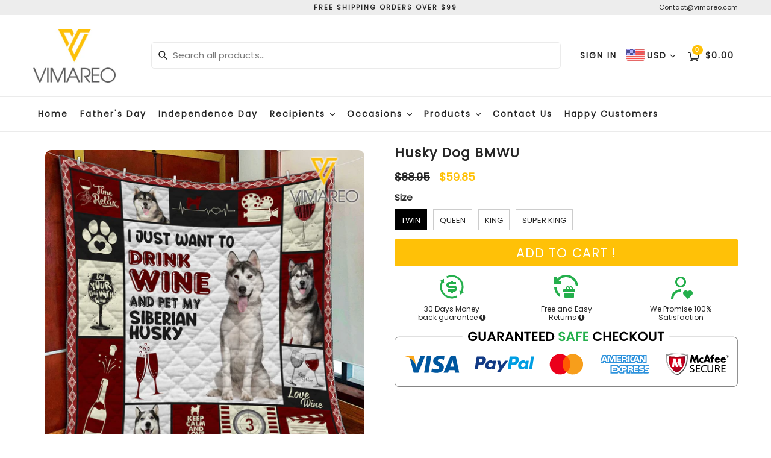

--- FILE ---
content_type: text/html; charset=utf-8
request_url: https://www.vimareo.co/products/husky-dog-bmwu
body_size: 48680
content:
<!doctype html>
<!--[if IE 9]> <html class="ie9 no-js" lang="en"> <![endif]-->
<!--[if (gt IE 9)|!(IE)]><!--> <html class="no-js" lang="en"> <!--<![endif]-->
<head>
  <link rel="stylesheet" href="https://obscure-escarpment-2240.herokuapp.com/stylesheets/bcpo-front.css">
  <script>var bcpo_product={"id":6050427011229,"title":"Husky Dog BMWU","handle":"husky-dog-bmwu","description":"\u003cp\u003e\u003cspan data-mce-fragment=\"1\"\u003e- Materials: Quilts is made of Kona Cotton – which is 100% combed, premium quilting weight cotton fabric. We also mix it with a small percentage of microfiber to bring the soft, smooth, beautiful-to-the-touch final quilt.\u003c\/span\u003e\u003c\/p\u003e\n\u003cp\u003e\u003cspan\u003e- If you own a dog or a cat? Don’t worry because it’s so easy to keep the quilt clean\u003c\/span\u003e\u003c\/p\u003e\n\u003cp\u003e\u003cspan\u003e- Type: Made on demand. All of our quilts are constructed in a pet-free and smoke-free.\u003c\/span\u003e\u003c\/p\u003e\n\u003cp\u003e\u003cspan\u003e\u003cimg alt=\"\" src=\"https:\/\/cdn.shopify.com\/s\/files\/1\/0524\/5098\/4093\/files\/QUILT_480x480.png?v=1610266834\"\u003e\u003c\/span\u003e\u003c\/p\u003e","published_at":"2021-02-17T01:31:32-07:00","created_at":"2021-02-17T01:31:32-07:00","vendor":"Vimareo","type":"Blanket","tags":["Cat","Dog"],"price":5985,"price_min":5985,"price_max":7485,"available":true,"price_varies":true,"compare_at_price":8895,"compare_at_price_min":8895,"compare_at_price_max":11100,"compare_at_price_varies":true,"variants":[{"id":37851334279325,"title":"TWIN","option1":"TWIN","option2":null,"option3":null,"sku":"PDL-PDT290121HUS-QUILT-TWIN","requires_shipping":true,"taxable":true,"featured_image":null,"available":true,"name":"Husky Dog BMWU - TWIN","public_title":"TWIN","options":["TWIN"],"price":5985,"weight":300,"compare_at_price":8895,"inventory_management":null,"barcode":null,"requires_selling_plan":false,"selling_plan_allocations":[]},{"id":37851334312093,"title":"QUEEN","option1":"QUEEN","option2":null,"option3":null,"sku":"PDL-PDT290121HUS-QUILT-QUEEN","requires_shipping":true,"taxable":true,"featured_image":null,"available":true,"name":"Husky Dog BMWU - QUEEN","public_title":"QUEEN","options":["QUEEN"],"price":6485,"weight":300,"compare_at_price":9695,"inventory_management":null,"barcode":null,"requires_selling_plan":false,"selling_plan_allocations":[]},{"id":37851334344861,"title":"KING","option1":"KING","option2":null,"option3":null,"sku":"PDL-PDT290121HUS-QUILT-KING","requires_shipping":true,"taxable":true,"featured_image":null,"available":true,"name":"Husky Dog BMWU - KING","public_title":"KING","options":["KING"],"price":6985,"weight":300,"compare_at_price":10395,"inventory_management":null,"barcode":null,"requires_selling_plan":false,"selling_plan_allocations":[]},{"id":37851334377629,"title":"SUPER KING","option1":"SUPER KING","option2":null,"option3":null,"sku":"PDL-PDT290121HUS-QUILT-SUPERKING","requires_shipping":true,"taxable":true,"featured_image":null,"available":true,"name":"Husky Dog BMWU - SUPER KING","public_title":"SUPER KING","options":["SUPER KING"],"price":7485,"weight":300,"compare_at_price":11100,"inventory_management":null,"barcode":null,"requires_selling_plan":false,"selling_plan_allocations":[]}],"images":["\/\/www.vimareo.co\/cdn\/shop\/products\/hus_a4dbef0a-f298-45e4-afff-1982879cb1b8.jpg?v=1613550718"],"featured_image":"\/\/www.vimareo.co\/cdn\/shop\/products\/hus_a4dbef0a-f298-45e4-afff-1982879cb1b8.jpg?v=1613550718","options":["Size"],"media":[{"alt":null,"id":13363665469597,"position":1,"preview_image":{"aspect_ratio":1.0,"height":2000,"width":2000,"src":"\/\/www.vimareo.co\/cdn\/shop\/products\/hus_a4dbef0a-f298-45e4-afff-1982879cb1b8.jpg?v=1613550718"},"aspect_ratio":1.0,"height":2000,"media_type":"image","src":"\/\/www.vimareo.co\/cdn\/shop\/products\/hus_a4dbef0a-f298-45e4-afff-1982879cb1b8.jpg?v=1613550718","width":2000}],"requires_selling_plan":false,"selling_plan_groups":[],"content":"\u003cp\u003e\u003cspan data-mce-fragment=\"1\"\u003e- Materials: Quilts is made of Kona Cotton – which is 100% combed, premium quilting weight cotton fabric. We also mix it with a small percentage of microfiber to bring the soft, smooth, beautiful-to-the-touch final quilt.\u003c\/span\u003e\u003c\/p\u003e\n\u003cp\u003e\u003cspan\u003e- If you own a dog or a cat? Don’t worry because it’s so easy to keep the quilt clean\u003c\/span\u003e\u003c\/p\u003e\n\u003cp\u003e\u003cspan\u003e- Type: Made on demand. All of our quilts are constructed in a pet-free and smoke-free.\u003c\/span\u003e\u003c\/p\u003e\n\u003cp\u003e\u003cspan\u003e\u003cimg alt=\"\" src=\"https:\/\/cdn.shopify.com\/s\/files\/1\/0524\/5098\/4093\/files\/QUILT_480x480.png?v=1610266834\"\u003e\u003c\/span\u003e\u003c\/p\u003e"};  var bcpo_settings={"shop_currency":"USD","money_format2":"${{amount}} USD","money_format_without_currency":"${{amount}}"};var inventory_quantity = [];inventory_quantity.push(0);inventory_quantity.push(0);inventory_quantity.push(0);inventory_quantity.push(0);if(bcpo_product) { for (var i = 0; i < bcpo_product.variants.length; i += 1) { bcpo_product.variants[i].inventory_quantity = inventory_quantity[i]; }}window.bcpo = window.bcpo || {}; bcpo.cart = {"note":null,"attributes":{},"original_total_price":0,"total_price":0,"total_discount":0,"total_weight":0.0,"item_count":0,"items":[],"requires_shipping":false,"currency":"USD","items_subtotal_price":0,"cart_level_discount_applications":[],"checkout_charge_amount":0}; bcpo.ogFormData = FormData; bcpo.money_with_currency_format = "${{amount}} USD";bcpo.money_format = "${{amount}}";</script>


<!-- Google tag (gtag.js) -->
<script async src="https://www.googletagmanager.com/gtag/js?id=G-LL4GFCSVY5"></script>
<script>
  window.dataLayer = window.dataLayer || [];
  function gtag(){dataLayer.push(arguments);}
  gtag('js', new Date());

  gtag('config', 'G-LL4GFCSVY5');
</script>
  <!-- Google Ads Remarketing Tag By FeedArmy Version 2.17 START -->
<!-- FeedArmy tutorial found at https://feedarmy.com/kb/adding-google-adwords-remarketing-tag-to-shopify/ -->

<!-- CODE SETTINGS START -->
<!-- CODE SETTINGS START -->

<!-- Please add your Google Ads Audience Source Tag ID -->


<!-- Please add your alpha2 code, you can find it here: https://help.shopify.com/en/api/custom-storefronts/storefront-api/reference/enum/countrycode -->


<!-- set your product id values are default, product_id, parent_id, sku-->


<!-- CODE SETTINGS END -->
<!-- CODE SETTINGS END -->

<!-- ==================================== -->
<!-- DO NOT EDIT ANYTHING BELOW THIS LINE -->

<script async src="https://www.googletagmanager.com/gtag/js?id=AW-11008831571"></script><script>
  window.dataLayer = window.dataLayer || [];
  function gtag(){dataLayer.push(arguments);}
  gtag('js', new Date());
  gtag('config', 'AW-11008831571');
</script>



<script>
  gtag('event', 'view_item', {
    'send_to': 'AW-11008831571',
  	  'value': 59.85,
	
    'items': [{
			'id': 'shopify_US_6050427011229_37851334279325',
      'google_business_vertical': 'retail'
    }]
	
  });
</script>
<!-- Google Ads Remarketing Tag By FeedArmy Version 2.17 END -->
<meta name="google-site-verification" content="BPyfWyjGUwtWQTkIBJfGhjEY87Y5R1VI9TQVpZ8OAMg" />
  <!-- Google Tag Manager -->
<script>(function(w,d,s,l,i){w[l]=w[l]||[];w[l].push({'gtm.start':
new Date().getTime(),event:'gtm.js'});var f=d.getElementsByTagName(s)[0],
j=d.createElement(s),dl=l!='dataLayer'?'&l='+l:'';j.async=true;j.src=
'https://www.googletagmanager.com/gtm.js?id='+i+dl;f.parentNode.insertBefore(j,f);
})(window,document,'script','dataLayer','GTM-5FDKFZH');</script>
<!-- End Google Tag Manager -->
<meta name="google-site-verification" content="nVodckFlWRHaQOSrIBq_22W9wFfMBH4lcnZ6zZrxxt8" />

  <meta name="google-site-verification" content="PY4NC95td2MoB_mISJTxT3NgMuF-dZPlsgOZDX2EojQ" />
    

<!-- "snippets/limespot.liquid" was not rendered, the associated app was uninstalled -->
  <meta charset="utf-8">
  <meta http-equiv="X-UA-Compatible" content="IE=edge,chrome=1">
  <meta name="viewport" content="width=device-width,initial-scale=1,maximum-scale=1,user-scalable=no">
  <meta name="theme-color" content="#ffc107">
  <meta name="version" content="2.3">
  <meta name="email" content="contact@vimareo.com">
  <meta name="role" content="main">
  
  <link rel="canonical" href="https://www.vimareo.co/products/husky-dog-bmwu">

  
    <link rel="shortcut icon" href="//www.vimareo.co/cdn/shop/files/lfe_32x32.png?v=1613793807" type="image/png">
  

  
  

  <!-- Avada Size Chart Script -->
 
<script src="//www.vimareo.co/cdn/shop/t/13/assets/size-chart-data.js?v=2664796469804062901690016519" defer='defer'></script>

    
    
  





<script>
  const AVADA_SC = {};
  AVADA_SC.product = {"id":6050427011229,"title":"Husky Dog BMWU","handle":"husky-dog-bmwu","description":"\u003cp\u003e\u003cspan data-mce-fragment=\"1\"\u003e- Materials: Quilts is made of Kona Cotton – which is 100% combed, premium quilting weight cotton fabric. We also mix it with a small percentage of microfiber to bring the soft, smooth, beautiful-to-the-touch final quilt.\u003c\/span\u003e\u003c\/p\u003e\n\u003cp\u003e\u003cspan\u003e- If you own a dog or a cat? Don’t worry because it’s so easy to keep the quilt clean\u003c\/span\u003e\u003c\/p\u003e\n\u003cp\u003e\u003cspan\u003e- Type: Made on demand. All of our quilts are constructed in a pet-free and smoke-free.\u003c\/span\u003e\u003c\/p\u003e\n\u003cp\u003e\u003cspan\u003e\u003cimg alt=\"\" src=\"https:\/\/cdn.shopify.com\/s\/files\/1\/0524\/5098\/4093\/files\/QUILT_480x480.png?v=1610266834\"\u003e\u003c\/span\u003e\u003c\/p\u003e","published_at":"2021-02-17T01:31:32-07:00","created_at":"2021-02-17T01:31:32-07:00","vendor":"Vimareo","type":"Blanket","tags":["Cat","Dog"],"price":5985,"price_min":5985,"price_max":7485,"available":true,"price_varies":true,"compare_at_price":8895,"compare_at_price_min":8895,"compare_at_price_max":11100,"compare_at_price_varies":true,"variants":[{"id":37851334279325,"title":"TWIN","option1":"TWIN","option2":null,"option3":null,"sku":"PDL-PDT290121HUS-QUILT-TWIN","requires_shipping":true,"taxable":true,"featured_image":null,"available":true,"name":"Husky Dog BMWU - TWIN","public_title":"TWIN","options":["TWIN"],"price":5985,"weight":300,"compare_at_price":8895,"inventory_management":null,"barcode":null,"requires_selling_plan":false,"selling_plan_allocations":[]},{"id":37851334312093,"title":"QUEEN","option1":"QUEEN","option2":null,"option3":null,"sku":"PDL-PDT290121HUS-QUILT-QUEEN","requires_shipping":true,"taxable":true,"featured_image":null,"available":true,"name":"Husky Dog BMWU - QUEEN","public_title":"QUEEN","options":["QUEEN"],"price":6485,"weight":300,"compare_at_price":9695,"inventory_management":null,"barcode":null,"requires_selling_plan":false,"selling_plan_allocations":[]},{"id":37851334344861,"title":"KING","option1":"KING","option2":null,"option3":null,"sku":"PDL-PDT290121HUS-QUILT-KING","requires_shipping":true,"taxable":true,"featured_image":null,"available":true,"name":"Husky Dog BMWU - KING","public_title":"KING","options":["KING"],"price":6985,"weight":300,"compare_at_price":10395,"inventory_management":null,"barcode":null,"requires_selling_plan":false,"selling_plan_allocations":[]},{"id":37851334377629,"title":"SUPER KING","option1":"SUPER KING","option2":null,"option3":null,"sku":"PDL-PDT290121HUS-QUILT-SUPERKING","requires_shipping":true,"taxable":true,"featured_image":null,"available":true,"name":"Husky Dog BMWU - SUPER KING","public_title":"SUPER KING","options":["SUPER KING"],"price":7485,"weight":300,"compare_at_price":11100,"inventory_management":null,"barcode":null,"requires_selling_plan":false,"selling_plan_allocations":[]}],"images":["\/\/www.vimareo.co\/cdn\/shop\/products\/hus_a4dbef0a-f298-45e4-afff-1982879cb1b8.jpg?v=1613550718"],"featured_image":"\/\/www.vimareo.co\/cdn\/shop\/products\/hus_a4dbef0a-f298-45e4-afff-1982879cb1b8.jpg?v=1613550718","options":["Size"],"media":[{"alt":null,"id":13363665469597,"position":1,"preview_image":{"aspect_ratio":1.0,"height":2000,"width":2000,"src":"\/\/www.vimareo.co\/cdn\/shop\/products\/hus_a4dbef0a-f298-45e4-afff-1982879cb1b8.jpg?v=1613550718"},"aspect_ratio":1.0,"height":2000,"media_type":"image","src":"\/\/www.vimareo.co\/cdn\/shop\/products\/hus_a4dbef0a-f298-45e4-afff-1982879cb1b8.jpg?v=1613550718","width":2000}],"requires_selling_plan":false,"selling_plan_groups":[],"content":"\u003cp\u003e\u003cspan data-mce-fragment=\"1\"\u003e- Materials: Quilts is made of Kona Cotton – which is 100% combed, premium quilting weight cotton fabric. We also mix it with a small percentage of microfiber to bring the soft, smooth, beautiful-to-the-touch final quilt.\u003c\/span\u003e\u003c\/p\u003e\n\u003cp\u003e\u003cspan\u003e- If you own a dog or a cat? Don’t worry because it’s so easy to keep the quilt clean\u003c\/span\u003e\u003c\/p\u003e\n\u003cp\u003e\u003cspan\u003e- Type: Made on demand. All of our quilts are constructed in a pet-free and smoke-free.\u003c\/span\u003e\u003c\/p\u003e\n\u003cp\u003e\u003cspan\u003e\u003cimg alt=\"\" src=\"https:\/\/cdn.shopify.com\/s\/files\/1\/0524\/5098\/4093\/files\/QUILT_480x480.png?v=1610266834\"\u003e\u003c\/span\u003e\u003c\/p\u003e"};
  AVADA_SC.template = "product";
  AVADA_SC.collections = [];
  AVADA_SC.collectionsName = [];
  AVADA_SC.collectionId = "";
  
    AVADA_SC.collections.push(`407641522434`);
    AVADA_SC.collectionsName.push(`All Products`);
  
    AVADA_SC.collections.push(`232562098333`);
    AVADA_SC.collectionsName.push(`Blanket`);
  
    AVADA_SC.collections.push(`232561279133`);
    AVADA_SC.collectionsName.push(`DOG`);
  
    AVADA_SC.collections.push(`265246736541`);
    AVADA_SC.collectionsName.push(`Dogs`);
  
    AVADA_SC.collections.push(`407455662338`);
    AVADA_SC.collectionsName.push(`Dogs And Cats`);
  
    AVADA_SC.collections.push(`391826997506`);
    AVADA_SC.collectionsName.push(`PET LOVERS COLLECTION`);
  
  AVADA_SC.branding = true
</script>

  <!-- /Avada Size Chart Script -->

<title>
    Husky Dog BMWU
    
    
    
      &ndash; Vimareo
    
  </title>

  
    <meta name="description" content="- Materials: Quilts is made of Kona Cotton – which is 100% combed, premium quilting weight cotton fabric. We also mix it with a small percentage of microfiber to bring the soft, smooth, beautiful-to-the-touch final quilt. - If you own a dog or a cat? Don’t worry because it’s so easy to keep the quilt clean - Type: Made">
  

  <!-- /snippets/social-meta-tags.liquid -->




<meta property="og:site_name" content="Vimareo">
<meta property="og:url" content="https://www.vimareo.co/products/husky-dog-bmwu">
<meta property="og:title" content="Husky Dog BMWU">
<meta property="og:type" content="product">
<meta property="og:description" content="- Materials: Quilts is made of Kona Cotton – which is 100% combed, premium quilting weight cotton fabric. We also mix it with a small percentage of microfiber to bring the soft, smooth, beautiful-to-the-touch final quilt. - If you own a dog or a cat? Don’t worry because it’s so easy to keep the quilt clean - Type: Made">

  <meta property="og:price:amount" content="59.85">
  <meta property="og:price:currency" content="USD">

<meta property="og:image" content="http://www.vimareo.co/cdn/shop/products/hus_a4dbef0a-f298-45e4-afff-1982879cb1b8_1200x1200.jpg?v=1613550718">
<meta property="og:image:secure_url" content="https://www.vimareo.co/cdn/shop/products/hus_a4dbef0a-f298-45e4-afff-1982879cb1b8_1200x1200.jpg?v=1613550718">


<meta name="twitter:card" content="summary_large_image">
<meta name="twitter:title" content="Husky Dog BMWU">
<meta name="twitter:description" content="- Materials: Quilts is made of Kona Cotton – which is 100% combed, premium quilting weight cotton fabric. We also mix it with a small percentage of microfiber to bring the soft, smooth, beautiful-to-the-touch final quilt. - If you own a dog or a cat? Don’t worry because it’s so easy to keep the quilt clean - Type: Made">

 

  <link href="//www.vimareo.co/cdn/shop/t/13/assets/theme.scss.css?v=162705300272391610761697617803" rel="stylesheet" type="text/css" media="all" />
  <link href="//www.vimareo.co/cdn/shop/t/13/assets/typo-color.scss.css?v=172019986504451443831682608036" rel="stylesheet" type="text/css" media="all" />
    




  <script>
    var theme = {
      strings: {
        addToCart: "Add to Cart !",
        soldOut: "Sold out",
        unavailable: "Make a Selection",
        showMore: "Show More",
        showLess: "Show Less",
        addressError: "Error looking up that address",
        addressNoResults: "No results for that address",
        addressQueryLimit: "You have exceeded the Google API usage limit. Consider upgrading to a \u003ca href=\"https:\/\/developers.google.com\/maps\/premium\/usage-limits\"\u003ePremium Plan\u003c\/a\u003e.",
        authError: "There was a problem authenticating your Google Maps account. Create and enable the \u003ca href=\"https:\/\/developers.google.com\/maps\/documentation\/javascript\/get-api-key\"\u003eJavaScript API\u003c\/a\u003e and \u003ca href=\"https:\/\/developers.google.com\/maps\/documentation\/geocoding\/get-api-key\"\u003eGeocoding API\u003c\/a\u003e permissions of your app."
      },
      moneyFormat: "${{amount}}"
    }

    document.documentElement.className = document.documentElement.className.replace('no-js', 'js');
  </script>
    <!--[if (lte IE 9) ]><script src="//www.vimareo.co/cdn/shop/t/13/assets/match-media.min.js?v=22265819453975888031682607892" type="text/javascript"></script><![endif]-->

  
  <script type="text/javascript">
   var sv = "Save";var x = "% OFF"; var y = "Thanks for subscribing";var currency_dropdown = true;var auto_curncy = false;
   var addToCartBtnLabel_1 = "Add to Cart !",addedToCartBtnLabe_1 = "Thank you",addingToCartBtnLabel_1 = "Adding.....",soldOutBtnLabel_1 = "Sold out";var relatedupsellmodal = true;var added_to_cart = "Added to cart";var view_cart = "View cart";var continue_shopping = "continue shopping";var items_count_one = "ITEMS";var items_count_other = "ITEMS";var read_more = "Read more";var read_less = "Less";var eblstcky = false;var ebl_pay_but = false;var read_mor = false;var visitorcountr = false;var livestock = false;var progress_bar_random = false;var enable_defaul_variant = true;
  </script>
  <!--[if (gt IE 9)|!(IE)]><!--><script src="//www.vimareo.co/cdn/shop/t/13/assets/lazysizes.js?v=68441465964607740661682607890" async="async"></script><!--<![endif]-->
  <!--[if lte IE 9]><script src="//www.vimareo.co/cdn/shop/t/13/assets/lazysizes.min.js?v=2099"></script><![endif]-->

  <!--[if lte IE 9]><!--><script src="//www.vimareo.co/cdn/shop/t/13/assets/theme.js?v=121948867937224559161682608036"></script><!--><![endif]-->



  <!--  bootstrap js & css  -->
  <script src="//www.vimareo.co/cdn/shop/t/13/assets/bootstrap.min.js?v=73724390286584561281682607876"></script>
  <script>var mainShopDomain='vimareo.myshopify.com';</script>
  <script src="//www.vimareo.co/cdn/shop/t/13/assets/shop.js?v=126586746667314345141682608036" type="text/javascript"></script>
 
  <link href="//www.vimareo.co/cdn/shop/t/13/assets/fontawesome.css?v=135493224033975962841682607884" rel="stylesheet" type="text/css" media="all" />
  
  <script>window.performance && window.performance.mark && window.performance.mark('shopify.content_for_header.start');</script><meta name="google-site-verification" content="YRHNzPdjflK7yiAZEAqMirbNvhHrv1gk5Fkvt3m8dUI">
<meta name="google-site-verification" content="BPyfWyjGUwtWQTkIBJfGhjEY87Y5R1VI9TQVpZ8OAMg">
<meta id="shopify-digital-wallet" name="shopify-digital-wallet" content="/52450984093/digital_wallets/dialog">
<meta name="shopify-checkout-api-token" content="ccce8e324e424e6e2c302c88a7f7e039">
<meta id="in-context-paypal-metadata" data-shop-id="52450984093" data-venmo-supported="false" data-environment="production" data-locale="en_US" data-paypal-v4="true" data-currency="USD">
<link rel="alternate" type="application/json+oembed" href="https://www.vimareo.co/products/husky-dog-bmwu.oembed">
<script async="async" src="/checkouts/internal/preloads.js?locale=en-US"></script>
<script id="shopify-features" type="application/json">{"accessToken":"ccce8e324e424e6e2c302c88a7f7e039","betas":["rich-media-storefront-analytics"],"domain":"www.vimareo.co","predictiveSearch":true,"shopId":52450984093,"locale":"en"}</script>
<script>var Shopify = Shopify || {};
Shopify.shop = "vimareo.myshopify.com";
Shopify.locale = "en";
Shopify.currency = {"active":"USD","rate":"1.0"};
Shopify.country = "US";
Shopify.theme = {"name":" Dev | 26 Apr","id":136735490306,"schema_name":"Booster Premium","schema_version":"2.3","theme_store_id":null,"role":"main"};
Shopify.theme.handle = "null";
Shopify.theme.style = {"id":null,"handle":null};
Shopify.cdnHost = "www.vimareo.co/cdn";
Shopify.routes = Shopify.routes || {};
Shopify.routes.root = "/";</script>
<script type="module">!function(o){(o.Shopify=o.Shopify||{}).modules=!0}(window);</script>
<script>!function(o){function n(){var o=[];function n(){o.push(Array.prototype.slice.apply(arguments))}return n.q=o,n}var t=o.Shopify=o.Shopify||{};t.loadFeatures=n(),t.autoloadFeatures=n()}(window);</script>
<script id="shop-js-analytics" type="application/json">{"pageType":"product"}</script>
<script defer="defer" async type="module" src="//www.vimareo.co/cdn/shopifycloud/shop-js/modules/v2/client.init-shop-cart-sync_BT-GjEfc.en.esm.js"></script>
<script defer="defer" async type="module" src="//www.vimareo.co/cdn/shopifycloud/shop-js/modules/v2/chunk.common_D58fp_Oc.esm.js"></script>
<script defer="defer" async type="module" src="//www.vimareo.co/cdn/shopifycloud/shop-js/modules/v2/chunk.modal_xMitdFEc.esm.js"></script>
<script type="module">
  await import("//www.vimareo.co/cdn/shopifycloud/shop-js/modules/v2/client.init-shop-cart-sync_BT-GjEfc.en.esm.js");
await import("//www.vimareo.co/cdn/shopifycloud/shop-js/modules/v2/chunk.common_D58fp_Oc.esm.js");
await import("//www.vimareo.co/cdn/shopifycloud/shop-js/modules/v2/chunk.modal_xMitdFEc.esm.js");

  window.Shopify.SignInWithShop?.initShopCartSync?.({"fedCMEnabled":true,"windoidEnabled":true});

</script>
<script>(function() {
  var isLoaded = false;
  function asyncLoad() {
    if (isLoaded) return;
    isLoaded = true;
    var urls = ["https:\/\/plus.teezily.com\/public-widgets\/shopify-personalisation.js?shop=vimareo.myshopify.com","https:\/\/sdk.teeinblue.com\/async.js?platform=shopify\u0026v=1\u0026token=fPNex1TcZery7IT451iogZGUbWCf3L09\u0026shop=vimareo.myshopify.com","https:\/\/sizechart.apps.avada.io\/scripttag\/avada-size-chart.min.js?shop=vimareo.myshopify.com"];
    for (var i = 0; i < urls.length; i++) {
      var s = document.createElement('script');
      s.type = 'text/javascript';
      s.async = true;
      s.src = urls[i];
      var x = document.getElementsByTagName('script')[0];
      x.parentNode.insertBefore(s, x);
    }
  };
  if(window.attachEvent) {
    window.attachEvent('onload', asyncLoad);
  } else {
    window.addEventListener('load', asyncLoad, false);
  }
})();</script>
<script id="__st">var __st={"a":52450984093,"offset":-25200,"reqid":"b36377af-ecc3-45c7-95e0-362070973e2c-1769341263","pageurl":"www.vimareo.co\/products\/husky-dog-bmwu","u":"40664acb85ee","p":"product","rtyp":"product","rid":6050427011229};</script>
<script>window.ShopifyPaypalV4VisibilityTracking = true;</script>
<script id="captcha-bootstrap">!function(){'use strict';const t='contact',e='account',n='new_comment',o=[[t,t],['blogs',n],['comments',n],[t,'customer']],c=[[e,'customer_login'],[e,'guest_login'],[e,'recover_customer_password'],[e,'create_customer']],r=t=>t.map((([t,e])=>`form[action*='/${t}']:not([data-nocaptcha='true']) input[name='form_type'][value='${e}']`)).join(','),a=t=>()=>t?[...document.querySelectorAll(t)].map((t=>t.form)):[];function s(){const t=[...o],e=r(t);return a(e)}const i='password',u='form_key',d=['recaptcha-v3-token','g-recaptcha-response','h-captcha-response',i],f=()=>{try{return window.sessionStorage}catch{return}},m='__shopify_v',_=t=>t.elements[u];function p(t,e,n=!1){try{const o=window.sessionStorage,c=JSON.parse(o.getItem(e)),{data:r}=function(t){const{data:e,action:n}=t;return t[m]||n?{data:e,action:n}:{data:t,action:n}}(c);for(const[e,n]of Object.entries(r))t.elements[e]&&(t.elements[e].value=n);n&&o.removeItem(e)}catch(o){console.error('form repopulation failed',{error:o})}}const l='form_type',E='cptcha';function T(t){t.dataset[E]=!0}const w=window,h=w.document,L='Shopify',v='ce_forms',y='captcha';let A=!1;((t,e)=>{const n=(g='f06e6c50-85a8-45c8-87d0-21a2b65856fe',I='https://cdn.shopify.com/shopifycloud/storefront-forms-hcaptcha/ce_storefront_forms_captcha_hcaptcha.v1.5.2.iife.js',D={infoText:'Protected by hCaptcha',privacyText:'Privacy',termsText:'Terms'},(t,e,n)=>{const o=w[L][v],c=o.bindForm;if(c)return c(t,g,e,D).then(n);var r;o.q.push([[t,g,e,D],n]),r=I,A||(h.body.append(Object.assign(h.createElement('script'),{id:'captcha-provider',async:!0,src:r})),A=!0)});var g,I,D;w[L]=w[L]||{},w[L][v]=w[L][v]||{},w[L][v].q=[],w[L][y]=w[L][y]||{},w[L][y].protect=function(t,e){n(t,void 0,e),T(t)},Object.freeze(w[L][y]),function(t,e,n,w,h,L){const[v,y,A,g]=function(t,e,n){const i=e?o:[],u=t?c:[],d=[...i,...u],f=r(d),m=r(i),_=r(d.filter((([t,e])=>n.includes(e))));return[a(f),a(m),a(_),s()]}(w,h,L),I=t=>{const e=t.target;return e instanceof HTMLFormElement?e:e&&e.form},D=t=>v().includes(t);t.addEventListener('submit',(t=>{const e=I(t);if(!e)return;const n=D(e)&&!e.dataset.hcaptchaBound&&!e.dataset.recaptchaBound,o=_(e),c=g().includes(e)&&(!o||!o.value);(n||c)&&t.preventDefault(),c&&!n&&(function(t){try{if(!f())return;!function(t){const e=f();if(!e)return;const n=_(t);if(!n)return;const o=n.value;o&&e.removeItem(o)}(t);const e=Array.from(Array(32),(()=>Math.random().toString(36)[2])).join('');!function(t,e){_(t)||t.append(Object.assign(document.createElement('input'),{type:'hidden',name:u})),t.elements[u].value=e}(t,e),function(t,e){const n=f();if(!n)return;const o=[...t.querySelectorAll(`input[type='${i}']`)].map((({name:t})=>t)),c=[...d,...o],r={};for(const[a,s]of new FormData(t).entries())c.includes(a)||(r[a]=s);n.setItem(e,JSON.stringify({[m]:1,action:t.action,data:r}))}(t,e)}catch(e){console.error('failed to persist form',e)}}(e),e.submit())}));const S=(t,e)=>{t&&!t.dataset[E]&&(n(t,e.some((e=>e===t))),T(t))};for(const o of['focusin','change'])t.addEventListener(o,(t=>{const e=I(t);D(e)&&S(e,y())}));const B=e.get('form_key'),M=e.get(l),P=B&&M;t.addEventListener('DOMContentLoaded',(()=>{const t=y();if(P)for(const e of t)e.elements[l].value===M&&p(e,B);[...new Set([...A(),...v().filter((t=>'true'===t.dataset.shopifyCaptcha))])].forEach((e=>S(e,t)))}))}(h,new URLSearchParams(w.location.search),n,t,e,['guest_login'])})(!0,!0)}();</script>
<script integrity="sha256-4kQ18oKyAcykRKYeNunJcIwy7WH5gtpwJnB7kiuLZ1E=" data-source-attribution="shopify.loadfeatures" defer="defer" src="//www.vimareo.co/cdn/shopifycloud/storefront/assets/storefront/load_feature-a0a9edcb.js" crossorigin="anonymous"></script>
<script data-source-attribution="shopify.dynamic_checkout.dynamic.init">var Shopify=Shopify||{};Shopify.PaymentButton=Shopify.PaymentButton||{isStorefrontPortableWallets:!0,init:function(){window.Shopify.PaymentButton.init=function(){};var t=document.createElement("script");t.src="https://www.vimareo.co/cdn/shopifycloud/portable-wallets/latest/portable-wallets.en.js",t.type="module",document.head.appendChild(t)}};
</script>
<script data-source-attribution="shopify.dynamic_checkout.buyer_consent">
  function portableWalletsHideBuyerConsent(e){var t=document.getElementById("shopify-buyer-consent"),n=document.getElementById("shopify-subscription-policy-button");t&&n&&(t.classList.add("hidden"),t.setAttribute("aria-hidden","true"),n.removeEventListener("click",e))}function portableWalletsShowBuyerConsent(e){var t=document.getElementById("shopify-buyer-consent"),n=document.getElementById("shopify-subscription-policy-button");t&&n&&(t.classList.remove("hidden"),t.removeAttribute("aria-hidden"),n.addEventListener("click",e))}window.Shopify?.PaymentButton&&(window.Shopify.PaymentButton.hideBuyerConsent=portableWalletsHideBuyerConsent,window.Shopify.PaymentButton.showBuyerConsent=portableWalletsShowBuyerConsent);
</script>
<script data-source-attribution="shopify.dynamic_checkout.cart.bootstrap">document.addEventListener("DOMContentLoaded",(function(){function t(){return document.querySelector("shopify-accelerated-checkout-cart, shopify-accelerated-checkout")}if(t())Shopify.PaymentButton.init();else{new MutationObserver((function(e,n){t()&&(Shopify.PaymentButton.init(),n.disconnect())})).observe(document.body,{childList:!0,subtree:!0})}}));
</script>
<link id="shopify-accelerated-checkout-styles" rel="stylesheet" media="screen" href="https://www.vimareo.co/cdn/shopifycloud/portable-wallets/latest/accelerated-checkout-backwards-compat.css" crossorigin="anonymous">
<style id="shopify-accelerated-checkout-cart">
        #shopify-buyer-consent {
  margin-top: 1em;
  display: inline-block;
  width: 100%;
}

#shopify-buyer-consent.hidden {
  display: none;
}

#shopify-subscription-policy-button {
  background: none;
  border: none;
  padding: 0;
  text-decoration: underline;
  font-size: inherit;
  cursor: pointer;
}

#shopify-subscription-policy-button::before {
  box-shadow: none;
}

      </style>

<script>window.performance && window.performance.mark && window.performance.mark('shopify.content_for_header.end');</script>
  <script id="vopo-head">(function () {
	if (((document.documentElement.innerHTML.includes('asyncLoad') && !document.documentElement.innerHTML.includes('\\/obscure' + '-escarpment-2240')) || (window.bcpo && bcpo.disabled)) && !window.location.href.match(/[&?]yesbcpo/)) return;
	var script = document.createElement('script');
	var reg = new RegExp('\\\\/\\\\/cdn\\.shopify\\.com\\\\/proxy\\\\/[a-z0-9]+\\\\/obscure-escarpment-2240\\.herokuapp\\.com\\\\/js\\\\/best_custom_product_options\\.js[^"]+');
	var match = reg.exec(document.documentElement.innerHTML);
	script.src = match[0].split('\\').join('').replace('%3f', '?').replace('u0026', '&');
	var vopoHead = document.getElementById('vopo-head'); vopoHead.parentNode.insertBefore(script, vopoHead);
})();
</script>
  <link href="https://fonts.googleapis.com/css?family=Anton|Arimo|Arvo|Baloo+Bhai|Baloo+Bhaina|Bitter|Bree+Serif|Cabin|Catamaran|David+Libre|Dosis|Droid+Sans|Droid+Serif|Ek+Mukta|Fjalla+One|Hind|Inconsolata|Indie+Flower|Lato|Libre+Baskerville|Lobster|Lora|Merriweather|Modak|Montserrat|Muli|Noto+Sans|Noto+Serif|Nunito|Open+Sans|Open+Sans+Condensed:300|Oswald|Oxygen|PT+Sans|PT+Sans+Narrow|PT+Serif|Pavanam|Playfair+Display|Poppins|Raleway|Roboto|Roboto+Condensed|Roboto+Slab|Slabo+27px|Source+Sans+Pro|Teko|Titillium+Web|Ubuntu|Yanone+Kaffeesatz|Yatra+One" rel="stylesheet">

  <style type="text/css"> .product-description + [data-readmore-toggle], .product-description[data-readmore]{display: block; width: 100%;margin-top: 15px;}.product-description[data-readmore]{transition: height 100ms;overflow-x: hidden !important;overflow: -webkit-paged-x;}</style>


  
  <link href="//www.vimareo.co/cdn/shop/t/13/assets/shopstorm-apps.scss.css?v=44200075104732991851682608036" rel="stylesheet" type="text/css" media="all" />
  

	<script>var loox_global_hash = '1681271323865';</script><script>var loox_pop_active = true;var loox_pop_display = {"home_page":true,"product_page":true,"cart_page":true,"other_pages":true};</script><script>var loox_floating_widget = {"active":true,"rtl":false,"position":"right","button_text":"Reviews","button_bg_color":"333333","button_text_color":"FFFFFF","display_on_home_page":true,"display_on_product_page":true,"display_on_cart_page":true,"display_on_other_pages":true,"hide_on_mobile":false};
</script><style>.loox-reviews-default { max-width: 1200px; margin: 0 auto; }.loox-rating .loox-icon { color:#FFB14E; }</style><script>var loox_rating_icons_enabled = true;</script>
  <link href="//www.vimareo.co/cdn/shop/t/13/assets/teeinblue-custom.css?v=183177974280120834691698978082" rel="stylesheet" type="text/css" media="all" />
  
<!-- teeinblue scripts. DON'T MODIFY!!! -->
<script>
window.teeinblueShop = {
  shopCurrency: "USD",
};
</script>









<script id="teeinblue-product-data">
window.TeeInBlueCampaign = {
  
  isTeeInBlueProduct: false,
  productId: 6050427011229,
};
</script>


<!-- teeinblue scripts end. -->

  <script>
    teeinblue = {
      debug: true,
      formSelector: 'form[action^="/cart/add"]',
    };
  </script>
  <script src="//www.vimareo.co/cdn/shop/t/13/assets/custom.js?v=152623846342202191521682608856"></script>
  <link href="//www.vimareo.co/cdn/shop/t/13/assets/custom.scss.css?v=184301678129183001361682608539" rel="stylesheet" type="text/css" media="all" />

  <!-- Google Ads Remarketing Tag By FeedArmy Version 2.17 START -->
<!-- FeedArmy tutorial found at https://feedarmy.com/kb/adding-google-adwords-remarketing-tag-to-shopify/ -->

<!-- CODE SETTINGS START -->
<!-- CODE SETTINGS START -->

<!-- Please add your Google Ads Audience Source Tag ID -->


<!-- Please add your alpha2 code, you can find it here: https://help.shopify.com/en/api/custom-storefronts/storefront-api/reference/enum/countrycode -->


<!-- set your product id values are default, product_id, parent_id, sku-->


<!-- CODE SETTINGS END -->
<!-- CODE SETTINGS END -->

<!-- ==================================== -->
<!-- DO NOT EDIT ANYTHING BELOW THIS LINE -->

<script async src="https://www.googletagmanager.com/gtag/js?id=AW-10977522862"></script><script>
  window.dataLayer = window.dataLayer || [];
  function gtag(){dataLayer.push(arguments);}
  gtag('js', new Date());
  gtag('config', 'AW-10977522862');
</script>



<script>
  gtag('event', 'view_item', {
    'send_to': 'AW-10977522862',
  	  'value': 59.85,
	
    'items': [{
			'id': 'shopify_US_6050427011229_37851334279325',
      'google_business_vertical': 'retail'
    }]
	
  });
</script>
<!-- Google Ads Remarketing Tag By FeedArmy Version 2.17 END -->
  <!-- Event snippet for Purchase conversion page -->
<script>
gtag('event', 'conversion', {
  'send_to': 'AW-10977522862/VJXHCNyWqOADEK7pvvIo',
  'value': ,
  'currency': 'USD',
  'transaction_id': ''
});
</script>


  

<script>
    
    
    
    
    var gsf_conversion_data = {page_type : 'product', event : 'view_item', data : {product_data : [{variant_id : 37851334279325, product_id : 6050427011229, name : "Husky Dog BMWU", price : "59.85", currency : "USD", sku : "PDL-PDT290121HUS-QUILT-TWIN", brand : "Vimareo", variant : "TWIN", category : "Blanket", quantity : "0" }], total_price : "59.85", shop_currency : "USD"}};
    
</script>
<!-- BEGIN app block: shopify://apps/judge-me-reviews/blocks/judgeme_core/61ccd3b1-a9f2-4160-9fe9-4fec8413e5d8 --><!-- Start of Judge.me Core -->






<link rel="dns-prefetch" href="https://cdnwidget.judge.me">
<link rel="dns-prefetch" href="https://cdn.judge.me">
<link rel="dns-prefetch" href="https://cdn1.judge.me">
<link rel="dns-prefetch" href="https://api.judge.me">

<script data-cfasync='false' class='jdgm-settings-script'>window.jdgmSettings={"pagination":5,"disable_web_reviews":false,"badge_no_review_text":"No reviews","badge_n_reviews_text":"{{ n }} review/reviews","badge_star_color":"#ffb14e","hide_badge_preview_if_no_reviews":true,"badge_hide_text":false,"enforce_center_preview_badge":false,"widget_title":"Customer Reviews","widget_open_form_text":"Write a review","widget_close_form_text":"Cancel review","widget_refresh_page_text":"Refresh page","widget_summary_text":"Based on {{ number_of_reviews }} review/reviews","widget_no_review_text":"Be the first to write a review","widget_name_field_text":"Display name","widget_verified_name_field_text":"Verified Name (public)","widget_name_placeholder_text":"Display name","widget_required_field_error_text":"This field is required.","widget_email_field_text":"Email address","widget_verified_email_field_text":"Verified Email (private, can not be edited)","widget_email_placeholder_text":"Your email address","widget_email_field_error_text":"Please enter a valid email address.","widget_rating_field_text":"Rating","widget_review_title_field_text":"Review Title","widget_review_title_placeholder_text":"Give your review a title","widget_review_body_field_text":"Review content","widget_review_body_placeholder_text":"Start writing here...","widget_pictures_field_text":"Picture/Video (optional)","widget_submit_review_text":"Submit Review","widget_submit_verified_review_text":"Submit Verified Review","widget_submit_success_msg_with_auto_publish":"Thank you! Please refresh the page in a few moments to see your review. You can remove or edit your review by logging into \u003ca href='https://judge.me/login' target='_blank' rel='nofollow noopener'\u003eJudge.me\u003c/a\u003e","widget_submit_success_msg_no_auto_publish":"Thank you! Your review will be published as soon as it is approved by the shop admin. You can remove or edit your review by logging into \u003ca href='https://judge.me/login' target='_blank' rel='nofollow noopener'\u003eJudge.me\u003c/a\u003e","widget_show_default_reviews_out_of_total_text":"Showing {{ n_reviews_shown }} out of {{ n_reviews }} reviews.","widget_show_all_link_text":"Show all","widget_show_less_link_text":"Show less","widget_author_said_text":"{{ reviewer_name }} said:","widget_days_text":"{{ n }} days ago","widget_weeks_text":"{{ n }} week/weeks ago","widget_months_text":"{{ n }} month/months ago","widget_years_text":"{{ n }} year/years ago","widget_yesterday_text":"Yesterday","widget_today_text":"Today","widget_replied_text":"\u003e\u003e {{ shop_name }} replied:","widget_read_more_text":"Read more","widget_reviewer_name_as_initial":"","widget_rating_filter_color":"","widget_rating_filter_see_all_text":"See all reviews","widget_sorting_most_recent_text":"Most Recent","widget_sorting_highest_rating_text":"Highest Rating","widget_sorting_lowest_rating_text":"Lowest Rating","widget_sorting_with_pictures_text":"Only Pictures","widget_sorting_most_helpful_text":"Most Helpful","widget_open_question_form_text":"Ask a question","widget_reviews_subtab_text":"Reviews","widget_questions_subtab_text":"Questions","widget_question_label_text":"Question","widget_answer_label_text":"Answer","widget_question_placeholder_text":"Write your question here","widget_submit_question_text":"Submit Question","widget_question_submit_success_text":"Thank you for your question! We will notify you once it gets answered.","widget_star_color":"#ffb14e","verified_badge_text":"Verified","verified_badge_bg_color":"","verified_badge_text_color":"","verified_badge_placement":"left-of-reviewer-name","widget_review_max_height":"","widget_hide_border":false,"widget_social_share":false,"widget_thumb":false,"widget_review_location_show":false,"widget_location_format":"","all_reviews_include_out_of_store_products":true,"all_reviews_out_of_store_text":"(out of store)","all_reviews_pagination":100,"all_reviews_product_name_prefix_text":"about","enable_review_pictures":true,"enable_question_anwser":false,"widget_theme":"","review_date_format":"timestamp","default_sort_method":"most-recent","widget_product_reviews_subtab_text":"Product Reviews","widget_shop_reviews_subtab_text":"Shop Reviews","widget_other_products_reviews_text":"Reviews for other products","widget_store_reviews_subtab_text":"Store reviews","widget_no_store_reviews_text":"This store hasn't received any reviews yet","widget_web_restriction_product_reviews_text":"This product hasn't received any reviews yet","widget_no_items_text":"No items found","widget_show_more_text":"Show more","widget_write_a_store_review_text":"Write a Store Review","widget_other_languages_heading":"Reviews in Other Languages","widget_translate_review_text":"Translate review to {{ language }}","widget_translating_review_text":"Translating...","widget_show_original_translation_text":"Show original ({{ language }})","widget_translate_review_failed_text":"Review couldn't be translated.","widget_translate_review_retry_text":"Retry","widget_translate_review_try_again_later_text":"Try again later","show_product_url_for_grouped_product":false,"widget_sorting_pictures_first_text":"Pictures First","show_pictures_on_all_rev_page_mobile":false,"show_pictures_on_all_rev_page_desktop":false,"floating_tab_hide_mobile_install_preference":false,"floating_tab_button_name":"★ Reviews","floating_tab_title":"Let customers speak for us","floating_tab_button_color":"","floating_tab_button_background_color":"","floating_tab_url":"","floating_tab_url_enabled":false,"floating_tab_tab_style":"text","all_reviews_text_badge_text":"Customers rate us {{ shop.metafields.judgeme.all_reviews_rating | round: 1 }}/5 based on {{ shop.metafields.judgeme.all_reviews_count }} reviews.","all_reviews_text_badge_text_branded_style":"{{ shop.metafields.judgeme.all_reviews_rating | round: 1 }} out of 5 stars based on {{ shop.metafields.judgeme.all_reviews_count }} reviews","is_all_reviews_text_badge_a_link":false,"show_stars_for_all_reviews_text_badge":false,"all_reviews_text_badge_url":"","all_reviews_text_style":"text","all_reviews_text_color_style":"judgeme_brand_color","all_reviews_text_color":"#108474","all_reviews_text_show_jm_brand":true,"featured_carousel_show_header":true,"featured_carousel_title":"Let customers speak for us","testimonials_carousel_title":"Customers are saying","videos_carousel_title":"Real customer stories","cards_carousel_title":"Customers are saying","featured_carousel_count_text":"from {{ n }} reviews","featured_carousel_add_link_to_all_reviews_page":false,"featured_carousel_url":"","featured_carousel_show_images":true,"featured_carousel_autoslide_interval":5,"featured_carousel_arrows_on_the_sides":true,"featured_carousel_height":250,"featured_carousel_width":80,"featured_carousel_image_size":0,"featured_carousel_image_height":250,"featured_carousel_arrow_color":"#eeeeee","verified_count_badge_style":"vintage","verified_count_badge_orientation":"horizontal","verified_count_badge_color_style":"judgeme_brand_color","verified_count_badge_color":"#108474","is_verified_count_badge_a_link":false,"verified_count_badge_url":"","verified_count_badge_show_jm_brand":true,"widget_rating_preset_default":5,"widget_first_sub_tab":"product-reviews","widget_show_histogram":true,"widget_histogram_use_custom_color":false,"widget_pagination_use_custom_color":false,"widget_star_use_custom_color":false,"widget_verified_badge_use_custom_color":false,"widget_write_review_use_custom_color":false,"picture_reminder_submit_button":"Upload Pictures","enable_review_videos":false,"mute_video_by_default":false,"widget_sorting_videos_first_text":"Videos First","widget_review_pending_text":"Pending","featured_carousel_items_for_large_screen":3,"social_share_options_order":"Facebook,Twitter","remove_microdata_snippet":true,"disable_json_ld":false,"enable_json_ld_products":false,"preview_badge_show_question_text":false,"preview_badge_no_question_text":"No questions","preview_badge_n_question_text":"{{ number_of_questions }} question/questions","qa_badge_show_icon":false,"qa_badge_position":"same-row","remove_judgeme_branding":false,"widget_add_search_bar":false,"widget_search_bar_placeholder":"Search","widget_sorting_verified_only_text":"Verified only","featured_carousel_theme":"default","featured_carousel_show_rating":true,"featured_carousel_show_title":true,"featured_carousel_show_body":true,"featured_carousel_show_date":false,"featured_carousel_show_reviewer":true,"featured_carousel_show_product":false,"featured_carousel_header_background_color":"#108474","featured_carousel_header_text_color":"#ffffff","featured_carousel_name_product_separator":"reviewed","featured_carousel_full_star_background":"#108474","featured_carousel_empty_star_background":"#dadada","featured_carousel_vertical_theme_background":"#f9fafb","featured_carousel_verified_badge_enable":true,"featured_carousel_verified_badge_color":"#108474","featured_carousel_border_style":"round","featured_carousel_review_line_length_limit":3,"featured_carousel_more_reviews_button_text":"Read more reviews","featured_carousel_view_product_button_text":"View product","all_reviews_page_load_reviews_on":"scroll","all_reviews_page_load_more_text":"Load More Reviews","disable_fb_tab_reviews":false,"enable_ajax_cdn_cache":false,"widget_public_name_text":"displayed publicly like","default_reviewer_name":"John Smith","default_reviewer_name_has_non_latin":true,"widget_reviewer_anonymous":"Anonymous","medals_widget_title":"Judge.me Review Medals","medals_widget_background_color":"#f9fafb","medals_widget_position":"footer_all_pages","medals_widget_border_color":"#f9fafb","medals_widget_verified_text_position":"left","medals_widget_use_monochromatic_version":false,"medals_widget_elements_color":"#108474","show_reviewer_avatar":true,"widget_invalid_yt_video_url_error_text":"Not a YouTube video URL","widget_max_length_field_error_text":"Please enter no more than {0} characters.","widget_show_country_flag":false,"widget_show_collected_via_shop_app":true,"widget_verified_by_shop_badge_style":"light","widget_verified_by_shop_text":"Verified by Shop","widget_show_photo_gallery":true,"widget_load_with_code_splitting":true,"widget_ugc_install_preference":false,"widget_ugc_title":"Made by us, Shared by you","widget_ugc_subtitle":"Tag us to see your picture featured in our page","widget_ugc_arrows_color":"#ffffff","widget_ugc_primary_button_text":"Buy Now","widget_ugc_primary_button_background_color":"#108474","widget_ugc_primary_button_text_color":"#ffffff","widget_ugc_primary_button_border_width":"0","widget_ugc_primary_button_border_style":"none","widget_ugc_primary_button_border_color":"#108474","widget_ugc_primary_button_border_radius":"25","widget_ugc_secondary_button_text":"Load More","widget_ugc_secondary_button_background_color":"#ffffff","widget_ugc_secondary_button_text_color":"#108474","widget_ugc_secondary_button_border_width":"2","widget_ugc_secondary_button_border_style":"solid","widget_ugc_secondary_button_border_color":"#108474","widget_ugc_secondary_button_border_radius":"25","widget_ugc_reviews_button_text":"View Reviews","widget_ugc_reviews_button_background_color":"#ffffff","widget_ugc_reviews_button_text_color":"#108474","widget_ugc_reviews_button_border_width":"2","widget_ugc_reviews_button_border_style":"solid","widget_ugc_reviews_button_border_color":"#108474","widget_ugc_reviews_button_border_radius":"25","widget_ugc_reviews_button_link_to":"judgeme-reviews-page","widget_ugc_show_post_date":true,"widget_ugc_max_width":"800","widget_rating_metafield_value_type":true,"widget_primary_color":"#ffb14e","widget_enable_secondary_color":false,"widget_secondary_color":"#edf5f5","widget_summary_average_rating_text":"{{ average_rating }} out of 5","widget_media_grid_title":"Customer photos \u0026 videos","widget_media_grid_see_more_text":"See more","widget_round_style":false,"widget_show_product_medals":true,"widget_verified_by_judgeme_text":"Verified by Judge.me","widget_show_store_medals":true,"widget_verified_by_judgeme_text_in_store_medals":"Verified by Judge.me","widget_media_field_exceed_quantity_message":"Sorry, we can only accept {{ max_media }} for one review.","widget_media_field_exceed_limit_message":"{{ file_name }} is too large, please select a {{ media_type }} less than {{ size_limit }}MB.","widget_review_submitted_text":"Review Submitted!","widget_question_submitted_text":"Question Submitted!","widget_close_form_text_question":"Cancel","widget_write_your_answer_here_text":"Write your answer here","widget_enabled_branded_link":true,"widget_show_collected_by_judgeme":true,"widget_reviewer_name_color":"","widget_write_review_text_color":"","widget_write_review_bg_color":"","widget_collected_by_judgeme_text":"collected by Judge.me","widget_pagination_type":"standard","widget_load_more_text":"Load More","widget_load_more_color":"#108474","widget_full_review_text":"Full Review","widget_read_more_reviews_text":"Read More Reviews","widget_read_questions_text":"Read Questions","widget_questions_and_answers_text":"Questions \u0026 Answers","widget_verified_by_text":"Verified by","widget_verified_text":"Verified","widget_number_of_reviews_text":"{{ number_of_reviews }} reviews","widget_back_button_text":"Back","widget_next_button_text":"Next","widget_custom_forms_filter_button":"Filters","custom_forms_style":"horizontal","widget_show_review_information":false,"how_reviews_are_collected":"How reviews are collected?","widget_show_review_keywords":false,"widget_gdpr_statement":"How we use your data: We'll only contact you about the review you left, and only if necessary. By submitting your review, you agree to Judge.me's \u003ca href='https://judge.me/terms' target='_blank' rel='nofollow noopener'\u003eterms\u003c/a\u003e, \u003ca href='https://judge.me/privacy' target='_blank' rel='nofollow noopener'\u003eprivacy\u003c/a\u003e and \u003ca href='https://judge.me/content-policy' target='_blank' rel='nofollow noopener'\u003econtent\u003c/a\u003e policies.","widget_multilingual_sorting_enabled":false,"widget_translate_review_content_enabled":false,"widget_translate_review_content_method":"manual","popup_widget_review_selection":"automatically_with_pictures","popup_widget_round_border_style":true,"popup_widget_show_title":true,"popup_widget_show_body":true,"popup_widget_show_reviewer":false,"popup_widget_show_product":true,"popup_widget_show_pictures":true,"popup_widget_use_review_picture":true,"popup_widget_show_on_home_page":true,"popup_widget_show_on_product_page":true,"popup_widget_show_on_collection_page":true,"popup_widget_show_on_cart_page":true,"popup_widget_position":"bottom_left","popup_widget_first_review_delay":5,"popup_widget_duration":5,"popup_widget_interval":5,"popup_widget_review_count":5,"popup_widget_hide_on_mobile":true,"review_snippet_widget_round_border_style":true,"review_snippet_widget_card_color":"#FFFFFF","review_snippet_widget_slider_arrows_background_color":"#FFFFFF","review_snippet_widget_slider_arrows_color":"#000000","review_snippet_widget_star_color":"#108474","show_product_variant":false,"all_reviews_product_variant_label_text":"Variant: ","widget_show_verified_branding":true,"widget_ai_summary_title":"Customers say","widget_ai_summary_disclaimer":"AI-powered review summary based on recent customer reviews","widget_show_ai_summary":false,"widget_show_ai_summary_bg":false,"widget_show_review_title_input":true,"redirect_reviewers_invited_via_email":"review_widget","request_store_review_after_product_review":false,"request_review_other_products_in_order":false,"review_form_color_scheme":"default","review_form_corner_style":"square","review_form_star_color":{},"review_form_text_color":"#333333","review_form_background_color":"#ffffff","review_form_field_background_color":"#fafafa","review_form_button_color":{},"review_form_button_text_color":"#ffffff","review_form_modal_overlay_color":"#000000","review_content_screen_title_text":"How would you rate this product?","review_content_introduction_text":"We would love it if you would share a bit about your experience.","store_review_form_title_text":"How would you rate this store?","store_review_form_introduction_text":"We would love it if you would share a bit about your experience.","show_review_guidance_text":true,"one_star_review_guidance_text":"Poor","five_star_review_guidance_text":"Great","customer_information_screen_title_text":"About you","customer_information_introduction_text":"Please tell us more about you.","custom_questions_screen_title_text":"Your experience in more detail","custom_questions_introduction_text":"Here are a few questions to help us understand more about your experience.","review_submitted_screen_title_text":"Thanks for your review!","review_submitted_screen_thank_you_text":"We are processing it and it will appear on the store soon.","review_submitted_screen_email_verification_text":"Please confirm your email by clicking the link we just sent you. This helps us keep reviews authentic.","review_submitted_request_store_review_text":"Would you like to share your experience of shopping with us?","review_submitted_review_other_products_text":"Would you like to review these products?","store_review_screen_title_text":"Would you like to share your experience of shopping with us?","store_review_introduction_text":"We value your feedback and use it to improve. Please share any thoughts or suggestions you have.","reviewer_media_screen_title_picture_text":"Share a picture","reviewer_media_introduction_picture_text":"Upload a photo to support your review.","reviewer_media_screen_title_video_text":"Share a video","reviewer_media_introduction_video_text":"Upload a video to support your review.","reviewer_media_screen_title_picture_or_video_text":"Share a picture or video","reviewer_media_introduction_picture_or_video_text":"Upload a photo or video to support your review.","reviewer_media_youtube_url_text":"Paste your Youtube URL here","advanced_settings_next_step_button_text":"Next","advanced_settings_close_review_button_text":"Close","modal_write_review_flow":false,"write_review_flow_required_text":"Required","write_review_flow_privacy_message_text":"We respect your privacy.","write_review_flow_anonymous_text":"Post review as anonymous","write_review_flow_visibility_text":"This won't be visible to other customers.","write_review_flow_multiple_selection_help_text":"Select as many as you like","write_review_flow_single_selection_help_text":"Select one option","write_review_flow_required_field_error_text":"This field is required","write_review_flow_invalid_email_error_text":"Please enter a valid email address","write_review_flow_max_length_error_text":"Max. {{ max_length }} characters.","write_review_flow_media_upload_text":"\u003cb\u003eClick to upload\u003c/b\u003e or drag and drop","write_review_flow_gdpr_statement":"We'll only contact you about your review if necessary. By submitting your review, you agree to our \u003ca href='https://judge.me/terms' target='_blank' rel='nofollow noopener'\u003eterms and conditions\u003c/a\u003e and \u003ca href='https://judge.me/privacy' target='_blank' rel='nofollow noopener'\u003eprivacy policy\u003c/a\u003e.","rating_only_reviews_enabled":false,"show_negative_reviews_help_screen":false,"new_review_flow_help_screen_rating_threshold":3,"negative_review_resolution_screen_title_text":"Tell us more","negative_review_resolution_text":"Your experience matters to us. If there were issues with your purchase, we're here to help. Feel free to reach out to us, we'd love the opportunity to make things right.","negative_review_resolution_button_text":"Contact us","negative_review_resolution_proceed_with_review_text":"Leave a review","negative_review_resolution_subject":"Issue with purchase from {{ shop_name }}.{{ order_name }}","preview_badge_collection_page_install_status":false,"widget_review_custom_css":"","preview_badge_custom_css":"","preview_badge_stars_count":"5-stars","featured_carousel_custom_css":"","floating_tab_custom_css":"","all_reviews_widget_custom_css":"","medals_widget_custom_css":"","verified_badge_custom_css":"","all_reviews_text_custom_css":"","transparency_badges_collected_via_store_invite":false,"transparency_badges_from_another_provider":false,"transparency_badges_collected_from_store_visitor":false,"transparency_badges_collected_by_verified_review_provider":false,"transparency_badges_earned_reward":false,"transparency_badges_collected_via_store_invite_text":"Review collected via store invitation","transparency_badges_from_another_provider_text":"Review collected from another provider","transparency_badges_collected_from_store_visitor_text":"Review collected from a store visitor","transparency_badges_written_in_google_text":"Review written in Google","transparency_badges_written_in_etsy_text":"Review written in Etsy","transparency_badges_written_in_shop_app_text":"Review written in Shop App","transparency_badges_earned_reward_text":"Review earned a reward for future purchase","product_review_widget_per_page":10,"widget_store_review_label_text":"Review about the store","checkout_comment_extension_title_on_product_page":"Customer Comments","checkout_comment_extension_num_latest_comment_show":5,"checkout_comment_extension_format":"name_and_timestamp","checkout_comment_customer_name":"last_initial","checkout_comment_comment_notification":true,"preview_badge_collection_page_install_preference":true,"preview_badge_home_page_install_preference":false,"preview_badge_product_page_install_preference":true,"review_widget_install_preference":"","review_carousel_install_preference":false,"floating_reviews_tab_install_preference":"none","verified_reviews_count_badge_install_preference":false,"all_reviews_text_install_preference":false,"review_widget_best_location":true,"judgeme_medals_install_preference":false,"review_widget_revamp_enabled":false,"review_widget_qna_enabled":false,"review_widget_header_theme":"minimal","review_widget_widget_title_enabled":true,"review_widget_header_text_size":"medium","review_widget_header_text_weight":"regular","review_widget_average_rating_style":"compact","review_widget_bar_chart_enabled":true,"review_widget_bar_chart_type":"numbers","review_widget_bar_chart_style":"standard","review_widget_expanded_media_gallery_enabled":false,"review_widget_reviews_section_theme":"standard","review_widget_image_style":"thumbnails","review_widget_review_image_ratio":"square","review_widget_stars_size":"medium","review_widget_verified_badge":"standard_text","review_widget_review_title_text_size":"medium","review_widget_review_text_size":"medium","review_widget_review_text_length":"medium","review_widget_number_of_columns_desktop":3,"review_widget_carousel_transition_speed":5,"review_widget_custom_questions_answers_display":"always","review_widget_button_text_color":"#FFFFFF","review_widget_text_color":"#000000","review_widget_lighter_text_color":"#7B7B7B","review_widget_corner_styling":"soft","review_widget_review_word_singular":"review","review_widget_review_word_plural":"reviews","review_widget_voting_label":"Helpful?","review_widget_shop_reply_label":"Reply from {{ shop_name }}:","review_widget_filters_title":"Filters","qna_widget_question_word_singular":"Question","qna_widget_question_word_plural":"Questions","qna_widget_answer_reply_label":"Answer from {{ answerer_name }}:","qna_content_screen_title_text":"Ask a question about this product","qna_widget_question_required_field_error_text":"Please enter your question.","qna_widget_flow_gdpr_statement":"We'll only contact you about your question if necessary. By submitting your question, you agree to our \u003ca href='https://judge.me/terms' target='_blank' rel='nofollow noopener'\u003eterms and conditions\u003c/a\u003e and \u003ca href='https://judge.me/privacy' target='_blank' rel='nofollow noopener'\u003eprivacy policy\u003c/a\u003e.","qna_widget_question_submitted_text":"Thanks for your question!","qna_widget_close_form_text_question":"Close","qna_widget_question_submit_success_text":"We’ll notify you by email when your question is answered.","all_reviews_widget_v2025_enabled":false,"all_reviews_widget_v2025_header_theme":"default","all_reviews_widget_v2025_widget_title_enabled":true,"all_reviews_widget_v2025_header_text_size":"medium","all_reviews_widget_v2025_header_text_weight":"regular","all_reviews_widget_v2025_average_rating_style":"compact","all_reviews_widget_v2025_bar_chart_enabled":true,"all_reviews_widget_v2025_bar_chart_type":"numbers","all_reviews_widget_v2025_bar_chart_style":"standard","all_reviews_widget_v2025_expanded_media_gallery_enabled":false,"all_reviews_widget_v2025_show_store_medals":true,"all_reviews_widget_v2025_show_photo_gallery":true,"all_reviews_widget_v2025_show_review_keywords":false,"all_reviews_widget_v2025_show_ai_summary":false,"all_reviews_widget_v2025_show_ai_summary_bg":false,"all_reviews_widget_v2025_add_search_bar":false,"all_reviews_widget_v2025_default_sort_method":"most-recent","all_reviews_widget_v2025_reviews_per_page":10,"all_reviews_widget_v2025_reviews_section_theme":"default","all_reviews_widget_v2025_image_style":"thumbnails","all_reviews_widget_v2025_review_image_ratio":"square","all_reviews_widget_v2025_stars_size":"medium","all_reviews_widget_v2025_verified_badge":"bold_badge","all_reviews_widget_v2025_review_title_text_size":"medium","all_reviews_widget_v2025_review_text_size":"medium","all_reviews_widget_v2025_review_text_length":"medium","all_reviews_widget_v2025_number_of_columns_desktop":3,"all_reviews_widget_v2025_carousel_transition_speed":5,"all_reviews_widget_v2025_custom_questions_answers_display":"always","all_reviews_widget_v2025_show_product_variant":false,"all_reviews_widget_v2025_show_reviewer_avatar":true,"all_reviews_widget_v2025_reviewer_name_as_initial":"","all_reviews_widget_v2025_review_location_show":false,"all_reviews_widget_v2025_location_format":"","all_reviews_widget_v2025_show_country_flag":false,"all_reviews_widget_v2025_verified_by_shop_badge_style":"light","all_reviews_widget_v2025_social_share":false,"all_reviews_widget_v2025_social_share_options_order":"Facebook,Twitter,LinkedIn,Pinterest","all_reviews_widget_v2025_pagination_type":"standard","all_reviews_widget_v2025_button_text_color":"#FFFFFF","all_reviews_widget_v2025_text_color":"#000000","all_reviews_widget_v2025_lighter_text_color":"#7B7B7B","all_reviews_widget_v2025_corner_styling":"soft","all_reviews_widget_v2025_title":"Customer reviews","all_reviews_widget_v2025_ai_summary_title":"Customers say about this store","all_reviews_widget_v2025_no_review_text":"Be the first to write a review","platform":"shopify","branding_url":"https://app.judge.me/reviews","branding_text":"Powered by Judge.me","locale":"en","reply_name":"Vimareo","widget_version":"3.0","footer":true,"autopublish":true,"review_dates":true,"enable_custom_form":false,"shop_locale":"en","enable_multi_locales_translations":false,"show_review_title_input":true,"review_verification_email_status":"always","can_be_branded":false,"reply_name_text":"Vimareo"};</script> <style class='jdgm-settings-style'>.jdgm-xx{left:0}:root{--jdgm-primary-color: #ffb14e;--jdgm-secondary-color: rgba(255,177,78,0.1);--jdgm-star-color: #ffb14e;--jdgm-write-review-text-color: white;--jdgm-write-review-bg-color: #ffb14e;--jdgm-paginate-color: #ffb14e;--jdgm-border-radius: 0;--jdgm-reviewer-name-color: #ffb14e}.jdgm-histogram__bar-content{background-color:#ffb14e}.jdgm-rev[data-verified-buyer=true] .jdgm-rev__icon.jdgm-rev__icon:after,.jdgm-rev__buyer-badge.jdgm-rev__buyer-badge{color:white;background-color:#ffb14e}.jdgm-review-widget--small .jdgm-gallery.jdgm-gallery .jdgm-gallery__thumbnail-link:nth-child(8) .jdgm-gallery__thumbnail-wrapper.jdgm-gallery__thumbnail-wrapper:before{content:"See more"}@media only screen and (min-width: 768px){.jdgm-gallery.jdgm-gallery .jdgm-gallery__thumbnail-link:nth-child(8) .jdgm-gallery__thumbnail-wrapper.jdgm-gallery__thumbnail-wrapper:before{content:"See more"}}.jdgm-preview-badge .jdgm-star.jdgm-star{color:#ffb14e}.jdgm-prev-badge[data-average-rating='0.00']{display:none !important}.jdgm-author-all-initials{display:none !important}.jdgm-author-last-initial{display:none !important}.jdgm-rev-widg__title{visibility:hidden}.jdgm-rev-widg__summary-text{visibility:hidden}.jdgm-prev-badge__text{visibility:hidden}.jdgm-rev__prod-link-prefix:before{content:'about'}.jdgm-rev__variant-label:before{content:'Variant: '}.jdgm-rev__out-of-store-text:before{content:'(out of store)'}@media only screen and (min-width: 768px){.jdgm-rev__pics .jdgm-rev_all-rev-page-picture-separator,.jdgm-rev__pics .jdgm-rev__product-picture{display:none}}@media only screen and (max-width: 768px){.jdgm-rev__pics .jdgm-rev_all-rev-page-picture-separator,.jdgm-rev__pics .jdgm-rev__product-picture{display:none}}.jdgm-preview-badge[data-template="index"]{display:none !important}.jdgm-verified-count-badget[data-from-snippet="true"]{display:none !important}.jdgm-carousel-wrapper[data-from-snippet="true"]{display:none !important}.jdgm-all-reviews-text[data-from-snippet="true"]{display:none !important}.jdgm-medals-section[data-from-snippet="true"]{display:none !important}.jdgm-ugc-media-wrapper[data-from-snippet="true"]{display:none !important}.jdgm-rev__transparency-badge[data-badge-type="review_collected_via_store_invitation"]{display:none !important}.jdgm-rev__transparency-badge[data-badge-type="review_collected_from_another_provider"]{display:none !important}.jdgm-rev__transparency-badge[data-badge-type="review_collected_from_store_visitor"]{display:none !important}.jdgm-rev__transparency-badge[data-badge-type="review_written_in_etsy"]{display:none !important}.jdgm-rev__transparency-badge[data-badge-type="review_written_in_google_business"]{display:none !important}.jdgm-rev__transparency-badge[data-badge-type="review_written_in_shop_app"]{display:none !important}.jdgm-rev__transparency-badge[data-badge-type="review_earned_for_future_purchase"]{display:none !important}.jdgm-review-snippet-widget .jdgm-rev-snippet-widget__cards-container .jdgm-rev-snippet-card{border-radius:8px;background:#fff}.jdgm-review-snippet-widget .jdgm-rev-snippet-widget__cards-container .jdgm-rev-snippet-card__rev-rating .jdgm-star{color:#108474}.jdgm-review-snippet-widget .jdgm-rev-snippet-widget__prev-btn,.jdgm-review-snippet-widget .jdgm-rev-snippet-widget__next-btn{border-radius:50%;background:#fff}.jdgm-review-snippet-widget .jdgm-rev-snippet-widget__prev-btn>svg,.jdgm-review-snippet-widget .jdgm-rev-snippet-widget__next-btn>svg{fill:#000}.jdgm-full-rev-modal.rev-snippet-widget .jm-mfp-container .jm-mfp-content,.jdgm-full-rev-modal.rev-snippet-widget .jm-mfp-container .jdgm-full-rev__icon,.jdgm-full-rev-modal.rev-snippet-widget .jm-mfp-container .jdgm-full-rev__pic-img,.jdgm-full-rev-modal.rev-snippet-widget .jm-mfp-container .jdgm-full-rev__reply{border-radius:8px}.jdgm-full-rev-modal.rev-snippet-widget .jm-mfp-container .jdgm-full-rev[data-verified-buyer="true"] .jdgm-full-rev__icon::after{border-radius:8px}.jdgm-full-rev-modal.rev-snippet-widget .jm-mfp-container .jdgm-full-rev .jdgm-rev__buyer-badge{border-radius:calc( 8px / 2 )}.jdgm-full-rev-modal.rev-snippet-widget .jm-mfp-container .jdgm-full-rev .jdgm-full-rev__replier::before{content:'Vimareo'}.jdgm-full-rev-modal.rev-snippet-widget .jm-mfp-container .jdgm-full-rev .jdgm-full-rev__product-button{border-radius:calc( 8px * 6 )}
</style> <style class='jdgm-settings-style'></style>

  
  
  
  <style class='jdgm-miracle-styles'>
  @-webkit-keyframes jdgm-spin{0%{-webkit-transform:rotate(0deg);-ms-transform:rotate(0deg);transform:rotate(0deg)}100%{-webkit-transform:rotate(359deg);-ms-transform:rotate(359deg);transform:rotate(359deg)}}@keyframes jdgm-spin{0%{-webkit-transform:rotate(0deg);-ms-transform:rotate(0deg);transform:rotate(0deg)}100%{-webkit-transform:rotate(359deg);-ms-transform:rotate(359deg);transform:rotate(359deg)}}@font-face{font-family:'JudgemeStar';src:url("[data-uri]") format("woff");font-weight:normal;font-style:normal}.jdgm-star{font-family:'JudgemeStar';display:inline !important;text-decoration:none !important;padding:0 4px 0 0 !important;margin:0 !important;font-weight:bold;opacity:1;-webkit-font-smoothing:antialiased;-moz-osx-font-smoothing:grayscale}.jdgm-star:hover{opacity:1}.jdgm-star:last-of-type{padding:0 !important}.jdgm-star.jdgm--on:before{content:"\e000"}.jdgm-star.jdgm--off:before{content:"\e001"}.jdgm-star.jdgm--half:before{content:"\e002"}.jdgm-widget *{margin:0;line-height:1.4;-webkit-box-sizing:border-box;-moz-box-sizing:border-box;box-sizing:border-box;-webkit-overflow-scrolling:touch}.jdgm-hidden{display:none !important;visibility:hidden !important}.jdgm-temp-hidden{display:none}.jdgm-spinner{width:40px;height:40px;margin:auto;border-radius:50%;border-top:2px solid #eee;border-right:2px solid #eee;border-bottom:2px solid #eee;border-left:2px solid #ccc;-webkit-animation:jdgm-spin 0.8s infinite linear;animation:jdgm-spin 0.8s infinite linear}.jdgm-prev-badge{display:block !important}

</style>


  
  
   


<script data-cfasync='false' class='jdgm-script'>
!function(e){window.jdgm=window.jdgm||{},jdgm.CDN_HOST="https://cdnwidget.judge.me/",jdgm.CDN_HOST_ALT="https://cdn2.judge.me/cdn/widget_frontend/",jdgm.API_HOST="https://api.judge.me/",jdgm.CDN_BASE_URL="https://cdn.shopify.com/extensions/019beb2a-7cf9-7238-9765-11a892117c03/judgeme-extensions-316/assets/",
jdgm.docReady=function(d){(e.attachEvent?"complete"===e.readyState:"loading"!==e.readyState)?
setTimeout(d,0):e.addEventListener("DOMContentLoaded",d)},jdgm.loadCSS=function(d,t,o,a){
!o&&jdgm.loadCSS.requestedUrls.indexOf(d)>=0||(jdgm.loadCSS.requestedUrls.push(d),
(a=e.createElement("link")).rel="stylesheet",a.class="jdgm-stylesheet",a.media="nope!",
a.href=d,a.onload=function(){this.media="all",t&&setTimeout(t)},e.body.appendChild(a))},
jdgm.loadCSS.requestedUrls=[],jdgm.loadJS=function(e,d){var t=new XMLHttpRequest;
t.onreadystatechange=function(){4===t.readyState&&(Function(t.response)(),d&&d(t.response))},
t.open("GET",e),t.onerror=function(){if(e.indexOf(jdgm.CDN_HOST)===0&&jdgm.CDN_HOST_ALT!==jdgm.CDN_HOST){var f=e.replace(jdgm.CDN_HOST,jdgm.CDN_HOST_ALT);jdgm.loadJS(f,d)}},t.send()},jdgm.docReady((function(){(window.jdgmLoadCSS||e.querySelectorAll(
".jdgm-widget, .jdgm-all-reviews-page").length>0)&&(jdgmSettings.widget_load_with_code_splitting?
parseFloat(jdgmSettings.widget_version)>=3?jdgm.loadCSS(jdgm.CDN_HOST+"widget_v3/base.css"):
jdgm.loadCSS(jdgm.CDN_HOST+"widget/base.css"):jdgm.loadCSS(jdgm.CDN_HOST+"shopify_v2.css"),
jdgm.loadJS(jdgm.CDN_HOST+"loa"+"der.js"))}))}(document);
</script>
<noscript><link rel="stylesheet" type="text/css" media="all" href="https://cdnwidget.judge.me/shopify_v2.css"></noscript>

<!-- BEGIN app snippet: theme_fix_tags --><script>
  (function() {
    var jdgmThemeFixes = null;
    if (!jdgmThemeFixes) return;
    var thisThemeFix = jdgmThemeFixes[Shopify.theme.id];
    if (!thisThemeFix) return;

    if (thisThemeFix.html) {
      document.addEventListener("DOMContentLoaded", function() {
        var htmlDiv = document.createElement('div');
        htmlDiv.classList.add('jdgm-theme-fix-html');
        htmlDiv.innerHTML = thisThemeFix.html;
        document.body.append(htmlDiv);
      });
    };

    if (thisThemeFix.css) {
      var styleTag = document.createElement('style');
      styleTag.classList.add('jdgm-theme-fix-style');
      styleTag.innerHTML = thisThemeFix.css;
      document.head.append(styleTag);
    };

    if (thisThemeFix.js) {
      var scriptTag = document.createElement('script');
      scriptTag.classList.add('jdgm-theme-fix-script');
      scriptTag.innerHTML = thisThemeFix.js;
      document.head.append(scriptTag);
    };
  })();
</script>
<!-- END app snippet -->
<!-- End of Judge.me Core -->



<!-- END app block --><script src="https://cdn.shopify.com/extensions/019beb2a-7cf9-7238-9765-11a892117c03/judgeme-extensions-316/assets/loader.js" type="text/javascript" defer="defer"></script>
<link href="https://monorail-edge.shopifysvc.com" rel="dns-prefetch">
<script>(function(){if ("sendBeacon" in navigator && "performance" in window) {try {var session_token_from_headers = performance.getEntriesByType('navigation')[0].serverTiming.find(x => x.name == '_s').description;} catch {var session_token_from_headers = undefined;}var session_cookie_matches = document.cookie.match(/_shopify_s=([^;]*)/);var session_token_from_cookie = session_cookie_matches && session_cookie_matches.length === 2 ? session_cookie_matches[1] : "";var session_token = session_token_from_headers || session_token_from_cookie || "";function handle_abandonment_event(e) {var entries = performance.getEntries().filter(function(entry) {return /monorail-edge.shopifysvc.com/.test(entry.name);});if (!window.abandonment_tracked && entries.length === 0) {window.abandonment_tracked = true;var currentMs = Date.now();var navigation_start = performance.timing.navigationStart;var payload = {shop_id: 52450984093,url: window.location.href,navigation_start,duration: currentMs - navigation_start,session_token,page_type: "product"};window.navigator.sendBeacon("https://monorail-edge.shopifysvc.com/v1/produce", JSON.stringify({schema_id: "online_store_buyer_site_abandonment/1.1",payload: payload,metadata: {event_created_at_ms: currentMs,event_sent_at_ms: currentMs}}));}}window.addEventListener('pagehide', handle_abandonment_event);}}());</script>
<script id="web-pixels-manager-setup">(function e(e,d,r,n,o){if(void 0===o&&(o={}),!Boolean(null===(a=null===(i=window.Shopify)||void 0===i?void 0:i.analytics)||void 0===a?void 0:a.replayQueue)){var i,a;window.Shopify=window.Shopify||{};var t=window.Shopify;t.analytics=t.analytics||{};var s=t.analytics;s.replayQueue=[],s.publish=function(e,d,r){return s.replayQueue.push([e,d,r]),!0};try{self.performance.mark("wpm:start")}catch(e){}var l=function(){var e={modern:/Edge?\/(1{2}[4-9]|1[2-9]\d|[2-9]\d{2}|\d{4,})\.\d+(\.\d+|)|Firefox\/(1{2}[4-9]|1[2-9]\d|[2-9]\d{2}|\d{4,})\.\d+(\.\d+|)|Chrom(ium|e)\/(9{2}|\d{3,})\.\d+(\.\d+|)|(Maci|X1{2}).+ Version\/(15\.\d+|(1[6-9]|[2-9]\d|\d{3,})\.\d+)([,.]\d+|)( \(\w+\)|)( Mobile\/\w+|) Safari\/|Chrome.+OPR\/(9{2}|\d{3,})\.\d+\.\d+|(CPU[ +]OS|iPhone[ +]OS|CPU[ +]iPhone|CPU IPhone OS|CPU iPad OS)[ +]+(15[._]\d+|(1[6-9]|[2-9]\d|\d{3,})[._]\d+)([._]\d+|)|Android:?[ /-](13[3-9]|1[4-9]\d|[2-9]\d{2}|\d{4,})(\.\d+|)(\.\d+|)|Android.+Firefox\/(13[5-9]|1[4-9]\d|[2-9]\d{2}|\d{4,})\.\d+(\.\d+|)|Android.+Chrom(ium|e)\/(13[3-9]|1[4-9]\d|[2-9]\d{2}|\d{4,})\.\d+(\.\d+|)|SamsungBrowser\/([2-9]\d|\d{3,})\.\d+/,legacy:/Edge?\/(1[6-9]|[2-9]\d|\d{3,})\.\d+(\.\d+|)|Firefox\/(5[4-9]|[6-9]\d|\d{3,})\.\d+(\.\d+|)|Chrom(ium|e)\/(5[1-9]|[6-9]\d|\d{3,})\.\d+(\.\d+|)([\d.]+$|.*Safari\/(?![\d.]+ Edge\/[\d.]+$))|(Maci|X1{2}).+ Version\/(10\.\d+|(1[1-9]|[2-9]\d|\d{3,})\.\d+)([,.]\d+|)( \(\w+\)|)( Mobile\/\w+|) Safari\/|Chrome.+OPR\/(3[89]|[4-9]\d|\d{3,})\.\d+\.\d+|(CPU[ +]OS|iPhone[ +]OS|CPU[ +]iPhone|CPU IPhone OS|CPU iPad OS)[ +]+(10[._]\d+|(1[1-9]|[2-9]\d|\d{3,})[._]\d+)([._]\d+|)|Android:?[ /-](13[3-9]|1[4-9]\d|[2-9]\d{2}|\d{4,})(\.\d+|)(\.\d+|)|Mobile Safari.+OPR\/([89]\d|\d{3,})\.\d+\.\d+|Android.+Firefox\/(13[5-9]|1[4-9]\d|[2-9]\d{2}|\d{4,})\.\d+(\.\d+|)|Android.+Chrom(ium|e)\/(13[3-9]|1[4-9]\d|[2-9]\d{2}|\d{4,})\.\d+(\.\d+|)|Android.+(UC? ?Browser|UCWEB|U3)[ /]?(15\.([5-9]|\d{2,})|(1[6-9]|[2-9]\d|\d{3,})\.\d+)\.\d+|SamsungBrowser\/(5\.\d+|([6-9]|\d{2,})\.\d+)|Android.+MQ{2}Browser\/(14(\.(9|\d{2,})|)|(1[5-9]|[2-9]\d|\d{3,})(\.\d+|))(\.\d+|)|K[Aa][Ii]OS\/(3\.\d+|([4-9]|\d{2,})\.\d+)(\.\d+|)/},d=e.modern,r=e.legacy,n=navigator.userAgent;return n.match(d)?"modern":n.match(r)?"legacy":"unknown"}(),u="modern"===l?"modern":"legacy",c=(null!=n?n:{modern:"",legacy:""})[u],f=function(e){return[e.baseUrl,"/wpm","/b",e.hashVersion,"modern"===e.buildTarget?"m":"l",".js"].join("")}({baseUrl:d,hashVersion:r,buildTarget:u}),m=function(e){var d=e.version,r=e.bundleTarget,n=e.surface,o=e.pageUrl,i=e.monorailEndpoint;return{emit:function(e){var a=e.status,t=e.errorMsg,s=(new Date).getTime(),l=JSON.stringify({metadata:{event_sent_at_ms:s},events:[{schema_id:"web_pixels_manager_load/3.1",payload:{version:d,bundle_target:r,page_url:o,status:a,surface:n,error_msg:t},metadata:{event_created_at_ms:s}}]});if(!i)return console&&console.warn&&console.warn("[Web Pixels Manager] No Monorail endpoint provided, skipping logging."),!1;try{return self.navigator.sendBeacon.bind(self.navigator)(i,l)}catch(e){}var u=new XMLHttpRequest;try{return u.open("POST",i,!0),u.setRequestHeader("Content-Type","text/plain"),u.send(l),!0}catch(e){return console&&console.warn&&console.warn("[Web Pixels Manager] Got an unhandled error while logging to Monorail."),!1}}}}({version:r,bundleTarget:l,surface:e.surface,pageUrl:self.location.href,monorailEndpoint:e.monorailEndpoint});try{o.browserTarget=l,function(e){var d=e.src,r=e.async,n=void 0===r||r,o=e.onload,i=e.onerror,a=e.sri,t=e.scriptDataAttributes,s=void 0===t?{}:t,l=document.createElement("script"),u=document.querySelector("head"),c=document.querySelector("body");if(l.async=n,l.src=d,a&&(l.integrity=a,l.crossOrigin="anonymous"),s)for(var f in s)if(Object.prototype.hasOwnProperty.call(s,f))try{l.dataset[f]=s[f]}catch(e){}if(o&&l.addEventListener("load",o),i&&l.addEventListener("error",i),u)u.appendChild(l);else{if(!c)throw new Error("Did not find a head or body element to append the script");c.appendChild(l)}}({src:f,async:!0,onload:function(){if(!function(){var e,d;return Boolean(null===(d=null===(e=window.Shopify)||void 0===e?void 0:e.analytics)||void 0===d?void 0:d.initialized)}()){var d=window.webPixelsManager.init(e)||void 0;if(d){var r=window.Shopify.analytics;r.replayQueue.forEach((function(e){var r=e[0],n=e[1],o=e[2];d.publishCustomEvent(r,n,o)})),r.replayQueue=[],r.publish=d.publishCustomEvent,r.visitor=d.visitor,r.initialized=!0}}},onerror:function(){return m.emit({status:"failed",errorMsg:"".concat(f," has failed to load")})},sri:function(e){var d=/^sha384-[A-Za-z0-9+/=]+$/;return"string"==typeof e&&d.test(e)}(c)?c:"",scriptDataAttributes:o}),m.emit({status:"loading"})}catch(e){m.emit({status:"failed",errorMsg:(null==e?void 0:e.message)||"Unknown error"})}}})({shopId: 52450984093,storefrontBaseUrl: "https://www.vimareo.co",extensionsBaseUrl: "https://extensions.shopifycdn.com/cdn/shopifycloud/web-pixels-manager",monorailEndpoint: "https://monorail-edge.shopifysvc.com/unstable/produce_batch",surface: "storefront-renderer",enabledBetaFlags: ["2dca8a86"],webPixelsConfigList: [{"id":"1000112386","configuration":"{\"webPixelName\":\"Judge.me\"}","eventPayloadVersion":"v1","runtimeContext":"STRICT","scriptVersion":"34ad157958823915625854214640f0bf","type":"APP","apiClientId":683015,"privacyPurposes":["ANALYTICS"],"dataSharingAdjustments":{"protectedCustomerApprovalScopes":["read_customer_email","read_customer_name","read_customer_personal_data","read_customer_phone"]}},{"id":"540934402","configuration":"{\"config\":\"{\\\"pixel_id\\\":\\\"GT-WPTK9SM\\\",\\\"target_country\\\":\\\"US\\\",\\\"gtag_events\\\":[{\\\"type\\\":\\\"purchase\\\",\\\"action_label\\\":\\\"MC-5LLC9BX5Q3\\\"},{\\\"type\\\":\\\"page_view\\\",\\\"action_label\\\":\\\"MC-5LLC9BX5Q3\\\"},{\\\"type\\\":\\\"view_item\\\",\\\"action_label\\\":\\\"MC-5LLC9BX5Q3\\\"}],\\\"enable_monitoring_mode\\\":false}\"}","eventPayloadVersion":"v1","runtimeContext":"OPEN","scriptVersion":"b2a88bafab3e21179ed38636efcd8a93","type":"APP","apiClientId":1780363,"privacyPurposes":[],"dataSharingAdjustments":{"protectedCustomerApprovalScopes":["read_customer_address","read_customer_email","read_customer_name","read_customer_personal_data","read_customer_phone"]}},{"id":"79855874","eventPayloadVersion":"v1","runtimeContext":"LAX","scriptVersion":"1","type":"CUSTOM","privacyPurposes":["ANALYTICS"],"name":"Google Analytics tag (migrated)"},{"id":"shopify-app-pixel","configuration":"{}","eventPayloadVersion":"v1","runtimeContext":"STRICT","scriptVersion":"0450","apiClientId":"shopify-pixel","type":"APP","privacyPurposes":["ANALYTICS","MARKETING"]},{"id":"shopify-custom-pixel","eventPayloadVersion":"v1","runtimeContext":"LAX","scriptVersion":"0450","apiClientId":"shopify-pixel","type":"CUSTOM","privacyPurposes":["ANALYTICS","MARKETING"]}],isMerchantRequest: false,initData: {"shop":{"name":"Vimareo","paymentSettings":{"currencyCode":"USD"},"myshopifyDomain":"vimareo.myshopify.com","countryCode":"VN","storefrontUrl":"https:\/\/www.vimareo.co"},"customer":null,"cart":null,"checkout":null,"productVariants":[{"price":{"amount":59.85,"currencyCode":"USD"},"product":{"title":"Husky Dog BMWU","vendor":"Vimareo","id":"6050427011229","untranslatedTitle":"Husky Dog BMWU","url":"\/products\/husky-dog-bmwu","type":"Blanket"},"id":"37851334279325","image":{"src":"\/\/www.vimareo.co\/cdn\/shop\/products\/hus_a4dbef0a-f298-45e4-afff-1982879cb1b8.jpg?v=1613550718"},"sku":"PDL-PDT290121HUS-QUILT-TWIN","title":"TWIN","untranslatedTitle":"TWIN"},{"price":{"amount":64.85,"currencyCode":"USD"},"product":{"title":"Husky Dog BMWU","vendor":"Vimareo","id":"6050427011229","untranslatedTitle":"Husky Dog BMWU","url":"\/products\/husky-dog-bmwu","type":"Blanket"},"id":"37851334312093","image":{"src":"\/\/www.vimareo.co\/cdn\/shop\/products\/hus_a4dbef0a-f298-45e4-afff-1982879cb1b8.jpg?v=1613550718"},"sku":"PDL-PDT290121HUS-QUILT-QUEEN","title":"QUEEN","untranslatedTitle":"QUEEN"},{"price":{"amount":69.85,"currencyCode":"USD"},"product":{"title":"Husky Dog BMWU","vendor":"Vimareo","id":"6050427011229","untranslatedTitle":"Husky Dog BMWU","url":"\/products\/husky-dog-bmwu","type":"Blanket"},"id":"37851334344861","image":{"src":"\/\/www.vimareo.co\/cdn\/shop\/products\/hus_a4dbef0a-f298-45e4-afff-1982879cb1b8.jpg?v=1613550718"},"sku":"PDL-PDT290121HUS-QUILT-KING","title":"KING","untranslatedTitle":"KING"},{"price":{"amount":74.85,"currencyCode":"USD"},"product":{"title":"Husky Dog BMWU","vendor":"Vimareo","id":"6050427011229","untranslatedTitle":"Husky Dog BMWU","url":"\/products\/husky-dog-bmwu","type":"Blanket"},"id":"37851334377629","image":{"src":"\/\/www.vimareo.co\/cdn\/shop\/products\/hus_a4dbef0a-f298-45e4-afff-1982879cb1b8.jpg?v=1613550718"},"sku":"PDL-PDT290121HUS-QUILT-SUPERKING","title":"SUPER KING","untranslatedTitle":"SUPER KING"}],"purchasingCompany":null},},"https://www.vimareo.co/cdn","fcfee988w5aeb613cpc8e4bc33m6693e112",{"modern":"","legacy":""},{"shopId":"52450984093","storefrontBaseUrl":"https:\/\/www.vimareo.co","extensionBaseUrl":"https:\/\/extensions.shopifycdn.com\/cdn\/shopifycloud\/web-pixels-manager","surface":"storefront-renderer","enabledBetaFlags":"[\"2dca8a86\"]","isMerchantRequest":"false","hashVersion":"fcfee988w5aeb613cpc8e4bc33m6693e112","publish":"custom","events":"[[\"page_viewed\",{}],[\"product_viewed\",{\"productVariant\":{\"price\":{\"amount\":59.85,\"currencyCode\":\"USD\"},\"product\":{\"title\":\"Husky Dog BMWU\",\"vendor\":\"Vimareo\",\"id\":\"6050427011229\",\"untranslatedTitle\":\"Husky Dog BMWU\",\"url\":\"\/products\/husky-dog-bmwu\",\"type\":\"Blanket\"},\"id\":\"37851334279325\",\"image\":{\"src\":\"\/\/www.vimareo.co\/cdn\/shop\/products\/hus_a4dbef0a-f298-45e4-afff-1982879cb1b8.jpg?v=1613550718\"},\"sku\":\"PDL-PDT290121HUS-QUILT-TWIN\",\"title\":\"TWIN\",\"untranslatedTitle\":\"TWIN\"}}]]"});</script><script>
  window.ShopifyAnalytics = window.ShopifyAnalytics || {};
  window.ShopifyAnalytics.meta = window.ShopifyAnalytics.meta || {};
  window.ShopifyAnalytics.meta.currency = 'USD';
  var meta = {"product":{"id":6050427011229,"gid":"gid:\/\/shopify\/Product\/6050427011229","vendor":"Vimareo","type":"Blanket","handle":"husky-dog-bmwu","variants":[{"id":37851334279325,"price":5985,"name":"Husky Dog BMWU - TWIN","public_title":"TWIN","sku":"PDL-PDT290121HUS-QUILT-TWIN"},{"id":37851334312093,"price":6485,"name":"Husky Dog BMWU - QUEEN","public_title":"QUEEN","sku":"PDL-PDT290121HUS-QUILT-QUEEN"},{"id":37851334344861,"price":6985,"name":"Husky Dog BMWU - KING","public_title":"KING","sku":"PDL-PDT290121HUS-QUILT-KING"},{"id":37851334377629,"price":7485,"name":"Husky Dog BMWU - SUPER KING","public_title":"SUPER KING","sku":"PDL-PDT290121HUS-QUILT-SUPERKING"}],"remote":false},"page":{"pageType":"product","resourceType":"product","resourceId":6050427011229,"requestId":"b36377af-ecc3-45c7-95e0-362070973e2c-1769341263"}};
  for (var attr in meta) {
    window.ShopifyAnalytics.meta[attr] = meta[attr];
  }
</script>
<script class="analytics">
  (function () {
    var customDocumentWrite = function(content) {
      var jquery = null;

      if (window.jQuery) {
        jquery = window.jQuery;
      } else if (window.Checkout && window.Checkout.$) {
        jquery = window.Checkout.$;
      }

      if (jquery) {
        jquery('body').append(content);
      }
    };

    var hasLoggedConversion = function(token) {
      if (token) {
        return document.cookie.indexOf('loggedConversion=' + token) !== -1;
      }
      return false;
    }

    var setCookieIfConversion = function(token) {
      if (token) {
        var twoMonthsFromNow = new Date(Date.now());
        twoMonthsFromNow.setMonth(twoMonthsFromNow.getMonth() + 2);

        document.cookie = 'loggedConversion=' + token + '; expires=' + twoMonthsFromNow;
      }
    }

    var trekkie = window.ShopifyAnalytics.lib = window.trekkie = window.trekkie || [];
    if (trekkie.integrations) {
      return;
    }
    trekkie.methods = [
      'identify',
      'page',
      'ready',
      'track',
      'trackForm',
      'trackLink'
    ];
    trekkie.factory = function(method) {
      return function() {
        var args = Array.prototype.slice.call(arguments);
        args.unshift(method);
        trekkie.push(args);
        return trekkie;
      };
    };
    for (var i = 0; i < trekkie.methods.length; i++) {
      var key = trekkie.methods[i];
      trekkie[key] = trekkie.factory(key);
    }
    trekkie.load = function(config) {
      trekkie.config = config || {};
      trekkie.config.initialDocumentCookie = document.cookie;
      var first = document.getElementsByTagName('script')[0];
      var script = document.createElement('script');
      script.type = 'text/javascript';
      script.onerror = function(e) {
        var scriptFallback = document.createElement('script');
        scriptFallback.type = 'text/javascript';
        scriptFallback.onerror = function(error) {
                var Monorail = {
      produce: function produce(monorailDomain, schemaId, payload) {
        var currentMs = new Date().getTime();
        var event = {
          schema_id: schemaId,
          payload: payload,
          metadata: {
            event_created_at_ms: currentMs,
            event_sent_at_ms: currentMs
          }
        };
        return Monorail.sendRequest("https://" + monorailDomain + "/v1/produce", JSON.stringify(event));
      },
      sendRequest: function sendRequest(endpointUrl, payload) {
        // Try the sendBeacon API
        if (window && window.navigator && typeof window.navigator.sendBeacon === 'function' && typeof window.Blob === 'function' && !Monorail.isIos12()) {
          var blobData = new window.Blob([payload], {
            type: 'text/plain'
          });

          if (window.navigator.sendBeacon(endpointUrl, blobData)) {
            return true;
          } // sendBeacon was not successful

        } // XHR beacon

        var xhr = new XMLHttpRequest();

        try {
          xhr.open('POST', endpointUrl);
          xhr.setRequestHeader('Content-Type', 'text/plain');
          xhr.send(payload);
        } catch (e) {
          console.log(e);
        }

        return false;
      },
      isIos12: function isIos12() {
        return window.navigator.userAgent.lastIndexOf('iPhone; CPU iPhone OS 12_') !== -1 || window.navigator.userAgent.lastIndexOf('iPad; CPU OS 12_') !== -1;
      }
    };
    Monorail.produce('monorail-edge.shopifysvc.com',
      'trekkie_storefront_load_errors/1.1',
      {shop_id: 52450984093,
      theme_id: 136735490306,
      app_name: "storefront",
      context_url: window.location.href,
      source_url: "//www.vimareo.co/cdn/s/trekkie.storefront.8d95595f799fbf7e1d32231b9a28fd43b70c67d3.min.js"});

        };
        scriptFallback.async = true;
        scriptFallback.src = '//www.vimareo.co/cdn/s/trekkie.storefront.8d95595f799fbf7e1d32231b9a28fd43b70c67d3.min.js';
        first.parentNode.insertBefore(scriptFallback, first);
      };
      script.async = true;
      script.src = '//www.vimareo.co/cdn/s/trekkie.storefront.8d95595f799fbf7e1d32231b9a28fd43b70c67d3.min.js';
      first.parentNode.insertBefore(script, first);
    };
    trekkie.load(
      {"Trekkie":{"appName":"storefront","development":false,"defaultAttributes":{"shopId":52450984093,"isMerchantRequest":null,"themeId":136735490306,"themeCityHash":"941129662599185640","contentLanguage":"en","currency":"USD","eventMetadataId":"50c3d98b-789a-454a-a190-b067731095b7"},"isServerSideCookieWritingEnabled":true,"monorailRegion":"shop_domain","enabledBetaFlags":["65f19447"]},"Session Attribution":{},"S2S":{"facebookCapiEnabled":false,"source":"trekkie-storefront-renderer","apiClientId":580111}}
    );

    var loaded = false;
    trekkie.ready(function() {
      if (loaded) return;
      loaded = true;

      window.ShopifyAnalytics.lib = window.trekkie;

      var originalDocumentWrite = document.write;
      document.write = customDocumentWrite;
      try { window.ShopifyAnalytics.merchantGoogleAnalytics.call(this); } catch(error) {};
      document.write = originalDocumentWrite;

      window.ShopifyAnalytics.lib.page(null,{"pageType":"product","resourceType":"product","resourceId":6050427011229,"requestId":"b36377af-ecc3-45c7-95e0-362070973e2c-1769341263","shopifyEmitted":true});

      var match = window.location.pathname.match(/checkouts\/(.+)\/(thank_you|post_purchase)/)
      var token = match? match[1]: undefined;
      if (!hasLoggedConversion(token)) {
        setCookieIfConversion(token);
        window.ShopifyAnalytics.lib.track("Viewed Product",{"currency":"USD","variantId":37851334279325,"productId":6050427011229,"productGid":"gid:\/\/shopify\/Product\/6050427011229","name":"Husky Dog BMWU - TWIN","price":"59.85","sku":"PDL-PDT290121HUS-QUILT-TWIN","brand":"Vimareo","variant":"TWIN","category":"Blanket","nonInteraction":true,"remote":false},undefined,undefined,{"shopifyEmitted":true});
      window.ShopifyAnalytics.lib.track("monorail:\/\/trekkie_storefront_viewed_product\/1.1",{"currency":"USD","variantId":37851334279325,"productId":6050427011229,"productGid":"gid:\/\/shopify\/Product\/6050427011229","name":"Husky Dog BMWU - TWIN","price":"59.85","sku":"PDL-PDT290121HUS-QUILT-TWIN","brand":"Vimareo","variant":"TWIN","category":"Blanket","nonInteraction":true,"remote":false,"referer":"https:\/\/www.vimareo.co\/products\/husky-dog-bmwu"});
      }
    });


        var eventsListenerScript = document.createElement('script');
        eventsListenerScript.async = true;
        eventsListenerScript.src = "//www.vimareo.co/cdn/shopifycloud/storefront/assets/shop_events_listener-3da45d37.js";
        document.getElementsByTagName('head')[0].appendChild(eventsListenerScript);

})();</script>
  <script>
  if (!window.ga || (window.ga && typeof window.ga !== 'function')) {
    window.ga = function ga() {
      (window.ga.q = window.ga.q || []).push(arguments);
      if (window.Shopify && window.Shopify.analytics && typeof window.Shopify.analytics.publish === 'function') {
        window.Shopify.analytics.publish("ga_stub_called", {}, {sendTo: "google_osp_migration"});
      }
      console.error("Shopify's Google Analytics stub called with:", Array.from(arguments), "\nSee https://help.shopify.com/manual/promoting-marketing/pixels/pixel-migration#google for more information.");
    };
    if (window.Shopify && window.Shopify.analytics && typeof window.Shopify.analytics.publish === 'function') {
      window.Shopify.analytics.publish("ga_stub_initialized", {}, {sendTo: "google_osp_migration"});
    }
  }
</script>
<script
  defer
  src="https://www.vimareo.co/cdn/shopifycloud/perf-kit/shopify-perf-kit-3.0.4.min.js"
  data-application="storefront-renderer"
  data-shop-id="52450984093"
  data-render-region="gcp-us-east1"
  data-page-type="product"
  data-theme-instance-id="136735490306"
  data-theme-name="Booster Premium"
  data-theme-version="2.3"
  data-monorail-region="shop_domain"
  data-resource-timing-sampling-rate="10"
  data-shs="true"
  data-shs-beacon="true"
  data-shs-export-with-fetch="true"
  data-shs-logs-sample-rate="1"
  data-shs-beacon-endpoint="https://www.vimareo.co/api/collect"
></script>
</head>
<body class="template-product">
  <!-- teeinblue loader. DON'T MODIFY!!! -->
<div class="teeinblue-page-loader" style="display: none;">
  <div class="tee-spinner-grow" role="status">
    <span class="tee-sr-only">Loading...</span>
  </div>
</div>
<!-- teeinblue loader end. -->

<input type="hidden" id="product_key" value="RDS8-4DPJ-FPXN-DOHH">
  <input type="hidden" id="permanent_domain" value="vimareo.myshopify.com">
  <a class="in-page-link visually-hidden skip-link" href="#MainContent">Skip to content</a>
  
  <div id="SearchDrawer" class="search-bar drawer drawer--top">
    <div class="search-bar__table">
      <div class="search-bar__table-cell search-bar__form-wrapper">
        <form class="search search-bar__form" action="/search" method="get" role="search">
          <button class="search-bar__submit search__submit btn--link" type="submit">
            <svg aria-hidden="true" focusable="false" role="presentation" class="icon icon-search" viewBox="0 0 50 40"><path d="M35.6 36l-9.8-9.8c4.1-5.4 3.6-13.2-1.3-18.1-5.4-5.4-14.2-5.4-19.7 0-5.4 5.4-5.4 14.2 0 19.7 2.6 2.6 6.1 4.1 9.8 4.1 3 0 5.9-1 8.3-2.8l9.8 9.8c.4.4.9.6 1.4.6s1-.2 1.4-.6c.9-.9.9-2.1.1-2.9zm-20.9-8.2c-2.6 0-5.1-1-7-2.9-3.9-3.9-3.9-10.1 0-14C9.6 9 12.2 8 14.7 8s5.1 1 7 2.9c3.9 3.9 3.9 10.1 0 14-1.9 1.9-4.4 2.9-7 2.9z"/></svg>
            <span class="icon__fallback-text">Submit</span>
          </button>
          
          <input type="hidden" name="type" value="product">
          
          <input class="search__input search-bar__input" type="input" name="q" value="" placeholder="Search all products..." aria-label="Search all products...">
        </form>
      </div>
      <div class="search-bar__table-cell text-right">
        <button type="button" class="btn--link search-bar__close js-drawer-close">
          <svg aria-hidden="true" focusable="false" role="presentation" class="icon icon-close" viewBox="0 0 37 40"><path d="M21.3 23l11-11c.8-.8.8-2 0-2.8-.8-.8-2-.8-2.8 0l-11 11-11-11c-.8-.8-2-.8-2.8 0-.8.8-.8 2 0 2.8l11 11-11 11c-.8.8-.8 2 0 2.8.4.4.9.6 1.4.6s1-.2 1.4-.6l11-11 11 11c.4.4.9.6 1.4.6s1-.2 1.4-.6c.8-.8.8-2 0-2.8l-11-11z"/></svg>
          <span class="icon__fallback-text">Close search</span>
        </button>
      </div>
    </div>
  </div>

  <div id="shopify-section-header" class="shopify-section"><style>
  
  .notification-bar {
    background-color: ;
  }

  .notification-bar__message {
    color: ;
  }
  .mobile_header_logo img{
     line-height:0;
    display:block !important
  }
   
  
  .mobile_header_logo img{
    width:50%!important;
  }
  


  .desktop_header_logo img{
    width:70%!important;
  }
  

  
  .site-header__logo-image {
    margin: 0;
  }
  
</style>


<div data-section-id="header" data-section-type="header-section">
  <nav class="mobile-nav-wrapper" role="navigation">
    <ul id="MobileNav" class="mobile-nav">
      
      <li class="border-bottom">

        <div class="site-header__search">
          <form action="/search" method="get" class="search-header search" role="search">
  
  <input type="hidden" name="type" value="product">
  
  <input class="search-header__input search__input"
    type="input"
    name="q"
    placeholder="Search all products..."
    aria-label="Search all products...">
  <button class="search-header__submit search__submit btn--link" type="submit">
    <svg aria-hidden="true" focusable="false" role="presentation" class="icon icon-search" viewBox="0 0 50 40"><path d="M35.6 36l-9.8-9.8c4.1-5.4 3.6-13.2-1.3-18.1-5.4-5.4-14.2-5.4-19.7 0-5.4 5.4-5.4 14.2 0 19.7 2.6 2.6 6.1 4.1 9.8 4.1 3 0 5.9-1 8.3-2.8l9.8 9.8c.4.4.9.6 1.4.6s1-.2 1.4-.6c.9-.9.9-2.1.1-2.9zm-20.9-8.2c-2.6 0-5.1-1-7-2.9-3.9-3.9-3.9-10.1 0-14C9.6 9 12.2 8 14.7 8s5.1 1 7 2.9c3.9 3.9 3.9 10.1 0 14-1.9 1.9-4.4 2.9-7 2.9z"/></svg>
    <span class="icon__fallback-text">Submit</span>
  </button>
</form>

        </div>
      </li>
      
      
<li class="mobile-nav__item border-bottom">
        
        <a href="/" class="mobile-nav__link">
          Home
        </a>
        
      </li>
      
<li class="mobile-nav__item border-bottom">
        
        <a href="/collections/dad-collection" class="mobile-nav__link">
          Father's Day
        </a>
        
      </li>
      
<li class="mobile-nav__item border-bottom">
        
        <a href="/collections/independence-day" class="mobile-nav__link">
          Independence Day
        </a>
        
      </li>
      
<li class="mobile-nav__item border-bottom">
        
        
        <button type="button" class="btn--link js-toggle-submenu mobile-nav__link" data-target="recipients-4" data-level="1">
          Recipients 
          <div class="mobile-nav__icon">
            <svg aria-hidden="true" focusable="false" role="presentation" class="icon icon-chevron-right" viewBox="0 0 284.49 498.98"><defs><style>.cls-1{fill:#231f20}</style></defs><path class="cls-1" d="M223.18 628.49a35 35 0 0 1-24.75-59.75L388.17 379 198.43 189.26a35 35 0 0 1 49.5-49.5l214.49 214.49a35 35 0 0 1 0 49.5L247.93 618.24a34.89 34.89 0 0 1-24.75 10.25z" transform="translate(-188.18 -129.51)"/></svg>
            <span class="icon__fallback-text">expand</span>
          </div>
        </button>
        <ul class="mobile-nav__dropdown" data-parent="recipients-4" data-level="2">
          <li class="mobile-nav__item border-bottom">
            <div class="mobile-nav__table">
              <div class="mobile-nav__table-cell mobile-nav__return">
                <button class="btn--link js-toggle-submenu mobile-nav__return-btn" type="button">
                  <svg aria-hidden="true" focusable="false" role="presentation" class="icon icon-chevron-left" viewBox="0 0 284.49 498.98"><defs><style>.cls-1{fill:#231f20}</style></defs><path class="cls-1" d="M437.67 129.51a35 35 0 0 1 24.75 59.75L272.67 379l189.75 189.74a35 35 0 1 1-49.5 49.5L198.43 403.75a35 35 0 0 1 0-49.5l214.49-214.49a34.89 34.89 0 0 1 24.75-10.25z" transform="translate(-188.18 -129.51)"/></svg>
                  <span class="icon__fallback-text">collapse</span>
                </button>
              </div>
              <a href="/collections/for-women" class="mobile-nav__sublist-link mobile-nav__sublist-header">
                Recipients 
              </a>
            </div>
          </li>

          
          <li class="mobile-nav__item border-bottom">
            
            
            <button type="button" class="btn--link js-toggle-submenu mobile-nav__link mobile-nav__sublist-link" data-target="gifts-for-pet-lovers-4-1">
              Gifts For Pet Lovers
              <div class="mobile-nav__icon">
                <svg aria-hidden="true" focusable="false" role="presentation" class="icon icon-chevron-right" viewBox="0 0 284.49 498.98"><defs><style>.cls-1{fill:#231f20}</style></defs><path class="cls-1" d="M223.18 628.49a35 35 0 0 1-24.75-59.75L388.17 379 198.43 189.26a35 35 0 0 1 49.5-49.5l214.49 214.49a35 35 0 0 1 0 49.5L247.93 618.24a34.89 34.89 0 0 1-24.75 10.25z" transform="translate(-188.18 -129.51)"/></svg>
                <span class="icon__fallback-text">expand</span>
              </div>
            </button>
            <ul class="mobile-nav__dropdown" data-parent="gifts-for-pet-lovers-4-1" data-level="3">
              <li class="mobile-nav__item border-bottom">
                <div class="mobile-nav__table">
                  <div class="mobile-nav__table-cell mobile-nav__return">
                    <button type="button" class="btn--link js-toggle-submenu mobile-nav__return-btn" data-target="recipients-4">
                      <svg aria-hidden="true" focusable="false" role="presentation" class="icon icon-chevron-left" viewBox="0 0 284.49 498.98"><defs><style>.cls-1{fill:#231f20}</style></defs><path class="cls-1" d="M437.67 129.51a35 35 0 0 1 24.75 59.75L272.67 379l189.75 189.74a35 35 0 1 1-49.5 49.5L198.43 403.75a35 35 0 0 1 0-49.5l214.49-214.49a34.89 34.89 0 0 1 24.75-10.25z" transform="translate(-188.18 -129.51)"/></svg>
                      <span class="icon__fallback-text">collapse</span>
                    </button>
                  </div>
                  <a href="/collections/for-dogs" class="mobile-nav__sublist-link mobile-nav__sublist-header">
                    Gifts For Pet Lovers
                  </a>
                </div>
              </li>
              
              <li class="mobile-nav__item border-bottom">
                <a href="/collections/for-dogs" class="mobile-nav__sublist-link">
                  Gifts For Dog Lovers
                </a>
              </li>
              
              <li class="mobile-nav__item border-bottom">
                <a href="/collections/cat-lovers-collection" class="mobile-nav__sublist-link">
                  Gifts For Cat Lovers
                </a>
              </li>
              
              <li class="mobile-nav__item border-bottom">
                <a href="/collections/horses-collection" class="mobile-nav__sublist-link">
                  Gifts For Horse Lovers
                </a>
              </li>
              
              <li class="mobile-nav__item">
                <a href="/collections/cattle-collection" class="mobile-nav__sublist-link">
                  Gifts For Cow Lovers
                </a>
              </li>
              
            </ul>
            
          </li>
          
          <li class="mobile-nav__item border-bottom">
            
            
            <button type="button" class="btn--link js-toggle-submenu mobile-nav__link mobile-nav__sublist-link" data-target="family-gifts-4-2">
              Family Gifts
              <div class="mobile-nav__icon">
                <svg aria-hidden="true" focusable="false" role="presentation" class="icon icon-chevron-right" viewBox="0 0 284.49 498.98"><defs><style>.cls-1{fill:#231f20}</style></defs><path class="cls-1" d="M223.18 628.49a35 35 0 0 1-24.75-59.75L388.17 379 198.43 189.26a35 35 0 0 1 49.5-49.5l214.49 214.49a35 35 0 0 1 0 49.5L247.93 618.24a34.89 34.89 0 0 1-24.75 10.25z" transform="translate(-188.18 -129.51)"/></svg>
                <span class="icon__fallback-text">expand</span>
              </div>
            </button>
            <ul class="mobile-nav__dropdown" data-parent="family-gifts-4-2" data-level="3">
              <li class="mobile-nav__item border-bottom">
                <div class="mobile-nav__table">
                  <div class="mobile-nav__table-cell mobile-nav__return">
                    <button type="button" class="btn--link js-toggle-submenu mobile-nav__return-btn" data-target="recipients-4">
                      <svg aria-hidden="true" focusable="false" role="presentation" class="icon icon-chevron-left" viewBox="0 0 284.49 498.98"><defs><style>.cls-1{fill:#231f20}</style></defs><path class="cls-1" d="M437.67 129.51a35 35 0 0 1 24.75 59.75L272.67 379l189.75 189.74a35 35 0 1 1-49.5 49.5L198.43 403.75a35 35 0 0 1 0-49.5l214.49-214.49a34.89 34.89 0 0 1 24.75-10.25z" transform="translate(-188.18 -129.51)"/></svg>
                      <span class="icon__fallback-text">collapse</span>
                    </button>
                  </div>
                  <a href="/collections/dad-collection" class="mobile-nav__sublist-link mobile-nav__sublist-header">
                    Family Gifts
                  </a>
                </div>
              </li>
              
              <li class="mobile-nav__item border-bottom">
                <a href="/collections/mom-collection" class="mobile-nav__sublist-link">
                  Gifts For Mom
                </a>
              </li>
              
              <li class="mobile-nav__item border-bottom">
                <a href="/collections/grandma-collection" class="mobile-nav__sublist-link">
                  Gifts For Grandma
                </a>
              </li>
              
              <li class="mobile-nav__item border-bottom">
                <a href="/collections/grandpa-collection" class="mobile-nav__sublist-link">
                  Gifts For Dad &amp; Grandpa
                </a>
              </li>
              
              <li class="mobile-nav__item">
                <a href="/collections/besties-collection" class="mobile-nav__sublist-link">
                  Gifts For Besties
                </a>
              </li>
              
            </ul>
            
          </li>
          
          <li class="mobile-nav__item border-bottom">
            
            <a href="/collections/veteran-gifts" class="mobile-nav__sublist-link">
              Veteran Gifts
            </a>
            
          </li>
          
          <li class="mobile-nav__item border-bottom">
            
            <a href="/collections/blue-thin-line" class="mobile-nav__sublist-link">
              Officer Gifts
            </a>
            
          </li>
          
          <li class="mobile-nav__item border-bottom">
            
            <a href="/collections/firefighter-gifts" class="mobile-nav__sublist-link">
              Firefighter Gifts
            </a>
            
          </li>
          
          <li class="mobile-nav__item">
            
            <a href="/collections/jeep-lovers" class="mobile-nav__sublist-link">
              Jeep Lovers 
            </a>
            
          </li>
          
        </ul>
        
      </li>
      
<li class="mobile-nav__item border-bottom">
        
        
        <button type="button" class="btn--link js-toggle-submenu mobile-nav__link" data-target="occasions-5" data-level="1">
          Occasions 
          <div class="mobile-nav__icon">
            <svg aria-hidden="true" focusable="false" role="presentation" class="icon icon-chevron-right" viewBox="0 0 284.49 498.98"><defs><style>.cls-1{fill:#231f20}</style></defs><path class="cls-1" d="M223.18 628.49a35 35 0 0 1-24.75-59.75L388.17 379 198.43 189.26a35 35 0 0 1 49.5-49.5l214.49 214.49a35 35 0 0 1 0 49.5L247.93 618.24a34.89 34.89 0 0 1-24.75 10.25z" transform="translate(-188.18 -129.51)"/></svg>
            <span class="icon__fallback-text">expand</span>
          </div>
        </button>
        <ul class="mobile-nav__dropdown" data-parent="occasions-5" data-level="2">
          <li class="mobile-nav__item border-bottom">
            <div class="mobile-nav__table">
              <div class="mobile-nav__table-cell mobile-nav__return">
                <button class="btn--link js-toggle-submenu mobile-nav__return-btn" type="button">
                  <svg aria-hidden="true" focusable="false" role="presentation" class="icon icon-chevron-left" viewBox="0 0 284.49 498.98"><defs><style>.cls-1{fill:#231f20}</style></defs><path class="cls-1" d="M437.67 129.51a35 35 0 0 1 24.75 59.75L272.67 379l189.75 189.74a35 35 0 1 1-49.5 49.5L198.43 403.75a35 35 0 0 1 0-49.5l214.49-214.49a34.89 34.89 0 0 1 24.75-10.25z" transform="translate(-188.18 -129.51)"/></svg>
                  <span class="icon__fallback-text">collapse</span>
                </button>
              </div>
              <a href="/collections/for-women" class="mobile-nav__sublist-link mobile-nav__sublist-header">
                Occasions 
              </a>
            </div>
          </li>

          
          <li class="mobile-nav__item border-bottom">
            
            <a href="/collections/for-women" class="mobile-nav__sublist-link">
              Mother&#39;s Day Gifts
            </a>
            
          </li>
          
          <li class="mobile-nav__item border-bottom">
            
            <a href="/collections/dad-collection" class="mobile-nav__sublist-link">
              Father&#39;s Day Gifts
            </a>
            
          </li>
          
          <li class="mobile-nav__item border-bottom">
            
            <a href="/collections/for-dogs" class="mobile-nav__sublist-link">
              National Pet Day Gifts
            </a>
            
          </li>
          
          <li class="mobile-nav__item">
            
            <a href="/collections/couple-collection" class="mobile-nav__sublist-link">
              Valentine Day Gifts
            </a>
            
          </li>
          
        </ul>
        
      </li>
      
<li class="mobile-nav__item border-bottom">
        
        
        <button type="button" class="btn--link js-toggle-submenu mobile-nav__link" data-target="products-6" data-level="1">
          Products
          <div class="mobile-nav__icon">
            <svg aria-hidden="true" focusable="false" role="presentation" class="icon icon-chevron-right" viewBox="0 0 284.49 498.98"><defs><style>.cls-1{fill:#231f20}</style></defs><path class="cls-1" d="M223.18 628.49a35 35 0 0 1-24.75-59.75L388.17 379 198.43 189.26a35 35 0 0 1 49.5-49.5l214.49 214.49a35 35 0 0 1 0 49.5L247.93 618.24a34.89 34.89 0 0 1-24.75 10.25z" transform="translate(-188.18 -129.51)"/></svg>
            <span class="icon__fallback-text">expand</span>
          </div>
        </button>
        <ul class="mobile-nav__dropdown" data-parent="products-6" data-level="2">
          <li class="mobile-nav__item border-bottom">
            <div class="mobile-nav__table">
              <div class="mobile-nav__table-cell mobile-nav__return">
                <button class="btn--link js-toggle-submenu mobile-nav__return-btn" type="button">
                  <svg aria-hidden="true" focusable="false" role="presentation" class="icon icon-chevron-left" viewBox="0 0 284.49 498.98"><defs><style>.cls-1{fill:#231f20}</style></defs><path class="cls-1" d="M437.67 129.51a35 35 0 0 1 24.75 59.75L272.67 379l189.75 189.74a35 35 0 1 1-49.5 49.5L198.43 403.75a35 35 0 0 1 0-49.5l214.49-214.49a34.89 34.89 0 0 1 24.75-10.25z" transform="translate(-188.18 -129.51)"/></svg>
                  <span class="icon__fallback-text">collapse</span>
                </button>
              </div>
              <a href="/" class="mobile-nav__sublist-link mobile-nav__sublist-header">
                Products
              </a>
            </div>
          </li>

          
          <li class="mobile-nav__item border-bottom">
            
            <a href="/collections/apparel" class="mobile-nav__sublist-link">
              Apparel
            </a>
            
          </li>
          
          <li class="mobile-nav__item border-bottom">
            
            <a href="/collections/crocs" class="mobile-nav__sublist-link">
              Clog
            </a>
            
          </li>
          
          <li class="mobile-nav__item border-bottom">
            
            <a href="/collections/ornament" class="mobile-nav__sublist-link">
              Ornament
            </a>
            
          </li>
          
          <li class="mobile-nav__item border-bottom">
            
            <a href="/collections/blanket" class="mobile-nav__sublist-link">
              Blanket
            </a>
            
          </li>
          
          <li class="mobile-nav__item border-bottom">
            
            <a href="/collections/doormat-1" class="mobile-nav__sublist-link">
              Doormat
            </a>
            
          </li>
          
          <li class="mobile-nav__item border-bottom">
            
            <a href="/collections/shoes-fb" class="mobile-nav__sublist-link">
              Shoes
            </a>
            
          </li>
          
          <li class="mobile-nav__item border-bottom">
            
            <a href="/collections/f-b-canvas" class="mobile-nav__sublist-link">
              Canvas
            </a>
            
          </li>
          
          <li class="mobile-nav__item border-bottom">
            
            <a href="/collections/phonecase" class="mobile-nav__sublist-link">
              Phone case
            </a>
            
          </li>
          
          <li class="mobile-nav__item border-bottom">
            
            <a href="/collections/tumbler" class="mobile-nav__sublist-link">
              Tumbler
            </a>
            
          </li>
          
          <li class="mobile-nav__item border-bottom">
            
            <a href="/collections/mug" class="mobile-nav__sublist-link">
              Mug
            </a>
            
          </li>
          
          <li class="mobile-nav__item">
            
            <a href="/collections/keychain" class="mobile-nav__sublist-link">
              Keychain
            </a>
            
          </li>
          
        </ul>
        
      </li>
      
<li class="mobile-nav__item border-bottom">
        
        <a href="/pages/contact-us" class="mobile-nav__link">
          Contact Us
        </a>
        
      </li>
      
<li class="mobile-nav__item">
        
        <a href="/pages/happy-customers" class="mobile-nav__link">
          Happy Customers
        </a>
        
      </li>
      
     
      <li class="mobile-nav__item other_links_menu border-top">
        
          
          <div class="sign_inmobile">
            <a href="/account/login" class="mobile-nav__link">SIGN IN</a>
          </div>
          
        
        
        <div class="currency-picker__wrapper mobile_currency">
          
          	<div class="hide">
<!--   <span class="currency-picker__label">Pick a currency</span> -->
  <select class="currency-picker" name="currencies" data-default-shop-currency="USD">
  
  
  <option value="USD" selected="selected">USD</option>
  
    
  
    
    <option value="INR">INR</option>
    
  
    
    <option value="GBP">GBP</option>
    
  
    
    <option value="CAD">CAD</option>
    
  
    
    <option value="AUD">AUD</option>
    
  
    
    <option value="EUR">EUR</option>
    
  
    
    <option value="JPY">JPY</option>
    
  
  </select><svg aria-hidden="true" focusable="false" role="presentation" class="icon icon--wide icon-chevron-down" viewBox="0 0 498.98 284.49"><defs><style>.cls-1{fill:#231f20}</style></defs><path class="cls-1" d="M80.93 271.76A35 35 0 0 1 140.68 247l189.74 189.75L520.16 247a35 35 0 1 1 49.5 49.5L355.17 511a35 35 0 0 1-49.5 0L91.18 296.5a34.89 34.89 0 0 1-10.25-24.74z" transform="translate(-80.93 -236.76)"/></svg>
</div>
<div class="top-bar-left" id="selected__curency">    
<ul class="tbl-list lisi-inline mar-zero">         
    <li class="currency dropdown-parent uppercase currency-block">
      <a data-toggle="dropdown" href="javascript:;" class="currency_wrapper dropdown-toggle">
        <span class="currency_code">
          <span class="flags flags-"></span>
          <span class="country_cod"></span>          
        </span>
        <svg aria-hidden="true" focusable="false" role="presentation" class="icon icon--wide icon-chevron-down" viewBox="0 0 498.98 284.49"><defs><style>.cls-1{fill:#231f20}</style></defs><path class="cls-1" d="M80.93 271.76A35 35 0 0 1 140.68 247l189.74 189.75L520.16 247a35 35 0 1 1 49.5 49.5L355.17 511a35 35 0 0 1-49.5 0L91.18 296.5a34.89 34.89 0 0 1-10.25-24.74z" transform="translate(-80.93 -236.76)"/></svg>
      </a>
      <ul class="currencies dropdown-menu">
          
              <li class="currencies" data-value="USD">
                 <a href="javascript:void(0);"><span class="flags flags-USD"></span><span class="country_cod">USD</span></a>
                   <input type="hidden" value="USD">
              </li>
          
              <li class="currencies" data-value="INR">
                 <a href="javascript:void(0);"><span class="flags flags-INR"></span><span class="country_cod">INR</span></a>
                   <input type="hidden" value="INR">
              </li>
          
              <li class="currencies" data-value="GBP">
                 <a href="javascript:void(0);"><span class="flags flags-GBP"></span><span class="country_cod">GBP</span></a>
                   <input type="hidden" value="GBP">
              </li>
          
              <li class="currencies" data-value="CAD">
                 <a href="javascript:void(0);"><span class="flags flags-CAD"></span><span class="country_cod">CAD</span></a>
                   <input type="hidden" value="CAD">
              </li>
          
              <li class="currencies" data-value="AUD">
                 <a href="javascript:void(0);"><span class="flags flags-AUD"></span><span class="country_cod">AUD</span></a>
                   <input type="hidden" value="AUD">
              </li>
          
              <li class="currencies" data-value="EUR">
                 <a href="javascript:void(0);"><span class="flags flags-EUR"></span><span class="country_cod">EUR</span></a>
                   <input type="hidden" value="EUR">
              </li>
          
              <li class="currencies" data-value="JPY">
                 <a href="javascript:void(0);"><span class="flags flags-JPY"></span><span class="country_cod">JPY</span></a>
                   <input type="hidden" value="JPY">
              </li>
              
      </ul>
    </li>
</ul>
</div>

          
        </div>
        
         
        
        <div class="email_icon">
          <a href="mailto:Contact@vimareo.com"><i class="fas fa-envelope"></i></a>
        </div>
        
      </li>
     
    </ul>
  </nav>

  
  <!-- Start Header Strip -->
  
  <!-- End Header Strip -->
  
  


  <style>
   
    
 	.h_msg_text
    {
    font-family: "Poppins", "HelveticaNeue", "Helvetica Neue", sans-serif;
    font-weight: bold;
    letter-spacing: 2px;
    text-transform: none;
    }
    .announcement-bar {
      background-color: #ededed;
    }

    .announcement-bar--link:hover {
      

      
      
      background-color: ;
      
    }

    .announcement-bar__message {
      color: ;
    }
    

  .coll_image .collection-grid-item__overlay > img {
    display: block;
    line-height: 0;
  }

    .logo_icon
    {
      font-size:  12px; 
      float: left;
      
    }
    .logo_text
    {
      font-size:  12px; 
      font-family: "Poppins", "HelveticaNeue", "Helvetica Neue", sans-serif;
      font-weight: bold;
      letter-spacing: 3px;
      text-transform: uppercase;
    }
  </style>

  
  <div class="announcement-bar grid grid--no-gutters grid--table small--hide">

    <div class="grid__item medium-up--three-tenths"> 

      
      

    </div>

    <div class="grid__item medium-up--four-tenths"> 
      <span class="h_msg_text"> FREE SHIPPING ORDERS OVER $99</span>
    </div>
    <div class="grid__item medium-up--three-tenths head_right"> 
      
      
      <span class="h_email"><a href="mailto:Contact@vimareo.com">Contact@vimareo.com</a></span>
      
    </div>
    <!--       <a href="" class="announcement-bar announcement-bar--link">
<p class="announcement-bar__message">test</p>
</a> -->
  </div>
  





  <header class="site-header border-bottom  logo--left " role="banner">
    <div class="grid grid--no-gutters grid--table">
      
      
      <div class="grid__item small--two-tenths medium-up--one-quarter left_menu">
        <button type="button" class="btn--link site-header__menu js-mobile-nav-toggle mobile-nav--open">
          <svg aria-hidden="true" focusable="false" role="presentation" class="icon icon-hamburger" viewBox="0 0 37 40"><path d="M33.5 25h-30c-1.1 0-2-.9-2-2s.9-2 2-2h30c1.1 0 2 .9 2 2s-.9 2-2 2zm0-11.5h-30c-1.1 0-2-.9-2-2s.9-2 2-2h30c1.1 0 2 .9 2 2s-.9 2-2 2zm0 23h-30c-1.1 0-2-.9-2-2s.9-2 2-2h30c1.1 0 2 .9 2 2s-.9 2-2 2z"/></svg>
          <svg aria-hidden="true" focusable="false" role="presentation" class="icon icon-close" viewBox="0 0 37 40"><path d="M21.3 23l11-11c.8-.8.8-2 0-2.8-.8-.8-2-.8-2.8 0l-11 11-11-11c-.8-.8-2-.8-2.8 0-.8.8-.8 2 0 2.8l11 11-11 11c-.8.8-.8 2 0 2.8.4.4.9.6 1.4.6s1-.2 1.4-.6l11-11 11 11c.4.4.9.6 1.4.6s1-.2 1.4-.6c.8-.8.8-2 0-2.8l-11-11z"/></svg>
          <span class="icon__fallback-text">expand/collapse</span>
        </button>
      </div>
      
      
      

      

      <div class="grid__item small--six-tenths medium-up--two-twelfths logo-align--left logo_part">
        
        
          <div class="h2 site-header__logo small--hide" itemscope itemtype="http://schema.org/Organization">
            
            
<a href="/" itemprop="url" class="desktop_header_logo site-header__logo-image">
              

              <img class="lazyload js"
                   src="//www.vimareo.co/cdn/shop/files/3_430x_d2b84beb-089c-4cc7-99d0-47814d68e00d_300x300.jpg?v=1682068871"
                   data-src="//www.vimareo.co/cdn/shop/files/3_430x_d2b84beb-089c-4cc7-99d0-47814d68e00d_{width}x.jpg?v=1682068871"
                   data-widths="[180, 360, 540, 720, 900, 1080, 1296, 1512, 1728, 2048]"
                   data-aspectratio="1.5302491103202847"
                   data-sizes="auto"
                   alt="Vimareo"
                   >

              <noscript>
                
                <img src="//www.vimareo.co/cdn/shop/files/3_430x_d2b84beb-089c-4cc7-99d0-47814d68e00d_300x.jpg?v=1682068871"
                     srcset="//www.vimareo.co/cdn/shop/files/3_430x_d2b84beb-089c-4cc7-99d0-47814d68e00d_300x.jpg?v=1682068871 1x, //www.vimareo.co/cdn/shop/files/3_430x_d2b84beb-089c-4cc7-99d0-47814d68e00d_300x@2x.jpg?v=1682068871 2x"
                     alt="Vimareo"
                     itemprop="logo"
                     >
              </noscript>
            </a>


            
            
          </div>
        

        
          <div class="h2 site-header__logo medium-up--hide" itemscope itemtype="http://schema.org/Organization">
            
            
<a href="/" itemprop="url" class="mobile_header_logo site-header__logo-image">
              
              <img class="lazyload js"
                   src="//www.vimareo.co/cdn/shop/files/3_430x_d2b84beb-089c-4cc7-99d0-47814d68e00d_300x300.jpg?v=1682068871"
                   data-src="//www.vimareo.co/cdn/shop/files/3_430x_d2b84beb-089c-4cc7-99d0-47814d68e00d_{width}x.jpg?v=1682068871"
                   data-widths="[180, 360, 540, 720, 900, 1080, 1296, 1512, 1728, 2048]"
                   data-aspectratio="1.5302491103202847"
                   data-sizes="auto"
                   alt="Vimareo"
                   >
              <noscript>
                
                <img src="//www.vimareo.co/cdn/shop/files/3_430x_d2b84beb-089c-4cc7-99d0-47814d68e00d_300x.jpg?v=1682068871"
                     srcset="//www.vimareo.co/cdn/shop/files/3_430x_d2b84beb-089c-4cc7-99d0-47814d68e00d_300x.jpg?v=1682068871 1x, //www.vimareo.co/cdn/shop/files/3_430x_d2b84beb-089c-4cc7-99d0-47814d68e00d_300x@2x.jpg?v=1682068871 2x"
                     alt="Vimareo"
                     itemprop="logo"
                     >
              </noscript>
            </a>

            
                
              </div>
             
          </div>

          
          
          <div class="grid__item medium-up--seven-twelfths mobile_div_hide small--hide">
            <form class="search search-bar__form" action="/search" method="get" role="search">
              <button class="search-bar__submit search__submit btn--link" type="submit">
                <svg aria-hidden="true" focusable="false" role="presentation" class="icon icon-search" viewBox="0 0 50 40"><path d="M35.6 36l-9.8-9.8c4.1-5.4 3.6-13.2-1.3-18.1-5.4-5.4-14.2-5.4-19.7 0-5.4 5.4-5.4 14.2 0 19.7 2.6 2.6 6.1 4.1 9.8 4.1 3 0 5.9-1 8.3-2.8l9.8 9.8c.4.4.9.6 1.4.6s1-.2 1.4-.6c.9-.9.9-2.1.1-2.9zm-20.9-8.2c-2.6 0-5.1-1-7-2.9-3.9-3.9-3.9-10.1 0-14C9.6 9 12.2 8 14.7 8s5.1 1 7 2.9c3.9 3.9 3.9 10.1 0 14-1.9 1.9-4.4 2.9-7 2.9z"/></svg>
                <span class="icon__fallback-text">Submit</span>
              </button>
              
                <input type="hidden" name="type" value="product">
              
              <input class="search__input search-bar__input" type="input" name="q" value="" placeholder="Search all products..." aria-label="Search all products...">
            </form>
          </div>

          <style>
            @media only screen and (max-width: 1024px) {
              .grid--table>.grid__item.mobile_div_hide {
                display:none;
              }
            }
          </style>
          
          

          <div class="grid__item small--two-tenths medium-up--one-quarter right_side text-right site-header__icons site-header__icons--plus">
            <div class="site-header__icons-wrapper">

              
              <button type="button" class="hide small--hide btn--link site-header__search-toggle js-drawer-open-top">
                <svg aria-hidden="true" focusable="false" role="presentation" class="icon icon-search" viewBox="0 0 50 40"><path d="M35.6 36l-9.8-9.8c4.1-5.4 3.6-13.2-1.3-18.1-5.4-5.4-14.2-5.4-19.7 0-5.4 5.4-5.4 14.2 0 19.7 2.6 2.6 6.1 4.1 9.8 4.1 3 0 5.9-1 8.3-2.8l9.8 9.8c.4.4.9.6 1.4.6s1-.2 1.4-.6c.9-.9.9-2.1.1-2.9zm-20.9-8.2c-2.6 0-5.1-1-7-2.9-3.9-3.9-3.9-10.1 0-14C9.6 9 12.2 8 14.7 8s5.1 1 7 2.9c3.9 3.9 3.9 10.1 0 14-1.9 1.9-4.4 2.9-7 2.9z"/></svg>
                <span class="icon__fallback-text">Search</span>
              </button>
              
              
              
              <a href="/account/login" class="site-header__account small--hide">
                <span class="sign_in">SIGN IN</span>
              </a>
              
              

              
              <div class="currency-picker__wrapper small--hide" id="desktop_currency">
                
                <div class="hide">
<!--   <span class="currency-picker__label">Pick a currency</span> -->
  <select class="currency-picker" name="currencies" data-default-shop-currency="USD">
  
  
  <option value="USD" selected="selected">USD</option>
  
    
  
    
    <option value="INR">INR</option>
    
  
    
    <option value="GBP">GBP</option>
    
  
    
    <option value="CAD">CAD</option>
    
  
    
    <option value="AUD">AUD</option>
    
  
    
    <option value="EUR">EUR</option>
    
  
    
    <option value="JPY">JPY</option>
    
  
  </select><svg aria-hidden="true" focusable="false" role="presentation" class="icon icon--wide icon-chevron-down" viewBox="0 0 498.98 284.49"><defs><style>.cls-1{fill:#231f20}</style></defs><path class="cls-1" d="M80.93 271.76A35 35 0 0 1 140.68 247l189.74 189.75L520.16 247a35 35 0 1 1 49.5 49.5L355.17 511a35 35 0 0 1-49.5 0L91.18 296.5a34.89 34.89 0 0 1-10.25-24.74z" transform="translate(-80.93 -236.76)"/></svg>
</div>
<div class="top-bar-left" id="selected__curency">    
<ul class="tbl-list lisi-inline mar-zero">         
    <li class="currency dropdown-parent uppercase currency-block">
      <a data-toggle="dropdown" href="javascript:;" class="currency_wrapper dropdown-toggle">
        <span class="currency_code">
          <span class="flags flags-"></span>
          <span class="country_cod"></span>          
        </span>
        <svg aria-hidden="true" focusable="false" role="presentation" class="icon icon--wide icon-chevron-down" viewBox="0 0 498.98 284.49"><defs><style>.cls-1{fill:#231f20}</style></defs><path class="cls-1" d="M80.93 271.76A35 35 0 0 1 140.68 247l189.74 189.75L520.16 247a35 35 0 1 1 49.5 49.5L355.17 511a35 35 0 0 1-49.5 0L91.18 296.5a34.89 34.89 0 0 1-10.25-24.74z" transform="translate(-80.93 -236.76)"/></svg>
      </a>
      <ul class="currencies dropdown-menu">
          
              <li class="currencies" data-value="USD">
                 <a href="javascript:void(0);"><span class="flags flags-USD"></span><span class="country_cod">USD</span></a>
                   <input type="hidden" value="USD">
              </li>
          
              <li class="currencies" data-value="INR">
                 <a href="javascript:void(0);"><span class="flags flags-INR"></span><span class="country_cod">INR</span></a>
                   <input type="hidden" value="INR">
              </li>
          
              <li class="currencies" data-value="GBP">
                 <a href="javascript:void(0);"><span class="flags flags-GBP"></span><span class="country_cod">GBP</span></a>
                   <input type="hidden" value="GBP">
              </li>
          
              <li class="currencies" data-value="CAD">
                 <a href="javascript:void(0);"><span class="flags flags-CAD"></span><span class="country_cod">CAD</span></a>
                   <input type="hidden" value="CAD">
              </li>
          
              <li class="currencies" data-value="AUD">
                 <a href="javascript:void(0);"><span class="flags flags-AUD"></span><span class="country_cod">AUD</span></a>
                   <input type="hidden" value="AUD">
              </li>
          
              <li class="currencies" data-value="EUR">
                 <a href="javascript:void(0);"><span class="flags flags-EUR"></span><span class="country_cod">EUR</span></a>
                   <input type="hidden" value="EUR">
              </li>
          
              <li class="currencies" data-value="JPY">
                 <a href="javascript:void(0);"><span class="flags flags-JPY"></span><span class="country_cod">JPY</span></a>
                   <input type="hidden" value="JPY">
              </li>
              
      </ul>
    </li>
</ul>
</div>

                
              </div>
              
              

              <a href="/cart" class="site-header__cart head_cart">
                
  <svg class="icon icon-cart" width="24" height="24" viewBox="0 0 24 24" fill="none" xmlns="http://www.w3.org/2000/svg"> <g clip-path="url(#clip0)"> <path d="M22 9.10002C21.7 9.00002 21.5 9.10002 21.3 9.20002C21.1 9.40002 20.9 9.60002 20.9 9.90002L19.6 16.8H7.3C6.6 13.3 5.3 6.90002 5.1 6.10002C4.7 4.60002 3.3 4.40002 2.7 4.40002H1C0.5 4.40002 0 4.80002 0 5.40002C0 6.00002 0.4 6.40002 1 6.40002H2.8C3 6.40002 3.1 6.50002 3.1 6.50002C3.1 6.50002 3.1 6.50002 3.1 6.60002C3.3 7.30002 4 10.6 4.6 13.8C5.2 16.7 5.7 19.4 5.7 19.5C5.7 19.6 5.7 19.6 5.8 19.7C5.1 20.1 4.6 20.9 4.6 21.7C4.7 22.9 5.7 24 7 24C8.3 24 9.3 22.9 9.3 21.7V21.4H15.8V21.7C15.8 23 16.9 24 18.1 24C19.4 24 20.4 23 20.4 21.7C20.4 20.4 19.4 19.4 18.1 19.4H8.2C7.9 19.4 7.8 19.3 7.8 19.2C7.8 19.2 7.8 19 7.7 18.9H20.5C21 18.9 21.3 18.6 21.4 18.1L22.9 10.2C23 9.70002 22.6 9.20002 22 9.10002ZM7.3 21.6C7.3 21.8 7.1 21.9 7 21.9C6.9 21.9 6.7 21.7 6.7 21.6C6.7 21.4 6.9 21.3 7 21.3C7.1 21.3 7.3 21.4 7.3 21.6ZM17.7 21.6C17.7 21.4 17.9 21.3 18 21.3C18.2 21.3 18.3 21.5 18.3 21.6C18.3 21.8 18.1 21.9 18 21.9C17.9 21.9 17.7 21.7 17.7 21.6Z" fill="#0C2A4A"></path></g> <defs> <clipPath id="clip0"> <rect width="24" height="24" fill="white"></rect></clipPath></defs></svg>



                <span class="visually-hidden">Cart</span>
                <span class="icon__fallback-text">Cart</span>

                <div id="CartCount" class="site-header__cart-count">
                  <span>0</span>
                </div>


                <span class="commom_colord" id="CartCost">$0.00</span>
              </a>
              
            </div>

          </div>
          </div>
        </header>
      
      <div class="site-header link_list_bottom border-bottom  logo--left " role="banner">
        <div class="grid grid--no-gutters">
          <nav class="grid__item medium-up--one-whole small--hide" id="AccessibleNav" role="navigation">
            <ul class="site-nav list--inline " id="SiteNav">
  

  <li>
    <a href="/" class="site-nav__link site-nav__link--main">Home</a>
  </li>
  
  

  <li>
    <a href="/collections/dad-collection" class="site-nav__link site-nav__link--main">Father's Day</a>
  </li>
  
  

  <li>
    <a href="/collections/independence-day" class="site-nav__link site-nav__link--main">Independence Day</a>
  </li>
  
  

<li class="site-nav--has-dropdown count_li " aria-haspopup="true" aria-controls="SiteNavLabel-recipients">
    <a href="/collections/for-women" class="site-nav__link site-nav__link--main" aria-expanded="false" data-dropdown-rel="recipients">
      Recipients 
      <svg aria-hidden="true" focusable="false" role="presentation" class="icon icon--wide icon-chevron-down" viewBox="0 0 498.98 284.49"><defs><style>.cls-1{fill:#231f20}</style></defs><path class="cls-1" d="M80.93 271.76A35 35 0 0 1 140.68 247l189.74 189.75L520.16 247a35 35 0 1 1 49.5 49.5L355.17 511a35 35 0 0 1-49.5 0L91.18 296.5a34.89 34.89 0 0 1-10.25-24.74z" transform="translate(-80.93 -236.76)"/></svg>
    </a>

    <div class="site-nav__dropdown" id="SiteNavLabel-recipients" data-dropdown="recipients">
      
      <ul>
        
        <li class=" site_nav-has-dropdown">
          <a href="/collections/for-dogs" class="site-nav__link site-nav__child-link">
            Gifts For Pet Lovers
             <svg aria-hidden="true" focusable="false" role="presentation" class="icon icon--wide icon-chevron-down" viewBox="0 0 498.98 284.49"><defs><style>.cls-1{fill:#231f20}</style></defs><path class="cls-1" d="M80.93 271.76A35 35 0 0 1 140.68 247l189.74 189.75L520.16 247a35 35 0 1 1 49.5 49.5L355.17 511a35 35 0 0 1-49.5 0L91.18 296.5a34.89 34.89 0 0 1-10.25-24.74z" transform="translate(-80.93 -236.76)"/></svg>
          </a>
          
            <ul class="drop_down_nav">
              
              <li>
                <a href="/collections/for-dogs" class="site-nav__link site-nav__child-link">
                  Gifts For Dog Lovers
                </a>
              </li>
              
              <li>
                <a href="/collections/cat-lovers-collection" class="site-nav__link site-nav__child-link">
                  Gifts For Cat Lovers
                </a>
              </li>
              
              <li>
                <a href="/collections/horses-collection" class="site-nav__link site-nav__child-link">
                  Gifts For Horse Lovers
                </a>
              </li>
              
              <li>
                <a href="/collections/cattle-collection" class="site-nav__link site-nav__child-link">
                  Gifts For Cow Lovers
                </a>
              </li>
              
            </ul>
          
        </li>
        
        <li class=" site_nav-has-dropdown">
          <a href="/collections/dad-collection" class="site-nav__link site-nav__child-link">
            Family Gifts
             <svg aria-hidden="true" focusable="false" role="presentation" class="icon icon--wide icon-chevron-down" viewBox="0 0 498.98 284.49"><defs><style>.cls-1{fill:#231f20}</style></defs><path class="cls-1" d="M80.93 271.76A35 35 0 0 1 140.68 247l189.74 189.75L520.16 247a35 35 0 1 1 49.5 49.5L355.17 511a35 35 0 0 1-49.5 0L91.18 296.5a34.89 34.89 0 0 1-10.25-24.74z" transform="translate(-80.93 -236.76)"/></svg>
          </a>
          
            <ul class="drop_down_nav">
              
              <li>
                <a href="/collections/mom-collection" class="site-nav__link site-nav__child-link">
                  Gifts For Mom
                </a>
              </li>
              
              <li>
                <a href="/collections/grandma-collection" class="site-nav__link site-nav__child-link">
                  Gifts For Grandma
                </a>
              </li>
              
              <li>
                <a href="/collections/grandpa-collection" class="site-nav__link site-nav__child-link">
                  Gifts For Dad &amp; Grandpa
                </a>
              </li>
              
              <li>
                <a href="/collections/besties-collection" class="site-nav__link site-nav__child-link">
                  Gifts For Besties
                </a>
              </li>
              
            </ul>
          
        </li>
        
        <li class="">
          <a href="/collections/veteran-gifts" class="site-nav__link site-nav__child-link">
            Veteran Gifts
             
          </a>
          
        </li>
        
        <li class="">
          <a href="/collections/blue-thin-line" class="site-nav__link site-nav__child-link">
            Officer Gifts
             
          </a>
          
        </li>
        
        <li class="">
          <a href="/collections/firefighter-gifts" class="site-nav__link site-nav__child-link">
            Firefighter Gifts
             
          </a>
          
        </li>
        
        <li class="">
          <a href="/collections/jeep-lovers" class="site-nav__link site-nav__child-link site-nav__link--last">
            Jeep Lovers 
             
          </a>
          
        </li>
        
      </ul>
      
    </div>
  </li>
  
  

<li class="site-nav--has-dropdown count_li " aria-haspopup="true" aria-controls="SiteNavLabel-occasions">
    <a href="/collections/for-women" class="site-nav__link site-nav__link--main" aria-expanded="false" data-dropdown-rel="occasions">
      Occasions 
      <svg aria-hidden="true" focusable="false" role="presentation" class="icon icon--wide icon-chevron-down" viewBox="0 0 498.98 284.49"><defs><style>.cls-1{fill:#231f20}</style></defs><path class="cls-1" d="M80.93 271.76A35 35 0 0 1 140.68 247l189.74 189.75L520.16 247a35 35 0 1 1 49.5 49.5L355.17 511a35 35 0 0 1-49.5 0L91.18 296.5a34.89 34.89 0 0 1-10.25-24.74z" transform="translate(-80.93 -236.76)"/></svg>
    </a>

    <div class="site-nav__dropdown" id="SiteNavLabel-occasions" data-dropdown="occasions">
      
      <ul>
        
        <li class="">
          <a href="/collections/for-women" class="site-nav__link site-nav__child-link">
            Mother&#39;s Day Gifts
             
          </a>
          
        </li>
        
        <li class="">
          <a href="/collections/dad-collection" class="site-nav__link site-nav__child-link">
            Father&#39;s Day Gifts
             
          </a>
          
        </li>
        
        <li class="">
          <a href="/collections/for-dogs" class="site-nav__link site-nav__child-link">
            National Pet Day Gifts
             
          </a>
          
        </li>
        
        <li class="">
          <a href="/collections/couple-collection" class="site-nav__link site-nav__child-link site-nav__link--last">
            Valentine Day Gifts
             
          </a>
          
        </li>
        
      </ul>
      
    </div>
  </li>
  
  

<li class="site-nav--has-dropdown count_li " aria-haspopup="true" aria-controls="SiteNavLabel-products">
    <a href="/" class="site-nav__link site-nav__link--main" aria-expanded="false" data-dropdown-rel="products">
      Products
      <svg aria-hidden="true" focusable="false" role="presentation" class="icon icon--wide icon-chevron-down" viewBox="0 0 498.98 284.49"><defs><style>.cls-1{fill:#231f20}</style></defs><path class="cls-1" d="M80.93 271.76A35 35 0 0 1 140.68 247l189.74 189.75L520.16 247a35 35 0 1 1 49.5 49.5L355.17 511a35 35 0 0 1-49.5 0L91.18 296.5a34.89 34.89 0 0 1-10.25-24.74z" transform="translate(-80.93 -236.76)"/></svg>
    </a>

    <div class="site-nav__dropdown" id="SiteNavLabel-products" data-dropdown="products">
      
      <ul>
        
        <li class="">
          <a href="/collections/apparel" class="site-nav__link site-nav__child-link">
            Apparel
             
          </a>
          
        </li>
        
        <li class="">
          <a href="/collections/crocs" class="site-nav__link site-nav__child-link">
            Clog
             
          </a>
          
        </li>
        
        <li class="">
          <a href="/collections/ornament" class="site-nav__link site-nav__child-link">
            Ornament
             
          </a>
          
        </li>
        
        <li class="">
          <a href="/collections/blanket" class="site-nav__link site-nav__child-link">
            Blanket
             
          </a>
          
        </li>
        
        <li class="">
          <a href="/collections/doormat-1" class="site-nav__link site-nav__child-link">
            Doormat
             
          </a>
          
        </li>
        
        <li class="">
          <a href="/collections/shoes-fb" class="site-nav__link site-nav__child-link">
            Shoes
             
          </a>
          
        </li>
        
        <li class="">
          <a href="/collections/f-b-canvas" class="site-nav__link site-nav__child-link">
            Canvas
             
          </a>
          
        </li>
        
        <li class="">
          <a href="/collections/phonecase" class="site-nav__link site-nav__child-link">
            Phone case
             
          </a>
          
        </li>
        
        <li class="">
          <a href="/collections/tumbler" class="site-nav__link site-nav__child-link">
            Tumbler
             
          </a>
          
        </li>
        
        <li class="">
          <a href="/collections/mug" class="site-nav__link site-nav__child-link">
            Mug
             
          </a>
          
        </li>
        
        <li class="">
          <a href="/collections/keychain" class="site-nav__link site-nav__child-link site-nav__link--last">
            Keychain
             
          </a>
          
        </li>
        
      </ul>
      
    </div>
  </li>
  
  

  <li>
    <a href="/pages/contact-us" class="site-nav__link site-nav__link--main">Contact Us</a>
  </li>
  
  

  <li>
    <a href="/pages/happy-customers" class="site-nav__link site-nav__link--main">Happy Customers</a>
  </li>
  
  

</ul>


          </nav>
        </div>
      </div>
      <style>
        .site-nav a.site-nav__link--main {
          padding: 18px 8px;
        }
        @media only screen and (max-width: 1024px) {
          .site-header.link_list_bottom {
            padding: 0px;
          }
        }
      </style>
      
      
      <div class="announcement_mobile medium-up--hide">
         <span class="h_msg_text"> FREE SHIPPING ORDERS OVER $99</span>
      </div>
      
  

</div>


</div>


  <div class="page-container" id="PageContainer">

    <main class="main-content" id="MainContent" role="main">
      

<div id="shopify-section-product-template" class="shopify-section"><style>
   
  .selector-wrapper {
    display:none;
  }
  
  .product-description {
    margin-bottom: 12px;
  }
</style>
<script>
  var buyitnowaction = true;var relatedupsellenable = false;var thankmsg = false;var drchkout = false;
  var eblstcky = true;var ebl_pay_but = false;var addToCartBtnLabel_1 = "Add to Cart !";var visitorcountr = false;
</script>
<div class="product-template__container product-6050427011229 page-width" itemscope itemtype="http://schema.org/Product" id="ProductSection-product-template" data-section-id="product-template" data-section-type="product" data-enable-history-state="true">


  <meta itemprop="name" content="Husky Dog BMWU">
  <meta itemprop="url" content="https://www.vimareo.co/products/husky-dog-bmwu">
  <meta itemprop="image" content="//www.vimareo.co/cdn/shop/products/hus_a4dbef0a-f298-45e4-afff-1982879cb1b8_800x.jpg?v=1613550718">

  
<div class="grid product-single">
    <div class="grid__item product-single__photos medium-up--one-half">
      
      
      
      
<style>
  
  
  @media screen and (min-width: 750px) { 
    #FeaturedImage-product-template-21147682242717 {
      max-width: 530px;
      max-height: 530.0px;
    }
    #FeaturedImageZoom-product-template-21147682242717-wrapper {
      max-width: 530px;
      max-height: 530.0px;
    }
   } 
  
  
    
    @media screen and (max-width: 749px) {
      #FeaturedImage-product-template-21147682242717 {
        max-width: 750px;
        max-height: 750px;
      }
      #FeaturedImageZoom-product-template-21147682242717-wrapper {
        max-width: 750px;
      }
    }
  
</style>


      <div id="FeaturedImageZoom-product-template-21147682242717-wrapper" class="product-single__photo-wrapper small--hide js">
        <div id="FeaturedImageZoom-product-template-21147682242717" style="padding-top:100.0%;position: relative;overflow: hidden;" class="product-single__photo-product-template js-zoom-enabled" data-image-id="21147682242717" data-zoom="//www.vimareo.co/cdn/shop/products/hus_a4dbef0a-f298-45e4-afff-1982879cb1b8_1024x1024@2x.jpg?v=1613550718">
          <img id="FeaturedImage-product-template-21147682242717"
               class="feature-row__image product-featured-img lazyload"
               src="//www.vimareo.co/cdn/shop/products/hus_a4dbef0a-f298-45e4-afff-1982879cb1b8_300x300.jpg?v=1613550718"
               data-src="//www.vimareo.co/cdn/shop/products/hus_a4dbef0a-f298-45e4-afff-1982879cb1b8_{width}x.jpg?v=1613550718"
               data-widths="[180, 360, 540, 720, 900, 1080, 1296, 1512, 1728, 2048]"
               data-aspectratio="1.0"
               data-sizes="auto"
               alt="Husky Dog BMWU">
        </div>
      </div>
      

      <noscript>
        
        <img src="//www.vimareo.co/cdn/shop/products/hus_a4dbef0a-f298-45e4-afff-1982879cb1b8_530x@2x.jpg?v=1613550718" alt="Husky Dog BMWU" id="FeaturedImage-product-template" class="product-featured-img" style="max-width: 530px;">
      </noscript>


      

      <div class="thumbnails-wrapper medium-up--hide">
        
        <ul class="grid grid--uniform product-single__thumbnails product-single__thumbnails-product-template">
          
          <li class="grid__item   js">
            <a href="//www.vimareo.co/cdn/shop/products/hus_a4dbef0a-f298-45e4-afff-1982879cb1b8_1024x1024@2x.jpg?v=1613550718"
               class="text-link product-single__thumbnail product-single__thumbnail--product-template"
               data-thumbnail-id="21147682242717"
               data-zoom="//www.vimareo.co/cdn/shop/products/hus_a4dbef0a-f298-45e4-afff-1982879cb1b8_1024x1024@2x.jpg?v=1613550718">
              <img class="product-single__thumbnail-image medium-up--hide" src="//www.vimareo.co/cdn/shop/products/hus_a4dbef0a-f298-45e4-afff-1982879cb1b8_480x480@2x.jpg?v=1613550718" alt="Husky Dog BMWU">
              <img class="product-single__thumbnail-image small--hide" src="//www.vimareo.co/cdn/shop/products/hus_a4dbef0a-f298-45e4-afff-1982879cb1b8_compact.jpg?v=1613550718" alt="Husky Dog BMWU">
            </a>
          </li>
          
        </ul>
        
      </div>

      <form style="display: none;" method="post" action="/cart">

        <input  type="submit" class="custome_checkout" value="checkout" name="checkout"/>

      </form>
      

<div class="product__description product-tabs">
    <ul class="tabs-list">
        <li><a data-href="#tabs1" class="active">Description</a></li>
        
        <li><a data-href="#tabs2">Shipping & Return</a></li>
        
        
        <li><a data-href="#tabs3">Customization</a></li>
        
    </ul>
    <div id="tabs1" class="booster--revert  rte active">
        <h4 class="product-tab__title">Description</h4>
        <div class="description-content">
            <p><span data-mce-fragment="1">- Materials: Quilts is made of Kona Cotton – which is 100% combed, premium quilting weight cotton fabric. We also mix it with a small percentage of microfiber to bring the soft, smooth, beautiful-to-the-touch final quilt.</span></p>
<p><span>- If you own a dog or a cat? Don’t worry because it’s so easy to keep the quilt clean</span></p>
<p><span>- Type: Made on demand. All of our quilts are constructed in a pet-free and smoke-free.</span></p>
<p><span><img alt="" src="https://cdn.shopify.com/s/files/1/0524/5098/4093/files/QUILT_480x480.png?v=1610266834"></span></p>
        </div>

    </div>
    
    <div id="tabs2" class="booster--revert  rte">
        <h4 class="product-tab__title">Shipping & Return</h4>
        <div class="description-content">
                <div class="js-estimated-delivery">
                    <div class="wt-width-full">
                        <div class="wt-grid wt-mt-xs-3 wt-mb-md-3">
                            <div class="wt-grid__item-xs-4 fulfillment_timeline_date">
                                <div class="wt-popover wt-display-flex-xs wt-flex-direction-column-xs wt-align-items-flex-start"
                                     data-wt-popover="">
                                    <div class="wt-display-flex-xs wt-flex-direction-row-xs wt-width-full">
                                        <div><span class="etsy-icon wt-circle wt-bg-gray" style="padding:3px"> <svg
                                                        xmlns="http://www.w3.org/2000/svg" width="18" height="18"
                                                        viewBox="0 0 18 18" fill="none" aria-hidden="true"
                                                        focusable="false"> <path
                                                            d="M10.3126 10.2524L12.1726 6.80245L10.8451 5.48245L7.53761 2.17495C7.43156 2.07363 7.29053 2.01709 7.14386 2.01709C6.99719 2.01709 6.85616 2.07363 6.75011 2.17495C6.65938 2.27881 6.60938 2.41204 6.60938 2.54995C6.60938 2.68786 6.65938 2.82109 6.75011 2.92495L9.84761 6.49495L9.31511 7.02745L4.89011 2.70745C4.83647 2.6537 4.77276 2.61106 4.70262 2.58197C4.63248 2.55288 4.55729 2.53791 4.48136 2.53791C4.40543 2.53791 4.33024 2.55288 4.2601 2.58197C4.18996 2.61106 4.12625 2.6537 4.07261 2.70745V2.70745C3.97079 2.81475 3.91404 2.95703 3.91404 3.10495C3.91404 3.25287 3.97079 3.39515 4.07261 3.50245L8.21261 8.12995L7.68761 8.66245L3.82511 4.82995C3.77306 4.77213 3.70945 4.7259 3.63838 4.69425C3.56732 4.66261 3.4904 4.64625 3.41261 4.64625C3.33482 4.64625 3.2579 4.66261 3.18683 4.69425C3.11577 4.7259 3.05215 4.77213 3.00011 4.82995V4.82995C2.90938 4.93381 2.85938 5.06704 2.85938 5.20495C2.85938 5.34286 2.90938 5.47609 3.00011 5.57995L6.60011 9.74995L6.07511 10.2824L3.00011 7.67995C2.89556 7.59068 2.76259 7.54163 2.62511 7.54163C2.48763 7.54163 2.35466 7.59068 2.25011 7.67995V7.67995C2.19636 7.73359 2.15373 7.7973 2.12463 7.86744C2.09554 7.93758 2.08057 8.01277 2.08057 8.0887C2.08057 8.16463 2.09554 8.23982 2.12463 8.30996C2.15373 8.38009 2.19636 8.44381 2.25011 8.49745L5.02511 11.2649L9.27011 15.5099C9.40942 15.6494 9.57485 15.7601 9.75695 15.8355C9.93904 15.911 10.1342 15.9499 10.3314 15.9499C10.5285 15.9499 10.7237 15.911 10.9058 15.8355C11.0879 15.7601 11.2533 15.6494 11.3926 15.5099L15.1426 11.7974L15.5476 11.3924C15.7446 11.195 15.8827 10.9465 15.9463 10.6749C16.0099 10.4033 15.9965 10.1194 15.9076 9.85495L13.5001 3.88495L13.0501 4.03495C12.9466 4.07147 12.8557 4.13672 12.7879 4.22305C12.7202 4.30939 12.6785 4.41324 12.6676 4.52245L12.9676 7.59745L10.8451 10.7849L10.3126 10.2524Z"
                                                            fill="#222222"></path></svg></span></div>
                                        <div class="wt-flex-grow-xs-1 wt-pl-xs-1">
                                            <div class="wt-width-full wt-height-half wt-bb-xs"
                                                 style="border-width:2px !important"></div>
                                        </div>
                                    </div>
                                    <p class="wt-mt-xs-2 wt-text-black wt-text-caption-title wt-line-height-tight">
                                        Jan 25
                                    </p> <span data-wt-popover-trigger="" tabindex="0"
                                               class="wt-popover__trigger wt-popover__trigger--underline wt-display-inline-flex-xs wt-align-items-center"
                                               aria-describedby="edd-description"> <span
                                                class="wt-mt-xs-1 wt-text-black wt-text-caption wt-line-height-tight wt-text-left-xs">Order placed</span></span>
                                </div>
                            </div>
                            <div class="wt-grid__item-xs-4 fulfillment_timeline_date">
                                <div class="wt-popover wt-display-flex-xs wt-flex-direction-column-xs wt-align-items-center"
                                     data-wt-popover="">
                                    <div class="wt-display-flex-xs wt-flex-direction-row-xs wt-width-full">
                                        <div class="wt-flex-grow-xs-1 wt-pr-xs-1">
                                            <div class="wt-width-full wt-height-half wt-bb-xs"
                                                 style="border-width:2px !important"></div>
                                        </div>
                                        <div><span class="etsy-icon wt-circle wt-bg-gray" style="padding:3px"> <svg
                                                        xmlns="http://www.w3.org/2000/svg" viewBox="0 0 24 24"
                                                        aria-hidden="true" focusable="false"> <path
                                                            d="M21.868,11.5l-4-7A1,1,0,0,0,17,4H5A1,1,0,0,0,4,5V6H2A1,1,0,1,0,2,8H6a1,1,0,0,1,0,2H3a1,1,0,0,0,0,2H5a1,1,0,1,1,0,2H4v3a1,1,0,0,0,1,1H6.05a2.5,2.5,0,0,0,4.9,0h4.1a2.5,2.5,0,0,0,4.9,0H21a1,1,0,0,0,1-1V12A1,1,0,0,0,21.868,11.5ZM8.5,19A1.5,1.5,0,1,1,10,17.5,1.5,1.5,0,0,1,8.5,19Zm5.488-8V6h1.725l2.845,5h-4.57ZM17.5,19A1.5,1.5,0,1,1,19,17.5,1.5,1.5,0,0,1,17.5,19Z"></path></svg></span>
                                        </div>
                                        <div class="wt-flex-grow-xs-1 wt-pl-xs-1">
                                            <div class="wt-width-full wt-height-half wt-bb-xs"
                                                 style="border-width:2px !important"></div>
                                        </div>
                                    </div>
                                    <p class="wt-mt-xs-2 wt-text-black wt-text-caption-title wt-line-height-tight">Jan 30 -  31</p> <span data-wt-popover-trigger="" tabindex="0"
                                                                                                                                                                 class="wt-popover__trigger wt-popover__trigger--underline wt-display-inline-flex-xs wt-align-items-center"
                                                                                                                                                                 aria-describedby="edd-description"> <span
                                                class="wt-mt-xs-1 wt-text-black wt-text-caption wt-line-height-tight wt-text-center-xs">Order ships</span></span>
                                </div>
                            </div>
                            <div class="wt-grid__item-xs-4 fulfillment_timeline_date">
                                <div class="wt-popover wt-display-flex-xs wt-flex-direction-column-xs wt-align-items-flex-end"
                                     data-wt-popover="">
                                    <div class="wt-display-flex-xs wt-flex-direction-row-xs wt-width-full">
                                        <div class="wt-flex-grow-xs-1 wt-pr-xs-1">
                                            <div class="wt-width-full wt-height-half wt-bb-xs"
                                                 style="border-width:2px !important"></div>
                                        </div>
                                        <div><span class="etsy-icon wt-circle wt-bg-gray" style="padding:3px"> <svg
                                                        xmlns="http://www.w3.org/2000/svg" viewBox="0 0 24 24"
                                                        aria-hidden="true" focusable="false"> <path
                                                            d="M21,9.25A1.25,1.25,0,0,0,19.75,8H12.41l4.29-4.29a1,1,0,0,0-1.41-1.41L12,5.59,10.71,4.29A1,1,0,0,0,9.29,5.71L11.59,8H4.25A1.25,1.25,0,0,0,3,9.25V15H4v5.75A1.25,1.25,0,0,0,5.25,22h13.5A1.25,1.25,0,0,0,20,20.75V15h1ZM19,10v3H13V10ZM5,10h6v3H5ZM6,20V15h5v5Zm12,0H13V15h5Z"></path></svg></span>
                                        </div>
                                    </div>
                                    <p class="wt-mt-xs-2 wt-text-black wt-text-caption-title wt-line-height-tight">Feb 06 -  14</p> <span data-wt-popover-trigger="" tabindex="0"
                                                                                                                                                                         class="wt-popover__trigger wt-popover__trigger--underline wt-display-inline-flex-xs wt-align-items-center"
                                                                                                                                                                         aria-describedby="edd-description"> <span
                                                class="wt-mt-xs-1 wt-text-black wt-text-caption wt-line-height-tight wt-text-right-xs">Delivered!</span></span>
                                </div>
                            </div>
                        </div>
                    </div>
                </div>
                <ul>
		<li>Orders can be cancelled or modified within <b>2 hours</b> after being placed</li>
		<li>
<span>The above time frame is </span><b>only applied</b><span> for orders to the </span><b>US</b><span> with standard shipping methods.</span>
		</li>
		<li>
<span>The majority of our orders are processed and shipped within the time frame we offer above. However, the time period above is only approximate and can differ in individual cases. Some items/orders may require a longer ship-out and/or delivery time frame.</span>
		</li>
		<li>
<span>Due to unforeseeable delivery bottlenecks with our suppliers as well as delivery companies, deliveries may be delayed a little bit. We apologize for any inconvenience that this may cause to you.</span>
		</li>
		<li>
<span></span><b>International orders</b><span>: It may take additional days if orders have to go through customs. We have no influence on the customs process and apologize for any inconvenience due to delivery delays resulting from this.</span>
		</li>
		<li>
<span></span><b>Canvas/ Poster/ Metal Sign</b><span>: These packages cannot be delivered to a</span><span></span><b> PO box.</b>
</li>
		<li>When order is ready to be shipped, a tracking link will be sent to your email so you can follow your package
			all the way home.<b> </b><a href="/pages/shipping-delivery" target="_blank" rel="noopener noreferrer"><span style="color: #00aaff;">More Details</span></a>
</li>
	</ul>
        </div>
    </div>
    
    
    <div id="tabs3" class="booster--revert  rte">
        <h4 class="product-tab__title">Customization</h4>
        <div class="description-content">
            <ul>
<li data-mce-fragment="1">Please fill in the required fields and double-check your spelling before purchasing.</li>
<li data-mce-fragment="1">To ensure the best looking, please use standard English only and exclude special characters.</li>
<li data-mce-fragment="1">Click "<strong>Preview Your Personalization</strong>" to get a glimpse of your beautiful creation at the final step.</li>
</ul>
        </div>
    </div>
    

</div>

    </div>
    <div class="grid__item medium-up--one-half">
      <div class="product-single__meta">

        <h1 itemprop="name" class="product-single__title heading">Husky Dog BMWU</h1>
<a href="#looxReviews"><div class="loox-rating" data-id="6050427011229" data-rating="" data-raters=""></div></a>

        

        

  















<div style='' class='jdgm-widget jdgm-preview-badge' data-id='6050427011229'
data-template='product'
data-auto-install='false'>
  <div style='display:none' class='jdgm-prev-badge' data-average-rating='0.00' data-number-of-reviews='0' data-number-of-questions='0'> <span class='jdgm-prev-badge__stars' data-score='0.00' tabindex='0' aria-label='0.00 stars' role='button'> <span class='jdgm-star jdgm--off'></span><span class='jdgm-star jdgm--off'></span><span class='jdgm-star jdgm--off'></span><span class='jdgm-star jdgm--off'></span><span class='jdgm-star jdgm--off'></span> </span> <span class='jdgm-prev-badge__text'> No reviews </span> </div>
</div>






<div itemprop="offers" itemscope itemtype="http://schema.org/Offer">
          <meta itemprop="priceCurrency" content="USD">
		  <meta itemprop="itemCondition" itemtype="http://schema.org/OfferItemCondition" content="http://schema.org/NewCondition" />
          <link itemprop="availability" href="http://schema.org/InStock">

           <p class="product-single__price product-single__price-product-template">
            
            <span class="visually-hidden">Regular price</span>
            <s id="ComparePrice-product-template">$88.95</s>
            <span class="product-price__price product-price__price-product-template product-price__sale product-price__sale--single">
              <span id="ProductPrice-product-template"
                    itemprop="price" content="59.85">
                $59.85
              </span>
              
            </span>
            
          </p>
          
          
          <span class="shopify-product-reviews-badge" data-id="6050427011229"></span>
          
          


      <form method="post" action="/cart/add" id="AddToCartForm" accept-charset="UTF-8" class="product-form product-form-product-template product-form--hide-variant-labels
" enctype="multipart/form-data" data-product-id="{{ product.id }}" data-section="{{ section.id }}" data-product="{{ product | json | escape }}"><input type="hidden" name="form_type" value="product" /><input type="hidden" name="utf8" value="✓" />
      
            
            <input type="hidden" id="Quantity" name="quantity" value="1" class="product-form__input prod_qty_mobile">
            
         
            
            
            

            <div class="selector-wrapper small--one-whole js product-form__item">
              <label for="SingleOptionSelector-0">
                Size
              </label>
              <select class="single-option-selector single-option-selector-product-template product-form__input" id="SingleOptionSelector-0" data-index="option1">
                
                <option value="TWIN" selected="selected">TWIN</option>
                
                <option value="QUEEN">QUEEN</option>
                
                <option value="KING">KING</option>
                
                <option value="SUPER KING">SUPER KING</option>
                
              </select>
            </div>
            
            

            <select name="id" id="ProductSelect-product-template" data-section="product-template" class="product-form__variants no-js">
              
              
              <option  selected="selected"  value="37851334279325">
                TWIN
              </option>
              
              
              
              <option  value="37851334312093">
                QUEEN
              </option>
              
              
              
              <option  value="37851334344861">
                KING
              </option>
              
              
              
              <option  value="37851334377629">
                SUPER KING
              </option>
              
              
            </select>
            
          

            <!-- PRODUCT SWATCH CODE IF ENABLE -->
              
            
            <div class="swatch_options">
            
            










  
    
    
    <style>
      label[for="product-select-option-0"] { display: none; }
      #product-select-option-0 { display: none; }
      #product-select-option-0 + .custom-style-select-box { display: none !important; }
    </style>
    <script>$(window).load(function() { $('.selector-wrapper:eq(0)').hide(); });</script>
    
    
  



<div class="swatch clearfix" data-option-index="0">
  <div class="header">Size</div>
  
  
    
    
      
       
      
      <div data-value="TWIN" class="swatch-element Size twin available">
        
        <input id="swatch-0-twin" type="radio" name="option-0" value='TWIN' checked  />
        
        <label for="swatch-0-twin">
          TWIN
          <img class="crossed-out" src="//www.vimareo.co/cdn/shop/t/13/assets/soldout.png?v=169392025580765019841682608008" />
        </label>
        
      </div>
    
     
    <script>
      jQuery('.swatch[data-option-index="0"] .twin').removeClass('soldout').addClass('available').find(':radio').removeAttr('disabled');
      
       jQuery('.swatch').each(function(){       
        $(this).find('.available').eq(0).find(':radio').prop( "checked", true );});
      
    </script>
  
  
    
    
      
       
      
      <div data-value="QUEEN" class="swatch-element Size queen available">
        
        <input id="swatch-0-queen" type="radio" name="option-0" value='QUEEN'  />
        
        <label for="swatch-0-queen">
          QUEEN
          <img class="crossed-out" src="//www.vimareo.co/cdn/shop/t/13/assets/soldout.png?v=169392025580765019841682608008" />
        </label>
        
      </div>
    
     
    <script>
      jQuery('.swatch[data-option-index="0"] .queen').removeClass('soldout').addClass('available').find(':radio').removeAttr('disabled');
      
       jQuery('.swatch').each(function(){       
        $(this).find('.available').eq(0).find(':radio').prop( "checked", true );});
      
    </script>
  
  
    
    
      
       
      
      <div data-value="KING" class="swatch-element Size king available">
        
        <input id="swatch-0-king" type="radio" name="option-0" value='KING'  />
        
        <label for="swatch-0-king">
          KING
          <img class="crossed-out" src="//www.vimareo.co/cdn/shop/t/13/assets/soldout.png?v=169392025580765019841682608008" />
        </label>
        
      </div>
    
     
    <script>
      jQuery('.swatch[data-option-index="0"] .king').removeClass('soldout').addClass('available').find(':radio').removeAttr('disabled');
      
       jQuery('.swatch').each(function(){       
        $(this).find('.available').eq(0).find(':radio').prop( "checked", true );});
      
    </script>
  
  
    
    
      
       
      
      <div data-value="SUPER KING" class="swatch-element Size super-king available">
        
        <input id="swatch-0-super-king" type="radio" name="option-0" value='SUPER KING'  />
        
        <label for="swatch-0-super-king">
          SUPER KING
          <img class="crossed-out" src="//www.vimareo.co/cdn/shop/t/13/assets/soldout.png?v=169392025580765019841682608008" />
        </label>
        
      </div>
    
     
    <script>
      jQuery('.swatch[data-option-index="0"] .super-king').removeClass('soldout').addClass('available').find(':radio').removeAttr('disabled');
      
       jQuery('.swatch').each(function(){       
        $(this).find('.available').eq(0).find(':radio').prop( "checked", true );});
      
    </script>
  
  
</div>




             
            </div>
            
             
            <!-- END PRODUCT SWATCH CODE IF ENABLE -->
            <!--prouct-count-->
 


  

<div class="grid__item row_grid_qnt">

  <input type="hidden" id="Quantity" name="quantity" value="1" class="product-form__input prod_qty_desktop">
  

  <div class=" qty_stickyfor cst-small-crtbtn">
              
      
    <button type="submit" name="add" id="AddToCart"  class="btn_sp addtocart_btn product-form__cart-submit js-cartButtonPro-addToCartButton hvr-wobble-horizontal">
      <span id="AddToCartText">
        
        
        Add to Cart !
        
        
      </span>
    </button>
    
    
  </div>        
</div>
 <div class="selling-point">
  <div class="selling-point-item">
    <img src="//cdn.shopify.com/s/files/1/0579/5043/7558/t/22/assets/refund.svg?v=1672437291">
    <div class="selling-point-item-text">
      30 Days Money<br>
      back guarantee
      <div class="tooltip 30daymoneyback"><i class="fa fa-info-circle" aria-hidden="true"></i><span class="tooltiptext">The 30-Day Money-Back Guarantee is our way of ensuring your complete satisfaction with our products. If for any reason (or no reason at all) you are not 100% satisfied with our products, we will give back all money, within 30 days from the day you receive the product.</span>
      </div>
    </div>
  </div>
  <div class="selling-point-item">
    <img src="https://cdn.shopify.com/s/files/1/0579/5043/7558/t/38/assets/return-new.svg?v=1679671881">
    <div class="selling-point-item-text">Free and Easy <br>
      Returns
      <div class="tooltip returnandrefund"><i class="fa fa-info-circle" aria-hidden="true"></i><span
          class="tooltiptext">To deliver the best experience for our customer, you do not have to pay for return shipping. So if for whatever reason you're not happy with our product, please contact us to request Return,Refund, Replacement process with Free return fee.</span>
      </div>
    </div>
  </div>
  <div class="selling-point-item"><img
      src="//cdn.shopify.com/s/files/1/0579/5043/7558/t/22/assets/user-heart-line.svg?v=1672437301">
    <div class="selling-point-item-text">We Promise 100%<br>Satisfaction</div>
  </div>
</div>
<img src="//cdn.shopify.com/s/files/1/0579/5043/7558/t/22/assets/trust-3.svg?v=1672742508"
     style="width:100%;margin-top:10px;text-align:center;display:block!important;">









<style>
.qty {
  -webkit-appearance: textfield !important;
  -moz-appearance: textfield;
  height: 44px;
  width: 40px;
  padding: 5px 5px 5px 5px;
  display: inline-block;
}
span.qtyplus { width:35px; height:45px;padding: 5px 5px 5px 5px;border: none;display: inline-block; border: 1px solid #eee;border-radius: 0;background: #eee;font-size: 24px;line-height: 1em;margin-left: -4px; text-align: center;}
span.qtyminus { width:35px; height:45px;padding: 5px 5px 5px 5px;border: none;display: inline-block;border: 1px solid #eee;border-radius: 0;background: #eee;font-size: 24px;line-height: 1em;margin-right: -4px; text-align: center;}
.qty_selector {font-size:15px;}
.qty_selector svg.icon {
  width: 14px;
}
@media screen and (min-width:420px){
.qty_selector svg.icon {
  vertical-align: text-bottom;
  height: 34px;
}
}
.product-form__item input#Quantity {
  height: 45px;
  width: 35px;
  text-align: center;
  display: inline-block;
  border-left: 0;
  border-right: 0;
  -webkit-appearance: none;
  -moz-appearance: textfield;
  appearance: none;
/*   margin-left: -5px; */
  vertical-align: top;
  border-radius: 0;
}

.product-form__cart-submit {
  display: block;
  width: 100%;
  line-height: 1.4;
  padding-left: 5px;
  padding-right: 5px;
  white-space: normal;
}
#AddToCartZero {width:100%;}
#AddToCartZero span, #AddToCart>span {
    font-size: 21px !important;
  	vertical-align: middle;
  	display :block;
}

@media screen and (min-width:750px) and (max-width:1199px){
.product-form__item input#Quantity {width: 30px;}
span.qtyminus{width:26px;}
span.qtyplus{width:26px;}  
}
@media screen and (max-width:749px){
   .product-form__item input#Quantity {
     height: 45px;
     width: 45px;
     padding: 0 !important;
     border:1px solid #e8e9eb;
   }
}
@media screen and (max-width:419px){
span.qtyplus {width: 25px;height: 39px;}
span.qtyminus {width: 25px;height: 39px;}
     .product-form__item input#Quantity {
     height: 39px;
     width: 45px;
     padding: 0 !important;
     border:1px solid #e8e9eb;
   }
#AddToCartZero span, #AddToCart > span{font-size:15px !important;}
  .shopify-payment-button__button{font-size:15px !important;padding:12px 0 !important;}
  .product-form__item--quantity.pad_zero {padding-left:0;}
}
</style>
<script>
  // This button will increment the value
  $('.qtyplus').click(function(e){
    // Stop acting like a button
    e.preventDefault();
    // Get the field name
    fieldName = $(this).attr('field');
    // Get its current value
    var currentVal = parseInt($('input[name='+fieldName+']').val());
    // If is not undefined
    if (!isNaN(currentVal)) {
      // Increment
      $('input[name='+fieldName+']').val(currentVal + 1);
    } else {
      // Otherwise put a 0 there
      $('input[name='+fieldName+']').val(0);
    }
  });
  // This button will decrement the value till 0
  $(".qtyminus").click(function(e) {
    // Stop acting like a button
    e.preventDefault();
    // Get the field name
    fieldName = $(this).attr('field');
    // Get its current value
    var currentVal = parseInt($('input[name='+fieldName+']').val());
    // If it isn't undefined or its greater than 0
    if (!isNaN(currentVal) && currentVal > 0) {
      // Decrement one
      $('input[name='+fieldName+']').val(currentVal - 1);
    } else {
      // Otherwise put a 0 there
      $('input[name='+fieldName+']').val(0);
    }
  });
  
  setRandomClass();
  setInterval(function () {
    setRandomClass();
  }, 5000);
  function setRandomClass() {
    var ul = $(".btn_sp");
    var number = ul.length; 
    var random = Math.floor((Math.random() * number));

    ul.removeClass("is-animated");
    setTimeout(function(){
    ul.addClass("is-animated");
      }, 2000);
  }
  
</script>
<!-- for skip add to cart code-->


<style>

  
  #progressBar
  {
     display: none;
  }
  #progressBar1
  {
    display: none;
  }
  
  
</style>

<script type="text/javascript">

	var livestock = true;
 
  
 
</script>


<script type="text/javascript">
  $(".progressBar_back").animate({
    width: 137.5
  }, 1000);
</script>
            <input required type="hidden" id="upsellcheckquantity" name="properties[upsellcheckquantity]">
         <input type="hidden" name="product-id" value="6050427011229" /><input type="hidden" name="section-id" value="product-template" /></form>
          

          <style>

            @media(max-width:749px) {
              /*               .counter_box.show{display:none !important;} */
              /*
              div#progressBar{ 
              display:none !important;
            }
              .counter_box.show {
              display: none !important;
            } */

              .product-form__item.product-form__item--quantity,  
              .product-form__item.product-form__item--quantity + div {
                display : none !important;
              }
            
              .only_desktop{
                display:none !important;
              }
              #AddToCartForm .cst-small-crtbtn button#AddToCart,
              #AddToCartForm .qty_stickyfor button#AddToCart,
              #AddToCartForm .qty_stickyfor button#AddToCartZero {
                display:none;
              }
              #AddToCartForm .qty_stickyfor .ajaxified-cart-feedback{
                display:none!important;
              }
              .stiky_form div#mst-stiky-box {
                left: 0 !important;
                width: 100%;
                right:0;
              }
              .price-lable {
                font-size: 16px !important;
                font-weight: 500 !important;
                text-align: center;
                margin-bottom: 12px;
              }
              .mst-stiky-div.fix-search {
                position: fixed;
                top: 8px;
                z-index: 999;
                width: 310px;
                right: 0;
                display: block!important;
              }
              
            }

            @media(min-width:750px){



              button#AddToCart {
                visibility: visible !important;
              }

            }
          </style>

          

          <style> 
            @media screen and (max-width:749px) {
              #mst-stiky-box div#sticky_btnn.product-form__item--quantity{ display:block !important;float: left;width: 25% !important;padding-right: 0 !important; } 
            }
          </style>

          


            
          <div id="AddToCartForm1" class="product-form product-form-product-template product-form--hide-variant-labels stiky_form" data-section="product-template" >
            <div id="mst-stiky-box" class="mst-stiky-div">
              
              
              <div class="bar_adjustment ">
<!--Timer with progess disable using product tag-->
 




<div id="progressBar1" class="progress progress-striped active progress-bar-success">
  <div class="progress-bar progress-bar-success" style="padding: 0px 6px;width: 100%;font-size: 0px;"></div>
</div>

<div id="progressBar_back1" class="progress progress-striped active">
  <div class="progressBar_back progress-bar progress-bar-success" style="width: 100%;"></div>
</div>

     

    
    
    
 
    


    




  <input type="hidden" class="timer_time" value="1500" />
  <input type="hidden" id="stock_left_num1" class="stock_left_num" value="0" />
  <input type="hidden"  id="stock_final_num1" value="0" />
  
</div>
<style>
div#progress_bar2 {clear: both;width: 100%;}
.top_div_counter div#progress_bar2 {float: left;width: 100%;}
.top_div_counter div#progressBar1 {float: left;width: 100%;}
.top_div_counter div#progressBar_back1 {float: left;width: 100%;}
.top_div_counter .counter_box {float: left;width: 100%;}
.top_div_counter div#progress_bar_text1 {float: left;width: 100%;}
div#progressBar_back1 {position: relative; top: -31px;z-index: -1;display:none !important;}
div#progressBar1 {position: relative;width: 100%;padding-right: 70%;}
div#progressBar1{border-radius: 0px !important;  }
.template-product .progress {background-color: #eae9e9;height: 11px !important;border-radius: 0px;}
.progress-bar.progress-bar-success{border-radius: 0px !important;background-image: none !important;}
</style>
              

                        
                
              <button type="button" name="add" id="AddToCart" class="btn_sp addtocart_btn stiky_button js-cartButtonPro-addToCartButton hvr-wobble-horizontal">
                <span class="AddToCartText addtocarttext">
                  
                  
                  Add to Cart !
                  
                  
                </span>
              </button>
               
            </div> 
          </div>


          
        </div>
        
            

<div class="product__description product-tabs">
    <ul class="tabs-list">
        <li><a data-href="#tabs1" class="active">Description</a></li>
        
        <li><a data-href="#tabs2">Shipping & Return</a></li>
        
        
        <li><a data-href="#tabs3">Customization</a></li>
        
    </ul>
    <div id="tabs1" class="booster--revert  rte active">
        <h4 class="product-tab__title">Description</h4>
        <div class="description-content">
            <p><span data-mce-fragment="1">- Materials: Quilts is made of Kona Cotton – which is 100% combed, premium quilting weight cotton fabric. We also mix it with a small percentage of microfiber to bring the soft, smooth, beautiful-to-the-touch final quilt.</span></p>
<p><span>- If you own a dog or a cat? Don’t worry because it’s so easy to keep the quilt clean</span></p>
<p><span>- Type: Made on demand. All of our quilts are constructed in a pet-free and smoke-free.</span></p>
<p><span><img alt="" src="https://cdn.shopify.com/s/files/1/0524/5098/4093/files/QUILT_480x480.png?v=1610266834"></span></p>
        </div>

    </div>
    
    <div id="tabs2" class="booster--revert  rte">
        <h4 class="product-tab__title">Shipping & Return</h4>
        <div class="description-content">
                <div class="js-estimated-delivery">
                    <div class="wt-width-full">
                        <div class="wt-grid wt-mt-xs-3 wt-mb-md-3">
                            <div class="wt-grid__item-xs-4 fulfillment_timeline_date">
                                <div class="wt-popover wt-display-flex-xs wt-flex-direction-column-xs wt-align-items-flex-start"
                                     data-wt-popover="">
                                    <div class="wt-display-flex-xs wt-flex-direction-row-xs wt-width-full">
                                        <div><span class="etsy-icon wt-circle wt-bg-gray" style="padding:3px"> <svg
                                                        xmlns="http://www.w3.org/2000/svg" width="18" height="18"
                                                        viewBox="0 0 18 18" fill="none" aria-hidden="true"
                                                        focusable="false"> <path
                                                            d="M10.3126 10.2524L12.1726 6.80245L10.8451 5.48245L7.53761 2.17495C7.43156 2.07363 7.29053 2.01709 7.14386 2.01709C6.99719 2.01709 6.85616 2.07363 6.75011 2.17495C6.65938 2.27881 6.60938 2.41204 6.60938 2.54995C6.60938 2.68786 6.65938 2.82109 6.75011 2.92495L9.84761 6.49495L9.31511 7.02745L4.89011 2.70745C4.83647 2.6537 4.77276 2.61106 4.70262 2.58197C4.63248 2.55288 4.55729 2.53791 4.48136 2.53791C4.40543 2.53791 4.33024 2.55288 4.2601 2.58197C4.18996 2.61106 4.12625 2.6537 4.07261 2.70745V2.70745C3.97079 2.81475 3.91404 2.95703 3.91404 3.10495C3.91404 3.25287 3.97079 3.39515 4.07261 3.50245L8.21261 8.12995L7.68761 8.66245L3.82511 4.82995C3.77306 4.77213 3.70945 4.7259 3.63838 4.69425C3.56732 4.66261 3.4904 4.64625 3.41261 4.64625C3.33482 4.64625 3.2579 4.66261 3.18683 4.69425C3.11577 4.7259 3.05215 4.77213 3.00011 4.82995V4.82995C2.90938 4.93381 2.85938 5.06704 2.85938 5.20495C2.85938 5.34286 2.90938 5.47609 3.00011 5.57995L6.60011 9.74995L6.07511 10.2824L3.00011 7.67995C2.89556 7.59068 2.76259 7.54163 2.62511 7.54163C2.48763 7.54163 2.35466 7.59068 2.25011 7.67995V7.67995C2.19636 7.73359 2.15373 7.7973 2.12463 7.86744C2.09554 7.93758 2.08057 8.01277 2.08057 8.0887C2.08057 8.16463 2.09554 8.23982 2.12463 8.30996C2.15373 8.38009 2.19636 8.44381 2.25011 8.49745L5.02511 11.2649L9.27011 15.5099C9.40942 15.6494 9.57485 15.7601 9.75695 15.8355C9.93904 15.911 10.1342 15.9499 10.3314 15.9499C10.5285 15.9499 10.7237 15.911 10.9058 15.8355C11.0879 15.7601 11.2533 15.6494 11.3926 15.5099L15.1426 11.7974L15.5476 11.3924C15.7446 11.195 15.8827 10.9465 15.9463 10.6749C16.0099 10.4033 15.9965 10.1194 15.9076 9.85495L13.5001 3.88495L13.0501 4.03495C12.9466 4.07147 12.8557 4.13672 12.7879 4.22305C12.7202 4.30939 12.6785 4.41324 12.6676 4.52245L12.9676 7.59745L10.8451 10.7849L10.3126 10.2524Z"
                                                            fill="#222222"></path></svg></span></div>
                                        <div class="wt-flex-grow-xs-1 wt-pl-xs-1">
                                            <div class="wt-width-full wt-height-half wt-bb-xs"
                                                 style="border-width:2px !important"></div>
                                        </div>
                                    </div>
                                    <p class="wt-mt-xs-2 wt-text-black wt-text-caption-title wt-line-height-tight">
                                        Jan 25
                                    </p> <span data-wt-popover-trigger="" tabindex="0"
                                               class="wt-popover__trigger wt-popover__trigger--underline wt-display-inline-flex-xs wt-align-items-center"
                                               aria-describedby="edd-description"> <span
                                                class="wt-mt-xs-1 wt-text-black wt-text-caption wt-line-height-tight wt-text-left-xs">Order placed</span></span>
                                </div>
                            </div>
                            <div class="wt-grid__item-xs-4 fulfillment_timeline_date">
                                <div class="wt-popover wt-display-flex-xs wt-flex-direction-column-xs wt-align-items-center"
                                     data-wt-popover="">
                                    <div class="wt-display-flex-xs wt-flex-direction-row-xs wt-width-full">
                                        <div class="wt-flex-grow-xs-1 wt-pr-xs-1">
                                            <div class="wt-width-full wt-height-half wt-bb-xs"
                                                 style="border-width:2px !important"></div>
                                        </div>
                                        <div><span class="etsy-icon wt-circle wt-bg-gray" style="padding:3px"> <svg
                                                        xmlns="http://www.w3.org/2000/svg" viewBox="0 0 24 24"
                                                        aria-hidden="true" focusable="false"> <path
                                                            d="M21.868,11.5l-4-7A1,1,0,0,0,17,4H5A1,1,0,0,0,4,5V6H2A1,1,0,1,0,2,8H6a1,1,0,0,1,0,2H3a1,1,0,0,0,0,2H5a1,1,0,1,1,0,2H4v3a1,1,0,0,0,1,1H6.05a2.5,2.5,0,0,0,4.9,0h4.1a2.5,2.5,0,0,0,4.9,0H21a1,1,0,0,0,1-1V12A1,1,0,0,0,21.868,11.5ZM8.5,19A1.5,1.5,0,1,1,10,17.5,1.5,1.5,0,0,1,8.5,19Zm5.488-8V6h1.725l2.845,5h-4.57ZM17.5,19A1.5,1.5,0,1,1,19,17.5,1.5,1.5,0,0,1,17.5,19Z"></path></svg></span>
                                        </div>
                                        <div class="wt-flex-grow-xs-1 wt-pl-xs-1">
                                            <div class="wt-width-full wt-height-half wt-bb-xs"
                                                 style="border-width:2px !important"></div>
                                        </div>
                                    </div>
                                    <p class="wt-mt-xs-2 wt-text-black wt-text-caption-title wt-line-height-tight">Jan 30 -  31</p> <span data-wt-popover-trigger="" tabindex="0"
                                                                                                                                                                 class="wt-popover__trigger wt-popover__trigger--underline wt-display-inline-flex-xs wt-align-items-center"
                                                                                                                                                                 aria-describedby="edd-description"> <span
                                                class="wt-mt-xs-1 wt-text-black wt-text-caption wt-line-height-tight wt-text-center-xs">Order ships</span></span>
                                </div>
                            </div>
                            <div class="wt-grid__item-xs-4 fulfillment_timeline_date">
                                <div class="wt-popover wt-display-flex-xs wt-flex-direction-column-xs wt-align-items-flex-end"
                                     data-wt-popover="">
                                    <div class="wt-display-flex-xs wt-flex-direction-row-xs wt-width-full">
                                        <div class="wt-flex-grow-xs-1 wt-pr-xs-1">
                                            <div class="wt-width-full wt-height-half wt-bb-xs"
                                                 style="border-width:2px !important"></div>
                                        </div>
                                        <div><span class="etsy-icon wt-circle wt-bg-gray" style="padding:3px"> <svg
                                                        xmlns="http://www.w3.org/2000/svg" viewBox="0 0 24 24"
                                                        aria-hidden="true" focusable="false"> <path
                                                            d="M21,9.25A1.25,1.25,0,0,0,19.75,8H12.41l4.29-4.29a1,1,0,0,0-1.41-1.41L12,5.59,10.71,4.29A1,1,0,0,0,9.29,5.71L11.59,8H4.25A1.25,1.25,0,0,0,3,9.25V15H4v5.75A1.25,1.25,0,0,0,5.25,22h13.5A1.25,1.25,0,0,0,20,20.75V15h1ZM19,10v3H13V10ZM5,10h6v3H5ZM6,20V15h5v5Zm12,0H13V15h5Z"></path></svg></span>
                                        </div>
                                    </div>
                                    <p class="wt-mt-xs-2 wt-text-black wt-text-caption-title wt-line-height-tight">Feb 06 -  14</p> <span data-wt-popover-trigger="" tabindex="0"
                                                                                                                                                                         class="wt-popover__trigger wt-popover__trigger--underline wt-display-inline-flex-xs wt-align-items-center"
                                                                                                                                                                         aria-describedby="edd-description"> <span
                                                class="wt-mt-xs-1 wt-text-black wt-text-caption wt-line-height-tight wt-text-right-xs">Delivered!</span></span>
                                </div>
                            </div>
                        </div>
                    </div>
                </div>
                <ul>
		<li>Orders can be cancelled or modified within <b>2 hours</b> after being placed</li>
		<li>
<span>The above time frame is </span><b>only applied</b><span> for orders to the </span><b>US</b><span> with standard shipping methods.</span>
		</li>
		<li>
<span>The majority of our orders are processed and shipped within the time frame we offer above. However, the time period above is only approximate and can differ in individual cases. Some items/orders may require a longer ship-out and/or delivery time frame.</span>
		</li>
		<li>
<span>Due to unforeseeable delivery bottlenecks with our suppliers as well as delivery companies, deliveries may be delayed a little bit. We apologize for any inconvenience that this may cause to you.</span>
		</li>
		<li>
<span></span><b>International orders</b><span>: It may take additional days if orders have to go through customs. We have no influence on the customs process and apologize for any inconvenience due to delivery delays resulting from this.</span>
		</li>
		<li>
<span></span><b>Canvas/ Poster/ Metal Sign</b><span>: These packages cannot be delivered to a</span><span></span><b> PO box.</b>
</li>
		<li>When order is ready to be shipped, a tracking link will be sent to your email so you can follow your package
			all the way home.<b> </b><a href="/pages/shipping-delivery" target="_blank" rel="noopener noreferrer"><span style="color: #00aaff;">More Details</span></a>
</li>
	</ul>
        </div>
    </div>
    
    
    <div id="tabs3" class="booster--revert  rte">
        <h4 class="product-tab__title">Customization</h4>
        <div class="description-content">
            <ul>
<li data-mce-fragment="1">Please fill in the required fields and double-check your spelling before purchasing.</li>
<li data-mce-fragment="1">To ensure the best looking, please use standard English only and exclude special characters.</li>
<li data-mce-fragment="1">Click "<strong>Preview Your Personalization</strong>" to get a glimpse of your beautiful creation at the final step.</li>
</ul>
        </div>
    </div>
    

</div>

        
        
        
        
        
        
        



        

        <div id="shopify-product-reviews" data-id="6050427011229"></div> 

        
      </div>

    </div>
  </div>


  



<div style='clear:both'></div>
<div id='judgeme_product_reviews' class='jdgm-widget jdgm-review-widget' data-product-title='Husky Dog BMWU' data-id='6050427011229'
data-from-snippet='true'
data-auto-install='false'>
  <div class='jdgm-rev-widg' data-updated-at='2025-02-24T08:14:40Z' data-average-rating='0.00' data-number-of-reviews='0' data-number-of-questions='0'> <style class='jdgm-temp-hiding-style'>.jdgm-rev-widg{ display: none }</style> <div class='jdgm-rev-widg__header'> <h2 class='jdgm-rev-widg__title'>Customer Reviews</h2>  <div class='jdgm-rev-widg__summary'> <div class='jdgm-rev-widg__summary-stars' aria-label='Average rating is 0.00 stars' role='img'> <span class='jdgm-star jdgm--off'></span><span class='jdgm-star jdgm--off'></span><span class='jdgm-star jdgm--off'></span><span class='jdgm-star jdgm--off'></span><span class='jdgm-star jdgm--off'></span> </div> <div class='jdgm-rev-widg__summary-text'>Be the first to write a review</div> </div> <a style='display: none' href='#' class='jdgm-write-rev-link' role='button'>Write a review</a> <div class='jdgm-histogram jdgm-temp-hidden'>  <div class='jdgm-histogram__row' data-rating='5' data-frequency='0' data-percentage='0'>  <div class='jdgm-histogram__star' role='button' aria-label="0% (0) reviews with 5 star rating"  tabindex='0' ><span class='jdgm-star jdgm--on'></span><span class='jdgm-star jdgm--on'></span><span class='jdgm-star jdgm--on'></span><span class='jdgm-star jdgm--on'></span><span class='jdgm-star jdgm--on'></span></div> <div class='jdgm-histogram__bar'> <div class='jdgm-histogram__bar-content' style='width: 0%;'> </div> </div> <div class='jdgm-histogram__percentage'>0%</div> <div class='jdgm-histogram__frequency'>(0)</div> </div>  <div class='jdgm-histogram__row' data-rating='4' data-frequency='0' data-percentage='0'>  <div class='jdgm-histogram__star' role='button' aria-label="0% (0) reviews with 4 star rating"  tabindex='0' ><span class='jdgm-star jdgm--on'></span><span class='jdgm-star jdgm--on'></span><span class='jdgm-star jdgm--on'></span><span class='jdgm-star jdgm--on'></span><span class='jdgm-star jdgm--off'></span></div> <div class='jdgm-histogram__bar'> <div class='jdgm-histogram__bar-content' style='width: 0%;'> </div> </div> <div class='jdgm-histogram__percentage'>0%</div> <div class='jdgm-histogram__frequency'>(0)</div> </div>  <div class='jdgm-histogram__row' data-rating='3' data-frequency='0' data-percentage='0'>  <div class='jdgm-histogram__star' role='button' aria-label="0% (0) reviews with 3 star rating"  tabindex='0' ><span class='jdgm-star jdgm--on'></span><span class='jdgm-star jdgm--on'></span><span class='jdgm-star jdgm--on'></span><span class='jdgm-star jdgm--off'></span><span class='jdgm-star jdgm--off'></span></div> <div class='jdgm-histogram__bar'> <div class='jdgm-histogram__bar-content' style='width: 0%;'> </div> </div> <div class='jdgm-histogram__percentage'>0%</div> <div class='jdgm-histogram__frequency'>(0)</div> </div>  <div class='jdgm-histogram__row' data-rating='2' data-frequency='0' data-percentage='0'>  <div class='jdgm-histogram__star' role='button' aria-label="0% (0) reviews with 2 star rating"  tabindex='0' ><span class='jdgm-star jdgm--on'></span><span class='jdgm-star jdgm--on'></span><span class='jdgm-star jdgm--off'></span><span class='jdgm-star jdgm--off'></span><span class='jdgm-star jdgm--off'></span></div> <div class='jdgm-histogram__bar'> <div class='jdgm-histogram__bar-content' style='width: 0%;'> </div> </div> <div class='jdgm-histogram__percentage'>0%</div> <div class='jdgm-histogram__frequency'>(0)</div> </div>  <div class='jdgm-histogram__row' data-rating='1' data-frequency='0' data-percentage='0'>  <div class='jdgm-histogram__star' role='button' aria-label="0% (0) reviews with 1 star rating"  tabindex='0' ><span class='jdgm-star jdgm--on'></span><span class='jdgm-star jdgm--off'></span><span class='jdgm-star jdgm--off'></span><span class='jdgm-star jdgm--off'></span><span class='jdgm-star jdgm--off'></span></div> <div class='jdgm-histogram__bar'> <div class='jdgm-histogram__bar-content' style='width: 0%;'> </div> </div> <div class='jdgm-histogram__percentage'>0%</div> <div class='jdgm-histogram__frequency'>(0)</div> </div>  <div class='jdgm-histogram__row jdgm-histogram__clear-filter' data-rating=null tabindex='0'></div> </div>     <div class='jdgm-rev-widg__sort-wrapper'></div> </div> <div class='jdgm-rev-widg__body'>  <div class='jdgm-rev-widg__reviews'></div>   </div> <div class='jdgm-rev-widg__paginate-spinner-wrapper'> <div class='jdgm-spinner'></div> </div> </div>
</div>


















</div>
<div id="custom-preview">
  <div id="preview-product" class="tee-btn tee-btn--full tee-btn--preview">Preview</div>
  <div class="preview-popup">
    <div class="preview-container">

    </div>
    <div class="preview-actions">
      <button id="preview-atc" type="button" class="tee-btn tee-btn--atc"><span>Add to Cart</span></button>
      <a class="close-preview">Close</a>
    </div>
  </div>
  <div class="preview-overlay close-preview">

  </div>
</div>

<script type="application/json" id="ProductJson-product-template">
    {"id":6050427011229,"title":"Husky Dog BMWU","handle":"husky-dog-bmwu","description":"\u003cp\u003e\u003cspan data-mce-fragment=\"1\"\u003e- Materials: Quilts is made of Kona Cotton – which is 100% combed, premium quilting weight cotton fabric. We also mix it with a small percentage of microfiber to bring the soft, smooth, beautiful-to-the-touch final quilt.\u003c\/span\u003e\u003c\/p\u003e\n\u003cp\u003e\u003cspan\u003e- If you own a dog or a cat? Don’t worry because it’s so easy to keep the quilt clean\u003c\/span\u003e\u003c\/p\u003e\n\u003cp\u003e\u003cspan\u003e- Type: Made on demand. All of our quilts are constructed in a pet-free and smoke-free.\u003c\/span\u003e\u003c\/p\u003e\n\u003cp\u003e\u003cspan\u003e\u003cimg alt=\"\" src=\"https:\/\/cdn.shopify.com\/s\/files\/1\/0524\/5098\/4093\/files\/QUILT_480x480.png?v=1610266834\"\u003e\u003c\/span\u003e\u003c\/p\u003e","published_at":"2021-02-17T01:31:32-07:00","created_at":"2021-02-17T01:31:32-07:00","vendor":"Vimareo","type":"Blanket","tags":["Cat","Dog"],"price":5985,"price_min":5985,"price_max":7485,"available":true,"price_varies":true,"compare_at_price":8895,"compare_at_price_min":8895,"compare_at_price_max":11100,"compare_at_price_varies":true,"variants":[{"id":37851334279325,"title":"TWIN","option1":"TWIN","option2":null,"option3":null,"sku":"PDL-PDT290121HUS-QUILT-TWIN","requires_shipping":true,"taxable":true,"featured_image":null,"available":true,"name":"Husky Dog BMWU - TWIN","public_title":"TWIN","options":["TWIN"],"price":5985,"weight":300,"compare_at_price":8895,"inventory_management":null,"barcode":null,"requires_selling_plan":false,"selling_plan_allocations":[]},{"id":37851334312093,"title":"QUEEN","option1":"QUEEN","option2":null,"option3":null,"sku":"PDL-PDT290121HUS-QUILT-QUEEN","requires_shipping":true,"taxable":true,"featured_image":null,"available":true,"name":"Husky Dog BMWU - QUEEN","public_title":"QUEEN","options":["QUEEN"],"price":6485,"weight":300,"compare_at_price":9695,"inventory_management":null,"barcode":null,"requires_selling_plan":false,"selling_plan_allocations":[]},{"id":37851334344861,"title":"KING","option1":"KING","option2":null,"option3":null,"sku":"PDL-PDT290121HUS-QUILT-KING","requires_shipping":true,"taxable":true,"featured_image":null,"available":true,"name":"Husky Dog BMWU - KING","public_title":"KING","options":["KING"],"price":6985,"weight":300,"compare_at_price":10395,"inventory_management":null,"barcode":null,"requires_selling_plan":false,"selling_plan_allocations":[]},{"id":37851334377629,"title":"SUPER KING","option1":"SUPER KING","option2":null,"option3":null,"sku":"PDL-PDT290121HUS-QUILT-SUPERKING","requires_shipping":true,"taxable":true,"featured_image":null,"available":true,"name":"Husky Dog BMWU - SUPER KING","public_title":"SUPER KING","options":["SUPER KING"],"price":7485,"weight":300,"compare_at_price":11100,"inventory_management":null,"barcode":null,"requires_selling_plan":false,"selling_plan_allocations":[]}],"images":["\/\/www.vimareo.co\/cdn\/shop\/products\/hus_a4dbef0a-f298-45e4-afff-1982879cb1b8.jpg?v=1613550718"],"featured_image":"\/\/www.vimareo.co\/cdn\/shop\/products\/hus_a4dbef0a-f298-45e4-afff-1982879cb1b8.jpg?v=1613550718","options":["Size"],"media":[{"alt":null,"id":13363665469597,"position":1,"preview_image":{"aspect_ratio":1.0,"height":2000,"width":2000,"src":"\/\/www.vimareo.co\/cdn\/shop\/products\/hus_a4dbef0a-f298-45e4-afff-1982879cb1b8.jpg?v=1613550718"},"aspect_ratio":1.0,"height":2000,"media_type":"image","src":"\/\/www.vimareo.co\/cdn\/shop\/products\/hus_a4dbef0a-f298-45e4-afff-1982879cb1b8.jpg?v=1613550718","width":2000}],"requires_selling_plan":false,"selling_plan_groups":[],"content":"\u003cp\u003e\u003cspan data-mce-fragment=\"1\"\u003e- Materials: Quilts is made of Kona Cotton – which is 100% combed, premium quilting weight cotton fabric. We also mix it with a small percentage of microfiber to bring the soft, smooth, beautiful-to-the-touch final quilt.\u003c\/span\u003e\u003c\/p\u003e\n\u003cp\u003e\u003cspan\u003e- If you own a dog or a cat? Don’t worry because it’s so easy to keep the quilt clean\u003c\/span\u003e\u003c\/p\u003e\n\u003cp\u003e\u003cspan\u003e- Type: Made on demand. All of our quilts are constructed in a pet-free and smoke-free.\u003c\/span\u003e\u003c\/p\u003e\n\u003cp\u003e\u003cspan\u003e\u003cimg alt=\"\" src=\"https:\/\/cdn.shopify.com\/s\/files\/1\/0524\/5098\/4093\/files\/QUILT_480x480.png?v=1610266834\"\u003e\u003c\/span\u003e\u003c\/p\u003e"}
</script>

<!-- enable random number-->
<!-- Start Js for don't track inventory -->
<script type="text/javascript">
 $( document ).ready(function() {
 if($("#dont_track").length != 0)
   {
 	$('.bar_adjustment').hide();
   }
});
</script>
<!-- End Js for don't track inventory -->
 


<!-- READ MORE BUTTON SCRIPT AND STYLE -->

<script src="//www.vimareo.co/cdn/shop/t/13/assets/readmore.min.js?v=119942128790379698661682607894" type="text/javascript"></script>
<script>
  var read_mor = true;
</script>

<!-- END READ MORE BUTTON SCRIPT AND STYLE -->

<!-- START UPSELL AND ADD TO CART CODE -->

<input type="hidden" name="return_to" value="/cart" />

<!-- END UPSELL AND ADD TO CART CODE -->

<!-- Pick an option code -->

<script>
var enable_defaul_variant = false;
</script>

<!-- End Pick an option code -->





	<div id="looxReviews" data-product-id="6050427011229" class="loox-reviews-default"></div></div>
<div class="page-width">
      
<link rel="stylesheet" href="https://maxcdn.bootstrapcdn.com/font-awesome/4.7.0/css/font-awesome.min.css">

<link href="//www.vimareo.co/cdn/shop/t/13/assets/zooomyrpstyle.css?v=170843606376418288771698129394" rel="stylesheet" type="text/css" media="all" />






<div class="zooomyrelated" style="display:none;" id="zooomyrelatedproducts">
<h4>Related Products</h4>




<div id="zooomy-related-productss" class="zooomyrp-carousel">

























<div id="6026483794077" class="zooomy-product-grid zooomyrpitem">
<div class="zooomy-product-img"><a href="/products/ah-baegle-dog-hoodie-3d-printed-feb-qh05" data-shop="vimareo.myshopify.com" class="zooomyrpcartimg" data-id="6026483794077" data-name="AH BAEGLE DOG HOODIE 3D PRINTED FEB-QH05" data-handle="ah-baegle-dog-hoodie-3d-printed-feb-qh05"> <img src="//www.vimareo.co/cdn/shop/products/LAHHDDOGbaegle_500x500.jpg?v=1612509137" /> </a></div>
<div class="zooomy-product-title"> AH BAEGLE DOG HOODIE 3D PRINTED FEB-QH05</div>
<div class="zooomy-product-price">

<div class="zooomy-product-sale-price"> $53.08</div>



<div class="zooomy-product-compare-price"> $86.95</div>


</div>



</div>







<div id="6050278342813" class="zooomy-product-grid zooomyrpitem">
<div class="zooomy-product-img"><a href="/products/ah-basset-hound-dog-hoodie-3d-printed-feb-qh17" data-shop="vimareo.myshopify.com" class="zooomyrpcartimg" data-id="6050278342813" data-name="AH BASSET HOUND DOG HOODIE 3D PRINTED FEB-QH17" data-handle="ah-basset-hound-dog-hoodie-3d-printed-feb-qh17"> <img src="//www.vimareo.co/cdn/shop/products/LAHHDDOGBassetHound_500x500.jpg?v=1613547210" /> </a></div>
<div class="zooomy-product-title"> AH BASSET HOUND DOG HOODIE 3D PRINTED FEB-QH17</div>
<div class="zooomy-product-price">

<div class="zooomy-product-sale-price"> $53.08</div>



<div class="zooomy-product-compare-price"> $86.95</div>


</div>



</div>







<div id="6050284470429" class="zooomy-product-grid zooomyrpitem">
<div class="zooomy-product-img"><a href="/products/ah-border-collie-dog-hoodie-3d-printed-feb-qh17" data-shop="vimareo.myshopify.com" class="zooomyrpcartimg" data-id="6050284470429" data-name="AH BORDER COLLIE DOG HOODIE 3D PRINTED FEB-QH17" data-handle="ah-border-collie-dog-hoodie-3d-printed-feb-qh17"> <img src="//www.vimareo.co/cdn/shop/products/LAHHDDOGBorderCollie_500x500.jpg?v=1613547423" /> </a></div>
<div class="zooomy-product-title"> AH BORDER COLLIE DOG HOODIE 3D PRINTED FEB-QH17</div>
<div class="zooomy-product-price">

<div class="zooomy-product-sale-price"> $53.08</div>



<div class="zooomy-product-compare-price"> $86.95</div>


</div>



</div>







<div id="6024263368861" class="zooomy-product-grid zooomyrpitem">
<div class="zooomy-product-img"><a href="/products/ah-boxer-dog-hoodie-3d-printed-feb-qh03" data-shop="vimareo.myshopify.com" class="zooomyrpcartimg" data-id="6024263368861" data-name="AH BOXER DOG HOODIE 3D PRINTED FEB-QH03" data-handle="ah-boxer-dog-hoodie-3d-printed-feb-qh03"> <img src="//www.vimareo.co/cdn/shop/products/LAHHDDOGboxer_500x500.jpg?v=1612408739" /> </a></div>
<div class="zooomy-product-title"> AH BOXER DOG HOODIE 3D PRINTED FEB-QH03</div>
<div class="zooomy-product-price">

<div class="zooomy-product-sale-price"> $53.08</div>



<div class="zooomy-product-compare-price"> $86.95</div>


</div>



</div>







<div id="6050495856797" class="zooomy-product-grid zooomyrpitem">
<div class="zooomy-product-img"><a href="/products/ah-chesapeake-dog-hoodie-3d-printed-feb-md17" data-shop="vimareo.myshopify.com" class="zooomyrpcartimg" data-id="6050495856797" data-name="AH CHESAPEAKE DOG HOODIE 3D PRINTED FEB-MD17" data-handle="ah-chesapeake-dog-hoodie-3d-printed-feb-md17"> <img src="//www.vimareo.co/cdn/shop/products/HoddieDogChesapeake_500x500.jpg?v=1613552781" /> </a></div>
<div class="zooomy-product-title"> AH CHESAPEAKE DOG HOODIE 3D PRINTED FEB-MD17</div>
<div class="zooomy-product-price">

<div class="zooomy-product-sale-price"> $53.08</div>



<div class="zooomy-product-compare-price"> $86.95</div>


</div>



</div>







<div id="6050290696349" class="zooomy-product-grid zooomyrpitem">
<div class="zooomy-product-img"><a href="/products/ah-chihuahua-dog-hoodie-3d-printed-feb-qh17" data-shop="vimareo.myshopify.com" class="zooomyrpcartimg" data-id="6050290696349" data-name="AH CHIHUAHUA DOG HOODIE 3D PRINTED FEB-QH17" data-handle="ah-chihuahua-dog-hoodie-3d-printed-feb-qh17"> <img src="//www.vimareo.co/cdn/shop/products/LAHHDDOGchihuahua_500x500.jpg?v=1613547497" /> </a></div>
<div class="zooomy-product-title"> AH CHIHUAHUA DOG HOODIE 3D PRINTED FEB-QH17</div>
<div class="zooomy-product-price">

<div class="zooomy-product-sale-price"> $53.08</div>



<div class="zooomy-product-compare-price"> $86.95</div>


</div>



</div>







<div id="6026485104797" class="zooomy-product-grid zooomyrpitem">
<div class="zooomy-product-img"><a href="/products/ah-dachshund-dog-hoodie-3d-printed-feb-qh05" data-shop="vimareo.myshopify.com" class="zooomyrpcartimg" data-id="6026485104797" data-name="AH DACHSHUND DOG HOODIE 3D PRINTED FEB-QH05" data-handle="ah-dachshund-dog-hoodie-3d-printed-feb-qh05"> <img src="//www.vimareo.co/cdn/shop/products/LAHHDDOGdachshund_500x500.jpg?v=1612509205" /> </a></div>
<div class="zooomy-product-title"> AH DACHSHUND DOG HOODIE 3D PRINTED FEB-QH05</div>
<div class="zooomy-product-price">

<div class="zooomy-product-sale-price"> $53.08</div>



<div class="zooomy-product-compare-price"> $86.95</div>


</div>



</div>









<div id="6050225815709" class="zooomy-product-grid zooomyrpitem">
<div class="zooomy-product-img"><a href="/products/ah-dachshund-dog-quilt-printed-feb-ma17" data-shop="vimareo.myshopify.com" class="zooomyrpcartimg" data-id="6050225815709" data-name="AH DACHSHUND DOG QUILT PRINTED FEB-MA17" data-handle="ah-dachshund-dog-quilt-printed-feb-ma17"> <img src="//www.vimareo.co/cdn/shop/products/QUILTdachshundPDLADS_500x500.jpg?v=1613546209" /> </a></div>
<div class="zooomy-product-title"> AH DACHSHUND DOG QUILT PRINTED FEB-MA17</div>
<div class="zooomy-product-price">

<div class="zooomy-product-sale-price"> $60.08</div>



<div class="zooomy-product-compare-price"> $111.00</div>


</div>



</div>







<div id="6050293285021" class="zooomy-product-grid zooomyrpitem">
<div class="zooomy-product-img"><a href="/products/ah-dalmatian-dog-hoodie-3d-printed-feb-qh17" data-shop="vimareo.myshopify.com" class="zooomyrpcartimg" data-id="6050293285021" data-name="AH DALMATIAN DOG HOODIE 3D PRINTED FEB-QH17" data-handle="ah-dalmatian-dog-hoodie-3d-printed-feb-qh17"> <img src="//www.vimareo.co/cdn/shop/products/LAHHDDOGDalmatian_500x500.jpg?v=1613547557" /> </a></div>
<div class="zooomy-product-title"> AH DALMATIAN DOG HOODIE 3D PRINTED FEB-QH17</div>
<div class="zooomy-product-price">

<div class="zooomy-product-sale-price"> $53.08</div>



<div class="zooomy-product-compare-price"> $86.95</div>


</div>



</div>







<div id="6026487726237" class="zooomy-product-grid zooomyrpitem">
<div class="zooomy-product-img"><a href="/products/ah-doberman-dog-hoodie-3d-printed-feb-qh05" data-shop="vimareo.myshopify.com" class="zooomyrpcartimg" data-id="6026487726237" data-name="AH DOBERMAN DOG HOODIE 3D PRINTED FEB-QH05" data-handle="ah-doberman-dog-hoodie-3d-printed-feb-qh05"> <img src="//www.vimareo.co/cdn/shop/products/LAHHDDOGdoberman_500x500.jpg?v=1612509295" /> </a></div>
<div class="zooomy-product-title"> AH DOBERMAN DOG HOODIE 3D PRINTED FEB-QH05</div>
<div class="zooomy-product-price">

<div class="zooomy-product-sale-price"> $53.08</div>



<div class="zooomy-product-compare-price"> $86.95</div>


</div>



</div>









<div id="6050243510429" class="zooomy-product-grid zooomyrpitem">
<div class="zooomy-product-img"><a href="/products/ah-doberman-dog-quilt-printed-feb-ma17" data-shop="vimareo.myshopify.com" class="zooomyrpcartimg" data-id="6050243510429" data-name="AH DOBERMAN DOG QUILT PRINTED FEB-MA17" data-handle="ah-doberman-dog-quilt-printed-feb-ma17"> <img src="//www.vimareo.co/cdn/shop/products/QUILTdobermanPDLADS_500x500.jpg?v=1613546346" /> </a></div>
<div class="zooomy-product-title"> AH DOBERMAN DOG QUILT PRINTED FEB-MA17</div>
<div class="zooomy-product-price">

<div class="zooomy-product-sale-price"> $60.08</div>



<div class="zooomy-product-compare-price"> $111.00</div>


</div>



</div>







<div id="6050523087005" class="zooomy-product-grid zooomyrpitem">
<div class="zooomy-product-img"><a href="/products/ah-frenchie-dog-hoodie-3d-printed-feb-md17" data-shop="vimareo.myshopify.com" class="zooomyrpcartimg" data-id="6050523087005" data-name="AH Frenchie DOG HOODIE 3D PRINTED FEB-MD17" data-handle="ah-frenchie-dog-hoodie-3d-printed-feb-md17"> <img src="//www.vimareo.co/cdn/shop/products/HoddieDogFrenchie_500x500.jpg?v=1613553049" /> </a></div>
<div class="zooomy-product-title"> AH Frenchie DOG HOODIE 3D PRINTED FEB-MD17</div>
<div class="zooomy-product-price">

<div class="zooomy-product-sale-price"> $53.08</div>



<div class="zooomy-product-compare-price"> $86.95</div>


</div>



</div>









<div id="6050263072925" class="zooomy-product-grid zooomyrpitem">
<div class="zooomy-product-img"><a href="/products/ah-german-shepherd-dog-quilt-printed-feb-ma17" data-shop="vimareo.myshopify.com" class="zooomyrpcartimg" data-id="6050263072925" data-name="AH GERMAN SHEPHERD DOG QUILT PRINTED FEB-MA17" data-handle="ah-german-shepherd-dog-quilt-printed-feb-ma17"> <img src="//www.vimareo.co/cdn/shop/products/QUILTgermanshepherdPDLADS_500x500.jpg?v=1613546844" /> </a></div>
<div class="zooomy-product-title"> AH GERMAN SHEPHERD DOG QUILT PRINTED FEB-MA17</div>
<div class="zooomy-product-price">

<div class="zooomy-product-sale-price"> $60.08</div>



<div class="zooomy-product-compare-price"> $111.00</div>


</div>



</div>









<div id="6050536816797" class="zooomy-product-grid zooomyrpitem">
<div class="zooomy-product-img"><a href="/products/ah-heeler-dog-hoodie-3d-printed-feb-md17" data-shop="vimareo.myshopify.com" class="zooomyrpcartimg" data-id="6050536816797" data-name="AH HEELER DOG HOODIE 3D PRINTED FEB-MD17" data-handle="ah-heeler-dog-hoodie-3d-printed-feb-md17"> <img src="//www.vimareo.co/cdn/shop/products/HoddieDogHeeler_500x500.jpg?v=1613553180" /> </a></div>
<div class="zooomy-product-title"> AH HEELER DOG HOODIE 3D PRINTED FEB-MD17</div>
<div class="zooomy-product-price">

<div class="zooomy-product-sale-price"> $53.08</div>



<div class="zooomy-product-compare-price"> $86.95</div>


</div>



</div>







<div id="6024266023069" class="zooomy-product-grid zooomyrpitem">
<div class="zooomy-product-img"><a href="/products/ah-husky-dog-hoodie-3d-printed-feb-qh03" data-shop="vimareo.myshopify.com" class="zooomyrpcartimg" data-id="6024266023069" data-name="AH HUSKY  DOG HOODIE 3D PRINTED FEB-QH03" data-handle="ah-husky-dog-hoodie-3d-printed-feb-qh03"> <img src="//www.vimareo.co/cdn/shop/products/LAHHDDOGhusky_500x500.jpg?v=1612408863" /> </a></div>
<div class="zooomy-product-title"> AH HUSKY  DOG HOODIE 3D PRINTED FEB-QH03</div>
<div class="zooomy-product-price">

<div class="zooomy-product-sale-price"> $53.08</div>



<div class="zooomy-product-compare-price"> $86.95</div>


</div>



</div>

















































































































<div id="6024267268253" class="zooomy-product-grid zooomyrpitem">
<div class="zooomy-product-img"><a href="/products/ah-pitbull-dog-hoodie-3d-printed-feb-qh03" data-shop="vimareo.myshopify.com" class="zooomyrpcartimg" data-id="6024267268253" data-name="AH PITBULL DOG HOODIE 3D PRINTED FEB-QH03" data-handle="ah-pitbull-dog-hoodie-3d-printed-feb-qh03"> <img src="//www.vimareo.co/cdn/shop/products/LAHHDDOGpitbull_500x500.jpg?v=1612408921" /> </a></div>
<div class="zooomy-product-title"> AH PITBULL DOG HOODIE 3D PRINTED FEB-QH03</div>
<div class="zooomy-product-price">

<div class="zooomy-product-sale-price"> $53.08</div>



<div class="zooomy-product-compare-price"> $86.95</div>


</div>



</div>







<div id="6559254085789" class="zooomy-product-grid zooomyrpitem">
<div class="zooomy-product-img"><a href="/products/ah-pitbull-dog-hoodie-3d-printed-mar-qh03" data-shop="vimareo.myshopify.com" class="zooomyrpcartimg" data-id="6559254085789" data-name="AH PITBULL DOG HOODIE 3D PRINTED MAR-QH03" data-handle="ah-pitbull-dog-hoodie-3d-printed-mar-qh03"> <img src="//www.vimareo.co/cdn/shop/products/LAHHDDOGgreenpitbull_500x500.jpg?v=1614763999" /> </a></div>
<div class="zooomy-product-title"> AH PITBULL DOG HOODIE 3D PRINTED MAR-QH03</div>
<div class="zooomy-product-price">

<div class="zooomy-product-sale-price"> $53.08</div>



<div class="zooomy-product-compare-price"> $86.95</div>


</div>



</div>









<div id="6050267562141" class="zooomy-product-grid zooomyrpitem">
<div class="zooomy-product-img"><a href="/products/ah-pitbull-dog-quilt-printed-feb-ma17" data-shop="vimareo.myshopify.com" class="zooomyrpcartimg" data-id="6050267562141" data-name="AH PITBULL DOG QUILT PRINTED FEB-MA17" data-handle="ah-pitbull-dog-quilt-printed-feb-ma17"> <img src="//www.vimareo.co/cdn/shop/products/QUILTpitbullPDLADS_500x500.jpg?v=1613546949" /> </a></div>
<div class="zooomy-product-title"> AH PITBULL DOG QUILT PRINTED FEB-MA17</div>
<div class="zooomy-product-price">

<div class="zooomy-product-sale-price"> $60.08</div>



<div class="zooomy-product-compare-price"> $111.00</div>


</div>



</div>













<div id="6026490806429" class="zooomy-product-grid zooomyrpitem">
<div class="zooomy-product-img"><a href="/products/ah-pug-dog-hoodie-3d-printed-feb-qh05" data-shop="vimareo.myshopify.com" class="zooomyrpcartimg" data-id="6026490806429" data-name="AH PUG DOG HOODIE 3D PRINTED FEB-QH05" data-handle="ah-pug-dog-hoodie-3d-printed-feb-qh05"> <img src="//www.vimareo.co/cdn/shop/products/LAHHDDOGpug_500x500.jpg?v=1612509382" /> </a></div>
<div class="zooomy-product-title"> AH PUG DOG HOODIE 3D PRINTED FEB-QH05</div>
<div class="zooomy-product-price">

<div class="zooomy-product-sale-price"> $53.08</div>



<div class="zooomy-product-compare-price"> $86.95</div>


</div>



</div>









<div id="6050270281885" class="zooomy-product-grid zooomyrpitem">
<div class="zooomy-product-img"><a href="/products/ah-pug-dog-quilt-printed-feb-ma17" data-shop="vimareo.myshopify.com" class="zooomyrpcartimg" data-id="6050270281885" data-name="AH PUG DOG QUILT PRINTED FEB-MA17" data-handle="ah-pug-dog-quilt-printed-feb-ma17"> <img src="//www.vimareo.co/cdn/shop/products/QUILTPUGPDLADS_500x500.jpg?v=1613547075" /> </a></div>
<div class="zooomy-product-title"> AH PUG DOG QUILT PRINTED FEB-MA17</div>
<div class="zooomy-product-price">

<div class="zooomy-product-sale-price"> $60.08</div>



<div class="zooomy-product-compare-price"> $111.00</div>


</div>



</div>





















<div id="6050543501469" class="zooomy-product-grid zooomyrpitem">
<div class="zooomy-product-img"><a href="/products/ah-rottweiler-dog-hoodie-3d-printed-feb-md17" data-shop="vimareo.myshopify.com" class="zooomyrpcartimg" data-id="6050543501469" data-name="AH ROTTWEILER DOG HOODIE 3D PRINTED FEB-MD17" data-handle="ah-rottweiler-dog-hoodie-3d-printed-feb-md17"> <img src="//www.vimareo.co/cdn/shop/products/HoddieDogRottweiler_500x500.jpg?v=1613553376" /> </a></div>
<div class="zooomy-product-title"> AH ROTTWEILER DOG HOODIE 3D PRINTED FEB-MD17</div>
<div class="zooomy-product-price">

<div class="zooomy-product-sale-price"> $53.08</div>



<div class="zooomy-product-compare-price"> $86.95</div>


</div>



</div>







<div id="6024268447901" class="zooomy-product-grid zooomyrpitem">
<div class="zooomy-product-img"><a href="/products/ah-rottweiler-dog-hoodie-3d-printed-feb-qh03" data-shop="vimareo.myshopify.com" class="zooomyrpcartimg" data-id="6024268447901" data-name="AH ROTTWEILER DOG HOODIE 3D PRINTED FEB-QH03" data-handle="ah-rottweiler-dog-hoodie-3d-printed-feb-qh03"> <img src="//www.vimareo.co/cdn/shop/products/LAHHDDOGrottweiler_500x500.jpg?v=1612408994" /> </a></div>
<div class="zooomy-product-title"> AH ROTTWEILER DOG HOODIE 3D PRINTED FEB-QH03</div>
<div class="zooomy-product-price">

<div class="zooomy-product-sale-price"> $53.08</div>



<div class="zooomy-product-compare-price"> $86.95</div>


</div>



</div>







<div id="6559255888029" class="zooomy-product-grid zooomyrpitem">
<div class="zooomy-product-img"><a href="/products/ah-rottweiler-dog-hoodie-3d-printed-mar-qh03" data-shop="vimareo.myshopify.com" class="zooomyrpcartimg" data-id="6559255888029" data-name="AH ROTTWEILER DOG HOODIE 3D PRINTED MAR-QH03" data-handle="ah-rottweiler-dog-hoodie-3d-printed-mar-qh03"> <img src="//www.vimareo.co/cdn/shop/products/LAHHDDOGgreenrottweiler_500x500.jpg?v=1614764059" /> </a></div>
<div class="zooomy-product-title"> AH ROTTWEILER DOG HOODIE 3D PRINTED MAR-QH03</div>
<div class="zooomy-product-price">

<div class="zooomy-product-sale-price"> $53.08</div>



<div class="zooomy-product-compare-price"> $86.95</div>


</div>



</div>







<div id="6050554609821" class="zooomy-product-grid zooomyrpitem">
<div class="zooomy-product-img"><a href="/products/ah-shorthaired-dog-hoodie-3d-printed-feb-md17" data-shop="vimareo.myshopify.com" class="zooomyrpcartimg" data-id="6050554609821" data-name="AH SHORTHAIRED DOG HOODIE 3D PRINTED FEB-MD17" data-handle="ah-shorthaired-dog-hoodie-3d-printed-feb-md17"> <img src="//www.vimareo.co/cdn/shop/products/HoddieDogShorthaired_500x500.jpg?v=1613553451" /> </a></div>
<div class="zooomy-product-title"> AH SHORTHAIRED DOG HOODIE 3D PRINTED FEB-MD17</div>
<div class="zooomy-product-price">

<div class="zooomy-product-sale-price"> $53.08</div>



<div class="zooomy-product-compare-price"> $86.95</div>


</div>



</div>







<div id="6026493001885" class="zooomy-product-grid zooomyrpitem">
<div class="zooomy-product-img"><a href="/products/ah-shorthaired-dog-hoodie-3d-printed-feb-qh05" data-shop="vimareo.myshopify.com" class="zooomyrpcartimg" data-id="6026493001885" data-name="AH SHORTHAIRED DOG HOODIE 3D PRINTED FEB-QH05" data-handle="ah-shorthaired-dog-hoodie-3d-printed-feb-qh05"> <img src="//www.vimareo.co/cdn/shop/products/LAHHDDOGshorthaired_500x500.jpg?v=1612509437" /> </a></div>
<div class="zooomy-product-title"> AH SHORTHAIRED DOG HOODIE 3D PRINTED FEB-QH05</div>
<div class="zooomy-product-price">

<div class="zooomy-product-sale-price"> $53.08</div>



<div class="zooomy-product-compare-price"> $86.95</div>


</div>



</div>







<div id="6559257133213" class="zooomy-product-grid zooomyrpitem">
<div class="zooomy-product-img"><a href="/products/ah-shorthaired-dog-hoodie-3d-printed-mar-qh03" data-shop="vimareo.myshopify.com" class="zooomyrpcartimg" data-id="6559257133213" data-name="AH SHORTHAIRED DOG HOODIE 3D PRINTED MAR-QH03" data-handle="ah-shorthaired-dog-hoodie-3d-printed-mar-qh03"> <img src="//www.vimareo.co/cdn/shop/products/LAHHDDOGgreenshorthaired_500x500.jpg?v=1614764109" /> </a></div>
<div class="zooomy-product-title"> AH SHORTHAIRED DOG HOODIE 3D PRINTED MAR-QH03</div>
<div class="zooomy-product-price">

<div class="zooomy-product-sale-price"> $53.08</div>



<div class="zooomy-product-compare-price"> $86.95</div>


</div>



</div>















<div id="6050296397981" class="zooomy-product-grid zooomyrpitem">
<div class="zooomy-product-img"><a href="/products/ah-weimaranner-dog-hoodie-3d-printed-feb-qh17" data-shop="vimareo.myshopify.com" class="zooomyrpcartimg" data-id="6050296397981" data-name="AH WEIMARANNER DOG HOODIE 3D PRINTED FEB-QH17" data-handle="ah-weimaranner-dog-hoodie-3d-printed-feb-qh17"> <img src="//www.vimareo.co/cdn/shop/products/LAHHDDOGWeimaraner_500x500.jpg?v=1613547628" /> </a></div>
<div class="zooomy-product-title"> AH WEIMARANNER DOG HOODIE 3D PRINTED FEB-QH17</div>
<div class="zooomy-product-price">

<div class="zooomy-product-sale-price"> $53.08</div>



<div class="zooomy-product-compare-price"> $86.95</div>


</div>



</div>











































































































<div id="6943023071389" class="zooomy-product-grid zooomyrpitem">
<div class="zooomy-product-img"><a href="/products/alaskan-malamute-dog-3d-printed-mens-shirt-aug-hq21" data-shop="vimareo.myshopify.com" class="zooomyrpcartimg" data-id="6943023071389" data-name="Alaskan Malamute Dog 3D Printed Mens Shirt AUG-HQ21" data-handle="alaskan-malamute-dog-3d-printed-mens-shirt-aug-hq21"> <img src="//www.vimareo.co/cdn/shop/products/LDMTSHawaiiAlaska_500x500.jpg?v=1629535978" /> </a></div>
<div class="zooomy-product-title"> Alaskan Malamute Dog 3D Printed Mens Shirt AUG-HQ21</div>
<div class="zooomy-product-price">

<div class="zooomy-product-sale-price"> $42.06</div>



<div class="zooomy-product-compare-price"> $0.00</div>


</div>



</div>







<div id="6012682600605" class="zooomy-product-grid zooomyrpitem">
<div class="zooomy-product-img"><a href="/products/alaskan-malamute-dog-hkme" data-shop="vimareo.myshopify.com" class="zooomyrpcartimg" data-id="6012682600605" data-name="Alaskan Malamute Dog HKME" data-handle="alaskan-malamute-dog-hkme"> <img src="//www.vimareo.co/cdn/shop/products/alaskanmalamute1_500x500.jpg?v=1611905749" /> </a></div>
<div class="zooomy-product-title"> Alaskan Malamute Dog HKME</div>
<div class="zooomy-product-price">

<div class="zooomy-product-sale-price"> $29.85</div>



<div class="zooomy-product-compare-price"> $86.95</div>


</div>



</div>







<div id="6050605564061" class="zooomy-product-grid zooomyrpitem">
<div class="zooomy-product-img"><a href="/products/alaskan-malamute-dog-ldek" data-shop="vimareo.myshopify.com" class="zooomyrpcartimg" data-id="6050605564061" data-name="Alaskan Malamute Dog LDEK" data-handle="alaskan-malamute-dog-ldek"> <img src="//www.vimareo.co/cdn/shop/products/WhiteShoesedogAlaskan_500x500.jpg?v=1613554549" /> </a></div>
<div class="zooomy-product-title"> Alaskan Malamute Dog LDEK</div>
<div class="zooomy-product-price">

<div class="zooomy-product-sale-price"> $58.85</div>



<div class="zooomy-product-compare-price"> $89.95</div>


</div>



</div>







<div id="5994784784541" class="zooomy-product-grid zooomyrpitem">
<div class="zooomy-product-img"><a href="/products/alaskan-malamute-dog-mv6e" data-shop="vimareo.myshopify.com" class="zooomyrpcartimg" data-id="5994784784541" data-name="Alaskan Malamute Dog MV6E" data-handle="alaskan-malamute-dog-mv6e"> <img src="//www.vimareo.co/cdn/shop/products/AlaskanMalamute_500x500.jpg?v=1611130209" /> </a></div>
<div class="zooomy-product-title"> Alaskan Malamute Dog MV6E</div>
<div class="zooomy-product-price">

<div class="zooomy-product-sale-price"> $17.85</div>



<div class="zooomy-product-compare-price"> $25.95</div>


</div>



</div>







<div id="6012698656925" class="zooomy-product-grid zooomyrpitem">
<div class="zooomy-product-img"><a href="/products/alaskan-malamute-dog-sema" data-shop="vimareo.myshopify.com" class="zooomyrpcartimg" data-id="6012698656925" data-name="Alaskan Malamute Dog SEMA" data-handle="alaskan-malamute-dog-sema"> <img src="//www.vimareo.co/cdn/shop/products/AlaskanMalamute_f642080b-7aa9-43d8-a4e8-d2470d97a9eb_500x500.jpg?v=1611906620" /> </a></div>
<div class="zooomy-product-title"> Alaskan Malamute Dog SEMA</div>
<div class="zooomy-product-price">

<div class="zooomy-product-sale-price"> $36.85</div>



<div class="zooomy-product-compare-price"> $45.95</div>


</div>



</div>





























































































































































































<div id="6012684042397" class="zooomy-product-grid zooomyrpitem">
<div class="zooomy-product-img"><a href="/products/american-bulldog-dog-hkme" data-shop="vimareo.myshopify.com" class="zooomyrpcartimg" data-id="6012684042397" data-name="American Bulldog Dog HKME" data-handle="american-bulldog-dog-hkme"> <img src="//www.vimareo.co/cdn/shop/products/Americanbulldog1_500x500.jpg?v=1611905856" /> </a></div>
<div class="zooomy-product-title"> American Bulldog Dog HKME</div>
<div class="zooomy-product-price">

<div class="zooomy-product-sale-price"> $29.85</div>



<div class="zooomy-product-compare-price"> $86.95</div>


</div>



</div>







<div id="6050612019357" class="zooomy-product-grid zooomyrpitem">
<div class="zooomy-product-img"><a href="/products/american-bulldog-dog-ldek" data-shop="vimareo.myshopify.com" class="zooomyrpcartimg" data-id="6050612019357" data-name="American Bulldog Dog LDEK" data-handle="american-bulldog-dog-ldek"> <img src="//www.vimareo.co/cdn/shop/products/WhiteShoesedogAmericanBulldog_500x500.jpg?v=1613554679" /> </a></div>
<div class="zooomy-product-title"> American Bulldog Dog LDEK</div>
<div class="zooomy-product-price">

<div class="zooomy-product-sale-price"> $58.85</div>



<div class="zooomy-product-compare-price"> $89.95</div>


</div>



</div>







<div id="5980794912925" class="zooomy-product-grid zooomyrpitem">
<div class="zooomy-product-img"><a href="/products/american-bulldog-dog-lewr" data-shop="vimareo.myshopify.com" class="zooomyrpcartimg" data-id="5980794912925" data-name="American Bulldog Dog LEWR" data-handle="american-bulldog-dog-lewr"> <img src="//www.vimareo.co/cdn/shop/products/bull_500x500.jpg?v=1610701559" /> </a></div>
<div class="zooomy-product-title"> American Bulldog Dog LEWR</div>
<div class="zooomy-product-price">

<div class="zooomy-product-sale-price"> $58.85</div>



<div class="zooomy-product-compare-price"> $89.95</div>


</div>



</div>







<div id="5994786455709" class="zooomy-product-grid zooomyrpitem">
<div class="zooomy-product-img"><a href="/products/american-bulldog-dog-mv6e" data-shop="vimareo.myshopify.com" class="zooomyrpcartimg" data-id="5994786455709" data-name="American Bulldog Dog MV6E" data-handle="american-bulldog-dog-mv6e"> <img src="//www.vimareo.co/cdn/shop/products/AmericanBulldog_1b552054-b455-4fa8-9caa-dba12db7589d_500x500.jpg?v=1611130241" /> </a></div>
<div class="zooomy-product-title"> American Bulldog Dog MV6E</div>
<div class="zooomy-product-price">

<div class="zooomy-product-sale-price"> $17.85</div>



<div class="zooomy-product-compare-price"> $25.95</div>


</div>



</div>







<div id="6012699738269" class="zooomy-product-grid zooomyrpitem">
<div class="zooomy-product-img"><a href="/products/american-bulldog-dog-sema" data-shop="vimareo.myshopify.com" class="zooomyrpcartimg" data-id="6012699738269" data-name="American Bulldog Dog SEMA" data-handle="american-bulldog-dog-sema"> <img src="//www.vimareo.co/cdn/shop/products/AmericanBulldog_43db0bad-369e-4b5c-b816-d1ba654bd608_500x500.jpg?v=1611906654" /> </a></div>
<div class="zooomy-product-title"> American Bulldog Dog SEMA</div>
<div class="zooomy-product-price">

<div class="zooomy-product-sale-price"> $36.85</div>



<div class="zooomy-product-compare-price"> $45.95</div>


</div>



</div>







<div id="5972378255517" class="zooomy-product-grid zooomyrpitem">
<div class="zooomy-product-img"><a href="/products/american-bulldog-dog-ti9w" data-shop="vimareo.myshopify.com" class="zooomyrpcartimg" data-id="5972378255517" data-name="American Bulldog Dog TI9W" data-handle="american-bulldog-dog-ti9w"> <img src="//www.vimareo.co/cdn/shop/products/AmericanBulldog_500x500.jpg?v=1610439705" /> </a></div>
<div class="zooomy-product-title"> American Bulldog Dog TI9W</div>
<div class="zooomy-product-price">

<div class="zooomy-product-sale-price"> $32.85</div>



<div class="zooomy-product-compare-price"> $39.95</div>


</div>



</div>



































































































































<div id="6829867434141" class="zooomy-product-grid zooomyrpitem">
<div class="zooomy-product-img"><a href="/products/american-eskimo-dog-criss-cross-open-back-camisole-tank-top" data-shop="vimareo.myshopify.com" class="zooomyrpcartimg" data-id="6829867434141" data-name="AMERICAN-ESKIMO DOG CRISS-CROSS OPEN BACK CAMISOLE TANK TOP" data-handle="american-eskimo-dog-criss-cross-open-back-camisole-tank-top"> <img src="//www.vimareo.co/cdn/shop/products/NNMTANKIFELLASOUL_500x500.jpg?v=1625821432" /> </a></div>
<div class="zooomy-product-title"> AMERICAN-ESKIMO DOG CRISS-CROSS OPEN BACK CAMISOLE TANK TOP</div>
<div class="zooomy-product-price">

<div class="zooomy-product-sale-price"> $29.96</div>



<div class="zooomy-product-compare-price"> $54.95</div>


</div>



</div>



















































































































































































<div id="6074215989405" class="zooomy-product-grid zooomyrpitem">
<div class="zooomy-product-img"><a href="/products/angus-cattle-udg" data-shop="vimareo.myshopify.com" class="zooomyrpcartimg" data-id="6074215989405" data-name="Angus cattle UDG" data-handle="angus-cattle-udg"> <img src="//www.vimareo.co/cdn/shop/products/an_500x500.jpg?v=1614072860" /> </a></div>
<div class="zooomy-product-title"> Angus cattle UDG</div>
<div class="zooomy-product-price">

<div class="zooomy-product-sale-price"> $59.85</div>



<div class="zooomy-product-compare-price"> $111.00</div>


</div>



</div>



























































































































<div id="6604149522589" class="zooomy-product-grid zooomyrpitem">
<div class="zooomy-product-img"><a href="/products/april-dog-mom-criss-cross-open-back-camisole-tank-top" data-shop="vimareo.myshopify.com" class="zooomyrpcartimg" data-id="6604149522589" data-name="April Dog Mom Criss-Cross Open Back Camisole Tank Top" data-handle="april-dog-mom-criss-cross-open-back-camisole-tank-top"> <img src="//www.vimareo.co/cdn/shop/products/TANKTOPAPRILTTNADS_500x500.jpg?v=1616574491" /> </a></div>
<div class="zooomy-product-title"> April Dog Mom Criss-Cross Open Back Camisole Tank Top</div>
<div class="zooomy-product-price">

<div class="zooomy-product-sale-price"> $29.96</div>



<div class="zooomy-product-compare-price"> $54.95</div>


</div>



</div>





















































<div id="6050225815709" class="zooomy-product-grid zooomyrpitem">
<div class="zooomy-product-img"><a href="/products/ah-dachshund-dog-quilt-printed-feb-ma17" data-shop="vimareo.myshopify.com" class="zooomyrpcartimg" data-id="6050225815709" data-name="AH DACHSHUND DOG QUILT PRINTED FEB-MA17" data-handle="ah-dachshund-dog-quilt-printed-feb-ma17"> <img src="//www.vimareo.co/cdn/shop/products/QUILTdachshundPDLADS_500x500.jpg?v=1613546209" /> </a></div>
<div class="zooomy-product-title"> AH DACHSHUND DOG QUILT PRINTED FEB-MA17</div>
<div class="zooomy-product-price">

<div class="zooomy-product-sale-price"> $60.08</div>



<div class="zooomy-product-compare-price"> $111.00</div>


</div>



</div>

















<div id="6050243510429" class="zooomy-product-grid zooomyrpitem">
<div class="zooomy-product-img"><a href="/products/ah-doberman-dog-quilt-printed-feb-ma17" data-shop="vimareo.myshopify.com" class="zooomyrpcartimg" data-id="6050243510429" data-name="AH DOBERMAN DOG QUILT PRINTED FEB-MA17" data-handle="ah-doberman-dog-quilt-printed-feb-ma17"> <img src="//www.vimareo.co/cdn/shop/products/QUILTdobermanPDLADS_500x500.jpg?v=1613546346" /> </a></div>
<div class="zooomy-product-title"> AH DOBERMAN DOG QUILT PRINTED FEB-MA17</div>
<div class="zooomy-product-price">

<div class="zooomy-product-sale-price"> $60.08</div>



<div class="zooomy-product-compare-price"> $111.00</div>


</div>



</div>













<div id="6050263072925" class="zooomy-product-grid zooomyrpitem">
<div class="zooomy-product-img"><a href="/products/ah-german-shepherd-dog-quilt-printed-feb-ma17" data-shop="vimareo.myshopify.com" class="zooomyrpcartimg" data-id="6050263072925" data-name="AH GERMAN SHEPHERD DOG QUILT PRINTED FEB-MA17" data-handle="ah-german-shepherd-dog-quilt-printed-feb-ma17"> <img src="//www.vimareo.co/cdn/shop/products/QUILTgermanshepherdPDLADS_500x500.jpg?v=1613546844" /> </a></div>
<div class="zooomy-product-title"> AH GERMAN SHEPHERD DOG QUILT PRINTED FEB-MA17</div>
<div class="zooomy-product-price">

<div class="zooomy-product-sale-price"> $60.08</div>



<div class="zooomy-product-compare-price"> $111.00</div>


</div>



</div>





































































































































<div id="6050267562141" class="zooomy-product-grid zooomyrpitem">
<div class="zooomy-product-img"><a href="/products/ah-pitbull-dog-quilt-printed-feb-ma17" data-shop="vimareo.myshopify.com" class="zooomyrpcartimg" data-id="6050267562141" data-name="AH PITBULL DOG QUILT PRINTED FEB-MA17" data-handle="ah-pitbull-dog-quilt-printed-feb-ma17"> <img src="//www.vimareo.co/cdn/shop/products/QUILTpitbullPDLADS_500x500.jpg?v=1613546949" /> </a></div>
<div class="zooomy-product-title"> AH PITBULL DOG QUILT PRINTED FEB-MA17</div>
<div class="zooomy-product-price">

<div class="zooomy-product-sale-price"> $60.08</div>



<div class="zooomy-product-compare-price"> $111.00</div>


</div>



</div>



















<div id="6050270281885" class="zooomy-product-grid zooomyrpitem">
<div class="zooomy-product-img"><a href="/products/ah-pug-dog-quilt-printed-feb-ma17" data-shop="vimareo.myshopify.com" class="zooomyrpcartimg" data-id="6050270281885" data-name="AH PUG DOG QUILT PRINTED FEB-MA17" data-handle="ah-pug-dog-quilt-printed-feb-ma17"> <img src="//www.vimareo.co/cdn/shop/products/QUILTPUGPDLADS_500x500.jpg?v=1613547075" /> </a></div>
<div class="zooomy-product-title"> AH PUG DOG QUILT PRINTED FEB-MA17</div>
<div class="zooomy-product-price">

<div class="zooomy-product-sale-price"> $60.08</div>



<div class="zooomy-product-compare-price"> $111.00</div>


</div>



</div>



































































































































































































































































































































































































































































































<div id="6544159473821" class="zooomy-product-grid zooomyrpitem">
<div class="zooomy-product-img"><a href="/products/american-shorthair-cat-combo-tank-legging-3d-printed-lc" data-shop="vimareo.myshopify.com" class="zooomyrpcartimg" data-id="6544159473821" data-name="AMERICAN SHORTHAIR CAT COMBO TANK+LEGGING 3D PRINTED LC" data-handle="american-shorthair-cat-combo-tank-legging-3d-printed-lc"> <img src="//www.vimareo.co/cdn/shop/products/NNMTankEverythingamericanshorthair_500x500.jpg?v=1614326662" /> </a></div>
<div class="zooomy-product-title"> AMERICAN SHORTHAIR CAT COMBO TANK+LEGGING 3D PRINTED LC</div>
<div class="zooomy-product-price">

<div class="zooomy-product-sale-price"> $30.99</div>



<div class="zooomy-product-compare-price"> $50.99</div>


</div>



</div>







<div id="6556324823197" class="zooomy-product-grid zooomyrpitem">
<div class="zooomy-product-img"><a href="/products/american-shorthair-cat-combo-tank-legging-3d-printed-lc-1" data-shop="vimareo.myshopify.com" class="zooomyrpcartimg" data-id="6556324823197" data-name="AMERICAN SHORTHAIR CAT COMBO TANK+LEGGING 3D PRINTED LC" data-handle="american-shorthair-cat-combo-tank-legging-3d-printed-lc-1"> <img src="//www.vimareo.co/cdn/shop/products/COMBOamericanshorthairNNMADS_500x500.jpg?v=1614672681" /> </a></div>
<div class="zooomy-product-title"> AMERICAN SHORTHAIR CAT COMBO TANK+LEGGING 3D PRINTED LC</div>
<div class="zooomy-product-price">

<div class="zooomy-product-sale-price"> $30.99</div>



<div class="zooomy-product-compare-price"> $50.99</div>


</div>



</div>







































































































































































































<div id="6074215989405" class="zooomy-product-grid zooomyrpitem">
<div class="zooomy-product-img"><a href="/products/angus-cattle-udg" data-shop="vimareo.myshopify.com" class="zooomyrpcartimg" data-id="6074215989405" data-name="Angus cattle UDG" data-handle="angus-cattle-udg"> <img src="//www.vimareo.co/cdn/shop/products/an_500x500.jpg?v=1614072860" /> </a></div>
<div class="zooomy-product-title"> Angus cattle UDG</div>
<div class="zooomy-product-price">

<div class="zooomy-product-sale-price"> $59.85</div>



<div class="zooomy-product-compare-price"> $111.00</div>


</div>



</div>























































































































































</div>

</div>

<script>
$('#zooomy-related-productss [id]').each(function () {
$('[id="' + this.id + '"]:gt(0)').remove();
 });
</script>
<script src="https://cdnjs.cloudflare.com/ajax/libs/jquery/2.1.3/jquery.min.js"></script>
<script src="//www.vimareo.co/cdn/shop/t/13/assets/zooomyrpslider.js?v=132033738621618440261698129393" type="text/javascript"></script>
<script>
  jQuery(document).ready(function($) {
"use strict";
$('#zooomy-related-productss').zooomyrpCarousel( {
    loop: true,
    center: false,
    items: 3,
    margin: 30,
    autoplay: true,
    dots:true,
    nav:true,
    autoplayTimeout: 8500,
    smartSpeed: 450,
    navText: ['<i class="fa fa-angle-left"></i>','<i class="fa fa-angle-right"></i>'],
    responsive: {
      0: {
        items: 2
      },
      768: {
        items: 3
      },
      1170: {
        items: 4
      }
    }
  });
});
</script>
<style>


  .zooomyrelatedcontainer{display:flex;flex-wrap: wrap;float:left;width:100%; }
  .zooomyrelated h4{font-size:20px; color:#000000;}
  .zooomy-product-grid{ box-sizing:border-box;}
  .zooomy-product-sale-price{display: inline;color:#000000;width: auto; margin-right: 10px;}
  .zooomy-product-compare-price{    display: inline;color:#CB2553;width: auto;text-decoration: line-through;}
  .zooomy-product-price{float:left; width:100%;text-align:center;}
   .zooomy-product-type{color:#6B736B;float:left; width:100%;}
  .zooomy-product-vendor{color:#6B736B;float:left; width:100%;}
  .zooomy-product-button{float:left; width:100%;padding: 15px 0;box-sizing:border-box;}
  .zooomy-product-button a
  {
    padding:10px 20px;
    box-sizing:border-box;
    margin:0 auto;
    width: 180;
    border-radius: 0px;
    color: #000000;
    background: #FFFFFF;
    font-size: 15px;
    border: 1px solid #000000;
  }
#zooomy-related-productss .zooomyrp-item img {
    max-height: 400px;
    width: auto;
    float: none;
    display: initial;
    max-width: 100%;
}
  .zooomyrp-carousel .zooomyrp-item{text-align:center;}
 #shopify-section-general-footer, footer {
    clear: both;
}
</style>
<script>
 if ($('.zooomy-product-grid').length == 0) 
 {
$("#zooomyrelatedproducts h4").hide();
 }
</script>

</div>
<div id="shopify-section-releted_upsell_popup" class="shopify-section">

<!-- Modal -->






<!-- <div id="related_cart_sucsses_msg"></div> -->



<style>
  .one-time .slick-prev{left:0;z-index:999;height: 30px;width: 30px;}
  .one-time .slick-next{right:0;z-index:999;height:30px;width: 30px;}
</style>







</div>
<div id="shopify-section-related-product" class="shopify-section">
 
       

    






</div>



<script>
  // Override default values of shop.strings for each template.
  // Alternate product templates can change values of
  // add to cart button, sold out, and unavailable states here.
  theme.productStrings = {
    addToCart: "Add to Cart !",
    soldOut: "Sold out",
    unavailable: "Make a Selection"
  }
</script>

    </main>

    <div id="shopify-section-footer" class="shopify-section footer-section">
<footer class="site-footer" role="contentinfo">
  <div class="page-width">
    <div class="grid grid--no-gutters">
      
        <div class="grid__item seaction_gape large-up--one-quarter medium--one-third" >
          
          <style>
            .footer_logo .desktop_logo img{
              width:70%;
            }
          </style>
          <ul class="footer_logo">
            
              <div class="h2 site-header__logo" itemscope itemtype="http://schema.org/Organization">
                
            
                
<a href="/" itemprop="url" class="desktop_logo site-header__logo-image">
                  
                  <img class="lazyload js"
                       src="//www.vimareo.co/cdn/shop/files/3_3_300x300.png?v=1691398299"
                       data-src="//www.vimareo.co/cdn/shop/files/3_3_{width}x.png?v=1691398299"
                       data-widths="[180, 360, 540, 720, 900, 1080, 1296, 1512, 1728, 2048]"
                       data-aspectratio="1.5302734375"
                       data-sizes="auto"
                       alt="Vimareo"
                       >
                  <noscript>
                    
                    <img src="//www.vimareo.co/cdn/shop/files/3_3_300x.png?v=1691398299"
                         srcset="//www.vimareo.co/cdn/shop/files/3_3_300x.png?v=1691398299 1x, //www.vimareo.co/cdn/shop/files/3_3_300x@2x.png?v=1691398299 2x"
                         alt="Vimareo"
                         itemprop="logo"
                         >
                  </noscript>
                </a>
                
                
                
              </div>
            
  





<div style='clear:both'></div>
<div style='text-align: center'>
  <a class="jdgm-verified-count-badget" href="javascript:void(0)" data-from-snippet='false'>
    <div class="jdgm-widget jdgm-verified-badge "> <style>.jdgm-verified-badge{display: none}</style> <style></style> <div class="jdgm-verified-badge__wrapper"> <div class="jdgm-verified-badge__image" data-url="/6DgI7XYuG1IsqgI_y0BJNw.png"></div> <div class="jdgm-verified-badge__total">772</div> <div class="jdgm-verified-badge__text">Verified Reviews</div> <div class="jdgm-verified-badge__stars"><span class='jdgm-star jdgm--on'></span><span class='jdgm-star jdgm--on'></span><span class='jdgm-star jdgm--on'></span><span class='jdgm-star jdgm--on'></span><span class='jdgm-star jdgm--on'></span></div> </div> </div>
  </a>
</div>
















          </ul>

          

          

          

        </div>
       
      
        <div class="grid__item seaction_gape large-up--one-quarter medium--one-third" >
          
            <div class="footer_content">
              
              
                <h5 class="footer_title">Vimareo</h5>
               
              
                <div class="toggle_content">
                  <p>Email: Contact@vimareo.com</p><p>Support Time: Mon - Sat: 9AM-5PM EST</p><p></p><p></p>
                </div>  
              
            </div>
      
          

          

          

        </div>
       
      
        <div class="grid__item seaction_gape large-up--one-quarter medium--one-third" >
          
            <div class="footer_menu site-footer__linklist">
              
                <h5 class="footer_title">SHOP</h5>
                <div class="toggle_content">
                  <ul>
                    
                      <li><a href="/search">Search</a></li>
                    
                      <li><a href="/pages/about-us">About us</a></li>
                    
                      <li><a href="/pages/contact-us">Contact us</a></li>
                    
                      <li><a href="/pages/terms-of-service">Terms of Service</a></li>
                    
                      <li><a href="/pages/privacy-policy">Privacy Policy</a></li>
                    
                      <li><a href="/pages/returns-and-refunds">Return & Refund</a></li>
                    
                  </ul>
                </div>
              
            </div>

          

          

          

        </div>
       
      
        <div class="grid__item seaction_gape large-up--one-quarter medium--one-third" >
          
            <div class="footer_menu site-footer__linklist">
              
                <h5 class="footer_title">HELP CENTER</h5>
                <div class="toggle_content">
                  <ul>
                    
                      <li><a href="/pages/size-charts">Size Charts</a></li>
                    
                      <li><a href="/pages/shipping-and-delivery">Shipping and Delivery</a></li>
                    
                      <li><a href="/pages/track-order">Track Order</a></li>
                    
                      <li><a href="https://www.facebook.com/profile.php?id=61558612447307">Fanpage</a></li>
                    
                  </ul>
                </div>
              
            </div>

          

          

          

        </div>
       
      

      
    </div>
    <div class="grid">
    <div class="grid__item medium-up--one-whole footer_credits">
        <p class="credits">
          &copy; 2026 
          
          <a href="/">Vimareo</a>
          

          
          
          
        </p>

        
        <div class="site-footer__payment-icons site-footer__payment-icons--right">
          <ul class="payment-icons list--inline">
            

            

               
            <li>
              <span class="icon-fallback-text" title="american express">
                <svg aria-hidden="true" focusable="false" role="presentation" class="icon icon-american_express" viewBox="0 0 20 20"><path fill="#444" d="M8.373 7.623v-.46H6.606V9.37h1.767v-.453h-1.24v-.44H8.34v-.453H7.133v-.4zm2.487.134c0-.247-.1-.393-.267-.487-.173-.1-.367-.107-.64-.107H8.74v2.213h.527v-.807h.567c.193 0 .307.02.387.093.093.107.087.3.087.433v.28h.533v-.433c0-.2-.013-.293-.087-.407a.629.629 0 0 0-.26-.187.638.638 0 0 0 .367-.593zm-.693.313c-.073.047-.16.047-.26.047h-.64v-.493h.653c.093 0 .187.007.253.04s.113.1.113.193c-.007.1-.047.173-.12.213zm-8.874.813h1.1l.2.493h1.073V7.643l.767 1.733H4.9l.767-1.733v1.733h.54V7.163h-.873l-.633 1.5-.693-1.5h-.86v2.093l-.9-2.093h-.787L.574 9.23v.14h.513l.207-.487zm.547-1.346l.36.88h-.72l.36-.88zm11.22.1h.5v-.473h-.513c-.367 0-.633.08-.8.26-.227.24-.287.533-.287.867 0 .4.093.653.28.847.147.2.413.273.767.247h.62l.2-.493h1.1l.207.493h1.073v-1.66l1 1.66h.747V7.172h-.54v1.54l-.927-1.54h-.807v2.093l-.893-2.093H14l-.747 1.74h-.24c-.14 0-.287-.027-.367-.113-.1-.113-.147-.28-.147-.52 0-.233.06-.407.153-.5.107-.113.213-.14.407-.14zm1.32-.1l.367.88h-.727l.36-.88zm-3.213-.374h.54v2.213h-.54V7.163zm1.96 4.4a.522.522 0 0 0-.273-.493c-.173-.093-.367-.107-.633-.107h-1.22v2.213h.533v-.807h.567c.193 0 .313.02.387.1.1.1.087.3.087.433v.273h.533v-.44c0-.193-.013-.293-.087-.407a.585.585 0 0 0-.26-.187.61.61 0 0 0 .367-.58zm-.694.314a.534.534 0 0 1-.26.047h-.64v-.493h.653c.093 0 .187 0 .253.04.067.033.107.107.107.2s-.047.167-.113.207zM9.86 10.97H8.173l-.673.727-.653-.727h-2.12v2.213H6.82l.673-.733.653.733h1.027v-.74h.66c.46 0 .92-.127.92-.74-.007-.62-.473-.733-.893-.733zm-3.313 1.747H5.254v-.44h1.16v-.453h-1.16v-.4h1.327l.58.647-.613.647zm2.1.26l-.813-.9.813-.873v1.773zm1.206-.987h-.68v-.56h.687c.193 0 .32.08.32.273 0 .187-.127.287-.327.287zm5.327-.567v-.453h-1.76v2.207h1.76v-.46h-1.233v-.44h1.207v-.453h-1.207v-.4zm4.127.647a.171.171 0 0 0-.047-.053c-.12-.12-.313-.173-.6-.18l-.287-.007a.623.623 0 0 1-.207-.027.169.169 0 0 1-.113-.167c0-.073.02-.12.08-.16.053-.033.12-.04.213-.04h.96v-.473h-1.053c-.553 0-.76.34-.76.66 0 .7.62.667 1.113.687.093 0 .147.013.187.047s.067.08.067.147c0 .06-.027.107-.06.147-.04.04-.113.053-.213.053h-1.013v.473h1.02c.34 0 .587-.093.72-.28a.724.724 0 0 0 .113-.413c-.007-.193-.047-.313-.12-.413zm-.774 1.54h-1.367v-.2c-.16.127-.447.2-.72.2h-4.313v-.713c0-.087-.007-.093-.093-.093h-.067v.807h-1.42v-.833c-.24.1-.507.113-.733.107h-.167v.733h-1.72l-.427-.48-.447.48H4.246v-3.087h2.847l.407.473.433-.473H9.84c.22 0 .58.02.747.18v-.18h1.707c.16 0 .507.033.713.18v-.18h2.58v.18c.127-.12.4-.18.633-.18h1.447v.18c.153-.107.367-.18.66-.18h.98V.258H.574v7.78l.573-1.313h1.38l.18.367v-.367H4.32l.353.793.347-.793h5.127c.233 0 .44.047.593.18v-.18h1.407v.18c.24-.133.54-.18.88-.18h2.033l.187.367v-.367h1.507l.207.367v-.367h1.467v3.08h-1.48l-.28-.467v.467h-1.853l-.2-.493h-.453l-.207.493h-.96c-.38 0-.66-.087-.847-.187v.187h-2.28v-.7c0-.1-.02-.107-.08-.107h-.087v.807H5.288v-.38l-.16.38h-.92l-.16-.38v.373H2.275l-.2-.493h-.453l-.207.493h-.84v9.313h18.727v-5.653c-.207.113-.487.153-.767.153zm-2.013-.907h-1.027v.473h1.027c.533 0 .827-.22.827-.7 0-.227-.053-.36-.16-.467-.12-.12-.313-.173-.607-.18l-.287-.007a.623.623 0 0 1-.207-.027.169.169 0 0 1-.113-.167c0-.073.02-.12.08-.16.053-.033.113-.04.213-.04h.967v-.473h-1.06c-.553 0-.753.34-.753.66 0 .7.62.667 1.113.687.093 0 .147.013.187.047.033.033.067.08.067.147 0 .06-.027.107-.06.147-.033.047-.107.06-.207.06z"/></svg>
                <span class="fallback-text">american express</span>
              </span>
            </li>
            

               
            <li>
              <span class="icon-fallback-text" title="paypal">
                <svg aria-hidden="true" focusable="false" role="presentation" class="icon icon--wide icon-paypal" viewBox="0 0 36 20"><path fill="#444" d="M33.691 7.141h2.012l-1.66 7.5h-1.992zM5.332 7.16q.918 0 1.553.674t.381 1.865q-.234 1.152-1.064 1.807t-1.963.654H2.696l-.547 2.48H.001l1.641-7.48h3.691zm19.141 0q.918 0 1.563.674t.391 1.865q-.156.762-.596 1.328t-1.074.85-1.396.283h-1.523l-.527 2.48h-2.148l1.641-7.48h3.672zM8.027 9.055q.098-.02.42-.098t.537-.127.566-.098.684-.049q.547-.02 1.025.078t.879.313.566.645.029 1.016l-.82 3.906H9.94l.137-.586q-.41.41-1.035.586t-1.182.088-.889-.615-.176-1.387q.215-1.016 1.221-1.455t2.744-.439q.059-.293-.059-.469t-.352-.244-.625-.049q-.508.02-1.094.156t-.781.254zm19.18 0q.117-.02.342-.078t.42-.107.439-.088.508-.068.537-.029q.566-.02 1.045.078t.879.313.576.645.039 1.016l-.84 3.906H29.16l.137-.586q-.41.41-1.045.586t-1.201.088-.898-.615-.176-1.387q.137-.703.684-1.123t1.348-.596 1.973-.176q.098-.449-.166-.615t-.869-.146q-.352 0-.762.078t-.713.166-.459.166zM4.004 10.734q.273 0 .537-.137t.449-.371.244-.527q.117-.43-.098-.723t-.625-.293H3.476l-.469 2.051h.996zm19.16 0q.41 0 .781-.303t.469-.732-.127-.723-.615-.293h-1.094l-.43 2.051h1.016zm-9.531-1.933l.801 5.879-1.445 2.461h2.207l4.688-8.34h-2.031L15.9 12.278l-.313-3.477h-1.953zm-3.242 3.887q0-.195.098-.527h-.508q-.918 0-1.172.488-.195.352-.01.586t.537.234q.859-.039 1.055-.781zm19.199 0q.039-.332.117-.527h-.488q-.977 0-1.191.488-.195.352-.01.586t.537.234q.879-.039 1.035-.781z"/></svg>
                <span class="fallback-text">paypal</span>
              </span>
            </li>
            

               
            <li>
              <span class="icon-fallback-text">
                <svg aria-hidden="true" focusable="false" role="presentation" class="icon icon--wide icon-master" viewBox="0 0 23 15"><path d="M17.375 8.166c-.537 0-.644.237-.644.437 0 .1.061.276.284.276.437 0 .53-.575.514-.699-.015 0-.03-.015-.154-.015zm-6.301-.975c-.399 0-.476.453-.476.499h.813c-.008-.039.07-.499-.337-.499zm-5.526.975c-.537 0-.645.237-.645.437 0 .1.061.276.285.276.437 0 .53-.575.514-.699-.016 0-.03-.015-.154-.015zm15.45-.899c-.323 0-.576.376-.576.937 0 .346.122.568.384.568.399 0 .583-.515.583-.899.008-.422-.13-.606-.392-.606zM16.292.951a6.7 6.7 0 0 0-4.368 1.62 7.007 7.007 0 0 1 1.88 3.024h-.322a6.772 6.772 0 0 0-1.789-2.817 6.723 6.723 0 0 0-1.788 2.817h-.323A7.004 7.004 0 0 1 11.58 2.47 6.817 6.817 0 0 0 7.097.798 6.859 6.859 0 0 0 .236 7.659a6.86 6.86 0 0 0 11.343 5.196 7.07 7.07 0 0 1-1.872-2.764h.33a6.727 6.727 0 0 0 1.657 2.449 6.731 6.731 0 0 0 1.659-2.449h.33a6.937 6.937 0 0 1-1.759 2.656 6.7 6.7 0 0 0 4.368 1.62c3.699 0 6.708-3.009 6.708-6.709C23 3.958 19.992.95 16.292.95v.001zM3.13 9.44l.414-2.618-.936 2.618h-.499l-.061-2.618-.445 2.618H.897l.584-3.477h1.066l.031 2.133.721-2.133H4.45L3.875 9.44H3.13zm2.495 0l.022-.277c-.015 0-.23.338-.752.338-.268 0-.705-.146-.705-.783 0-.813.66-1.081 1.297-1.081.1 0 .314.015.314.015s.023-.046.023-.184c0-.223-.2-.254-.468-.254-.475 0-.798.13-.798.13l.107-.63s.384-.16.883-.16c.26 0 1.005.03 1.005.882l-.284 2.01h-.644V9.44zm2.709-.89c0 .967-.937.928-1.105.928-.614 0-.799-.085-.822-.092l.1-.636c0-.008.307.107.645.107.199 0 .453-.015.453-.253 0-.354-.913-.269-.913-1.106 0-.737.544-.951 1.09-.951.414 0 .674.053.674.053l-.091.645s-.4-.03-.499-.03c-.26 0-.399.052-.399.237 0 .376.868.191.868 1.098h-.001zM9.4 7.306l-.207 1.266c-.016.1.015.238.268.238.061 0 .138-.023.185-.023l-.092.622c-.077.023-.284.092-.545.092-.338 0-.583-.192-.583-.622 0-.292.414-2.67.43-2.686h.73l-.078.43h.36l-.091.683H9.4zm1.772 1.55c.369 0 .775-.176.775-.176l-.13.705s-.238.123-.768.123c-.583 0-1.258-.246-1.258-1.274 0-.89.544-1.681 1.274-1.681.798 0 1.044.583 1.044 1.067 0 .191-.092.668-.092.668h-1.49c0-.016-.137.567.645.567v.001zm2.426-1.42c-.506-.176-.544.799-.76 2.01h-.752l.453-2.824h.683l-.06.407s.245-.445.567-.445a.92.92 0 0 1 .138.007c-.092.2-.185.376-.269.844v.001zm2.096 1.965s-.392.1-.637.1c-.868 0-1.313-.6-1.313-1.512 0-1.374.822-2.103 1.666-2.103.376 0 .821.176.821.176l-.122.775s-.299-.207-.668-.207c-.498 0-.944.476-.944 1.335 0 .423.208.821.722.821.246 0 .606-.176.606-.176l-.13.79-.001.001zm1.756.039l.023-.277c-.016 0-.23.338-.752.338-.268 0-.706-.146-.706-.783 0-.813.66-1.081 1.297-1.081.1 0 .315.015.315.015s.023-.046.023-.184c0-.223-.2-.254-.468-.254-.476 0-.799.13-.799.13l.108-.63s.384-.16.882-.16c.26 0 1.006.03 1.006.882l-.284 2.01c-.008-.007-.645-.007-.645-.007zm1.512.008h-.752l.453-2.825h.683l-.06.407s.245-.446.567-.446c.091 0 .138.008.138.008-.1.2-.185.376-.269.844-.506-.176-.544.807-.76 2.01v.002zm2.234-.008l.03-.26s-.245.306-.683.306c-.606 0-.906-.583-.906-1.182 0-.929.561-1.735 1.228-1.735.43 0 .706.376.706.376l.16-.975h.73l-.56 3.469h-.706zm1.367-.015a.195.195 0 0 1-.108.03.178.178 0 0 1-.107-.03.226.226 0 0 1-.085-.085.187.187 0 0 1-.03-.108c0-.038.007-.077.03-.107a.226.226 0 0 1 .085-.085.187.187 0 0 1 .107-.03c.039 0 .077.007.108.03.038.016.061.046.085.085.023.038.03.069.03.107a.178.178 0 0 1-.03.108.218.218 0 0 1-.085.085zm-.024-.353a.197.197 0 0 0-.183 0 .156.156 0 0 0-.07.069.197.197 0 0 0 0 .183c.016.03.039.054.07.07a.197.197 0 0 0 .183 0 .151.151 0 0 0 .07-.07.197.197 0 0 0 0-.183.156.156 0 0 0-.07-.07zm-.03.284l-.023-.039a.18.18 0 0 0-.039-.053c-.008-.007-.015-.008-.03-.008h-.023v.1h-.038v-.238h.084c.031 0 .047 0 .062.008.014.008.022.016.03.023.008.007.008.022.008.038s-.008.03-.016.046c-.016.016-.03.023-.046.023.008 0 .016.008.023.016.006.008.022.023.038.046l.03.047h-.06v-.01zm-.015-.17c0-.008 0-.016-.008-.016l-.016-.015c-.008 0-.023-.008-.038-.008h-.047v.069h.047c.022 0 .038 0 .046-.008.016-.008.016-.016.016-.023v.001z" fill="#444" fill-rule="evenodd"/></svg>
                <span class="fallback-text">master</span>
              </span>
            </li>
            

               
            <li>
              <span class="icon-fallback-text" title="visa">
                <svg aria-hidden="true" focusable="false" role="presentation" class="icon icon-visa" viewBox="0 0 27 20"><path fill="#444" d="M19.16 8.465q-.781-.352-1.621-.332-.605 0-.928.225t-.322.508.283.508.947.557q1.855.84 1.836 2.285 0 1.328-1.035 2.119t-2.773.791q-1.445-.02-2.441-.449l.293-1.914.273.156q1.113.449 2.07.449.527 0 .918-.225t.41-.635q0-.273-.254-.498t-.918-.557q-.371-.195-.654-.371t-.596-.459-.488-.664-.176-.811q.02-1.23 1.064-2.002t2.666-.771q1.035 0 1.953.332l-.273 1.855zm-9.14-1.934l-3.457 8.477H4.258L2.461 8.25q.938.371 1.709 1.133t1.104 1.66Q4.063 7.703.001 6.688l.02-.156h3.535q.82 0 .996.684l.762 3.906.254 1.172 2.129-5.762h2.324zm3.085 0l-1.367 8.477H9.55l1.367-8.477h2.188zm13.946 8.477H25q-.156-.996-.234-1.27l-2.813-.02-.449 1.289H19.18l3.262-7.793q.293-.684 1.152-.684h1.68zM23.77 8.797l-.137.361q-.078.205-.127.342t-.029.117q-.703 1.875-.879 2.383h1.777l-.469-2.461z"/></svg>
                <span class="fallback-text">visa</span>
              </span>
            </li>
            

          </ul>		
        </div>
      
        
      </div>
    </div><!--end footer_credits-->
  </div>
</footer>






</div>

  </div>
   <!-- Start discount popup -->  
  <!-- for discount code pop up start-->

  

   <!-- for discount code pop up end-->
  

    
  <!-- End discount popup -->
   
   
<script>
  $(function() {

    $('#someone-purchased').show();
    var mytimeAgo = ['0', '1', '5', '10', '12', '14', '16', '18', '20', '25', '30', '35', '40','42','45', '50', '60'];  
    var randomlytimeAgo = Math.floor(Math.random() * mytimeAgo.length);
    var currentmytimeAgo = mytimeAgo[randomlytimeAgo];

    $(".timeAgo").text(currentmytimeAgo+" Minutes ago"); 
    $("#someone-purchased > div:gt(0)").hide();

    setInterval(function() {
      $('#someone-purchased > div:first')
      .fadeOut(0)
      .next()
      .fadeIn(0)
      .end()
      .appendTo('#someone-purchased');

      var mytimeAgo = ['0', '1', '5', '10', '12', '14', '16', '18', '20', '25', '30', '35', '40','42','45', '50', '60'];  
      var randomlytimeAgo = Math.floor(Math.random() * mytimeAgo.length);
      var currentmytimeAgo = mytimeAgo[randomlytimeAgo];
      $(".timeAgo").text(currentmytimeAgo+" Minutes ago"); 
       },  20000);



      setInterval(function() {
        $('#someone-purchased').fadeIn(function() {   
          $(this).removeClass("fade-out"); 
        }).delay(4000)
        .fadeIn( function() {  
          $(this).addClass("fade-out"); 
        }).delay(30000); 
      }, 9000);

      $(".close_notification").click(function(){
     
        $('#someone-purchased').find('div:first').hide();
      });
 
   $(window).scroll(function() {

    if ($(this).scrollTop()>0)
     {
      $("#someone-purchased").addClass("fade-out");      
       setTimeout(function(){
         $('#someone-purchased').find('div:first').hide();   
         $("#someone-purchased").hide();
       }, 2000);
     } else {
     $("#someone-purchased").removeClass('fade-out'); 
       setTimeout(function(){
         $('#someone-purchased').find('div:first').hide();   
         $("#someone-purchased").show();
       }, 2000);
     }
   });

    });
</script>








<div id="someone-purchased" class="customized fade-in" style="display:none;">


  

  

</div>





  
  <link href="//www.vimareo.co/cdn/shop/t/13/assets/timer_all.scss?v=28657739250399480021682608036" rel="stylesheet" type="text/css" media="all" />
  <link href="//www.vimareo.co/cdn/shop/t/13/assets/timer_new.scss?v=132788074129257612951682608036" rel="stylesheet" type="text/css" media="all" />
  
  

<script src="//www.vimareo.co/cdn/s/javascripts/currencies.js" type="text/javascript"></script>
<script src="//www.vimareo.co/cdn/shop/t/13/assets/jquery.currencies.min.js?v=124165945948322397151682607889" type="text/javascript"></script>

<script>

Currency.format = 'money_format';

var shopCurrency = 'USD';

/* Sometimes merchants change their shop currency, let's tell our JavaScript file */
Currency.moneyFormats[shopCurrency].money_with_currency_format = "${{amount}} USD";
Currency.moneyFormats[shopCurrency].money_format = "${{amount}}";
  
/* Default currency */
var defaultCurrency = 'USD';

  if ($(window).width() >= 768) {
    var $currencySelector = $("#desktop_currency .currency-picker");
    var $currencyCode =  $("#desktop_currency");
  } else {
    var $currencySelector = $(".mobile_currency .currency-picker");
    var $currencyCode =  $(".mobile_currency");
  }

/* Cookie currency */
var cookieCurrency = Currency.cookie.read();

/* Fix for customer account pages */
jQuery('span.money span.money').each(function() {
  jQuery(this).parents('span.money').removeClass('money');
});

/* Saving the current price */
jQuery('span.money').each(function() {
  jQuery(this).attr('data-currency-USD', jQuery(this).html());
});
 
if (cookieCurrency == null) {
  if (shopCurrency !== defaultCurrency) {
    Currency.convertAll(shopCurrency, defaultCurrency);   
    var currncy_text = $currencySelector.find("option:selected").val();
    var flag_text =  currncy_text.toUpperCase();
    $currencyCode.find('.currency_code').find('span.flags').attr('class','flags flags-'+ currncy_text);
    $currencyCode.find('.currency_code').find('span.country_cod').html(currncy_text);

   }
  else {
    Currency.currentCurrency = defaultCurrency;
    var currncy_text = $currencySelector.find("option:selected").val();
    var flag_text =  currncy_text.toUpperCase();
    $currencyCode.find('.currency_code').find('span.flags').attr('class','flags flags-'+ currncy_text);
    $currencyCode.find('.currency_code').find('span.country_cod').html(currncy_text);
  }
}  

// If the cookie value does not correspond to any value in the currency dropdown.
else if ($currencySelector.size() && $currencySelector.find('option[value=' + cookieCurrency + ']').size() === 0) {
  Currency.currentCurrency = shopCurrency;
  Currency.cookie.write(shopCurrency);
}
else if (cookieCurrency === shopCurrency) {
  Currency.currentCurrency = shopCurrency;
  $currencyCode.find('.currency_code').find('span.country_cod').html($currencySelector.find("option:selected" ).val());
}
else {
  Currency.convertAll(shopCurrency, cookieCurrency);
}

$currencySelector.val(Currency.currentCurrency).change(function() {
  var newCurrency = jQuery(this).val();
  Currency.convertAll(Currency.currentCurrency, newCurrency);
  jQuery('.selected-currency').text(Currency.currentCurrency);

});

var original_selectCallback = window.selectCallback;
var selectCallback = function(variant, selector) {
  original_selectCallback(variant, selector);
  Currency.convertAll(shopCurrency, $currencySelector.find("option:selected").val());
  jQuery('.selected-currency').text(Currency.currentCurrency);
};

$('body').on('ajaxCart.afterCartLoad', function(cart) {
  Currency.convertAll(shopCurrency, $currencySelector.find("option:selected").val());
  jQuery('.selected-currency').text(Currency.currentCurrency);  
});

jQuery('.selected-currency').text(Currency.currentCurrency);
  
 function convertCurrencies() {
    if($currencySelector.find("option:selected" ).val()) {
      //alert(Currency.currentCurrency);
      Currency.convertAll($currencySelector.data('default-shop-currency'), Currency.currentCurrency);
      jQuery('.selected-currency').text(Currency.currentCurrency);
    }
  }

</script>


 


	<script async src="https://loox.io/widget/VkxvWysCSc/loox.1618325478308.js?shop=vimareo.myshopify.com"></script>

<meta name="google-site-verification" content="nVodckFlWRHaQOSrIBq_22W9wFfMBH4lcnZ6zZrxxt8" />
  
<!-- Failed to render app block "855628211100114053": app block path "shopify://apps/klaviyo-email-marketing-sms/blocks/klaviyo-onsite-embed/2632fe16-c075-4321-a88b-50b567f42507" does not exist --><!-- Failed to render app block "4642963702922203831": app block path "shopify://apps/multipixel-facebook-pixels/blocks/clients/ddddad6e-c586-4e00-a40d-3671ba4790fd" does not exist --></body>
</html>
<style>
.jdgm-preview-badge[data-template="index"] {
    display: block !important;
}
@media screen and (min-width: 767px) {  
.jdgm-verified-badge.jdgm-verified-badge.jdgm-verified-badge {
    position: relative;
    right: 18%;
}}
</style>


--- FILE ---
content_type: text/css
request_url: https://www.vimareo.co/cdn/shop/t/13/assets/typo-color.scss.css?v=172019986504451443831682608036
body_size: -514
content:
.site-nav__link--main,.site-nav__link.site-nav__child-link{font-size:14px;font-family:Poppins;font-weight:700;letter-spacing:2px;text-transform:none}.mobile-nav__link,.mobile-nav__sublist-link{font-family:Poppins;font-weight:700;letter-spacing:2px}#desktop_currency .currency-picker,.right_side{font-size:14px;font-family:Poppins;font-weight:700;letter-spacing:2px;text-transform:none}.head-crt-icon{font-size:14px;vertical-align:text-bottom}.imgsldover{font-size:50px;font-family:Poppins;font-weight:600;letter-spacing:2px;text-transform:none}@media only screen and (max-width: 750px){.imgsldover{font-size:20px}}.imgsldover_sub{font-size:22px;font-family:Poppins;font-weight:400;letter-spacing:0px;text-transform:none}@media only screen and (max-width: 750px){.imgsldover_sub{font-size:16px}}.title{font-size:24px;font-family:Poppins;font-weight:600;letter-spacing:0px;text-transform:none}.heading{font-size:22px;font-family:Poppins;font-weight:600;letter-spacing:1px;text-transform:none}.heading_with_nosize{font-family:Poppins;font-weight:600;text-transform:none}.subheading{font-size:15px;font-family:Poppins;font-weight:400;letter-spacing:0px;text-transform:none}.info_title{font-family:Poppins}
/*# sourceMappingURL=/cdn/shop/t/13/assets/typo-color.scss.css.map?v=172019986504451443831682608036 */


--- FILE ---
content_type: text/javascript
request_url: https://www.vimareo.co/cdn/shop/t/13/assets/custom.js?v=152623846342202191521682608856
body_size: -162
content:
window.productCustom=function(){$("#preview-product").insertBefore($(".tee-form-action .tee-btn--preview")),$("#preview-product").click(function(){console.log("testestest"),openPreview()}),$("#preview-atc").click(function(){$("#teeAtcButton").click(),closePreview()}),$(".close-preview").click(function(){closePreview()});function openPreview(){$(".tee-slide--active .tee-mockup").length>0&&($("#custom-preview").addClass("active"),$(".preview-container").html(""),$(".tee-slide--active .tee-mockup").clone().appendTo(".preview-container"))}function closePreview(){$("#custom-preview").removeClass("active")}},$(document).ready(function(){$(".tabs-list a").click(function(e){e.preventDefault();let id=$(this).attr("data-href");$(".tabs-list a").removeClass("active"),$(".booster--revert").removeClass("active"),$(this).addClass("active"),$(id).addClass("active")}),$(".product-tab__title").click(function(){$(this).toggleClass("active"),$(this).next().slideToggle()});function waitATC($currentBtn){const $button=$("#teeAtcButton");if($button.hasClass("tee-processing")){$currentBtn.attr("disabled","disabled");const buttonLoading=setInterval(()=>{$button.hasClass("tee-processing")||(clearInterval(buttonLoading),window.location.href="/cart")},500)}}$(".upsell-quantity-button").click(function(e){e.preventDefault();let currentCart=parseInt($(this).attr("data-cart")),qtyInput=parseInt($('[name="quantity"]').val()),dataAdd=parseInt($(this).attr("data-quanity"));if(qtyInput<dataAdd-currentCart){for(let i=1;i<dataAdd-currentCart;i++)setTimeout(()=>{$(".tee-quantity-plus").click()},50);setTimeout(()=>{$("#teeAtcButton").click(),setTimeout(()=>{waitATC($(this))},100)},250)}else setTimeout(()=>{$("#teeAtcButton").click(),setTimeout(()=>{waitATC($(this))},100)},250)}),$(".cart__qty-change").click(function(){let $input=$(this).parent().find(".cart__qty-input"),currentQty=parseInt($input.val());$(this).hasClass("cart__qty-minus")&&currentQty>1?$input.val(currentQty-1):$input.val(currentQty+1)})});
//# sourceMappingURL=/cdn/shop/t/13/assets/custom.js.map?v=152623846342202191521682608856
